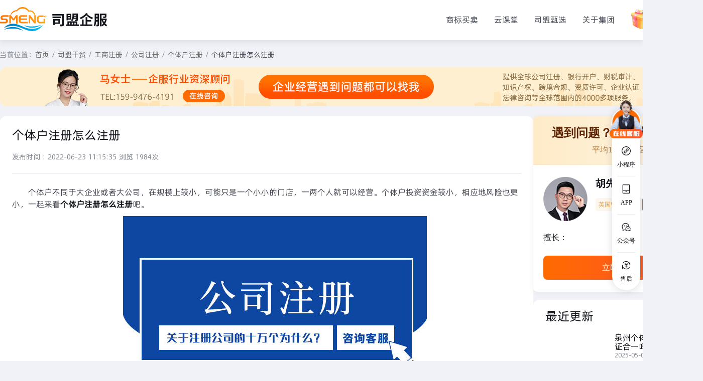

--- FILE ---
content_type: text/html; charset=utf-8
request_url: https://www.simengqifu.com/list_67/836.html
body_size: 6175
content:
<!doctype html>
<html data-n-head-ssr lang="zh-CN" data-n-head="%7B%22lang%22:%7B%22ssr%22:%22zh-CN%22%7D%7D">
  <head >
    <meta data-n-head="ssr" charset="utf-8"><meta data-n-head="ssr" name="viewport" content="width=device-width, initial-scale=1"><meta data-n-head="ssr" httpEquiv="X-UA-Compatible" content="IE=edge,chrome=1"><meta data-n-head="ssr" name="keywords" content="个体户注册怎么注册"><meta data-n-head="ssr" name="description" content="个体户不同于大企业或者大公司，在规模上较小，可能只是一个小小的门店，一两个人就可以经营。个体户投资资金较小，相应地风险也更小，一起来看个体户注册怎么注册吧。"><title>个体户注册怎么注册- 司盟企服</title><link data-n-head="ssr" rel="icon" type="image/x-icon" href="/favicon.ico"><script data-n-head="ssr" src="https://oss.71go.com/qyg/jquery.min.js"></script><script data-n-head="ssr" src="https://hm.baidu.com/hm.js?68ce0b4fe3c607a92a74fe5709c4b197" async defer></script><link rel="preload" href="/_nuxt/c2c64e6.js" as="script"><link rel="preload" href="/_nuxt/c2b3e8e.js" as="script"><link rel="preload" href="/_nuxt/css/90035f8.css" as="style"><link rel="preload" href="/_nuxt/f6c1444.js" as="script"><link rel="preload" href="/_nuxt/css/280e148.css" as="style"><link rel="preload" href="/_nuxt/eff32d0.js" as="script"><link rel="stylesheet" href="/_nuxt/css/90035f8.css"><link rel="stylesheet" href="/_nuxt/css/280e148.css">
  </head>
  <body >
    <div data-server-rendered="true" id="__nuxt"><!----><div id="__layout"><div class="article-detail standard2025" data-v-5b8d06c4><div data-v-0f3580b7 data-v-5b8d06c4><div data-v-0f3580b7><div></div></div> <div class="header-box bgw" data-v-0f3580b7><div class="container flex flex-c-b" data-v-0f3580b7><div class="logo-box flex flex-c" data-v-0f3580b7><a href="/" class="nuxt-link-active" data-v-0f3580b7><img src="/images/head/logo.svg" alt="司盟企服" data-v-0f3580b7></a> <!----> <!----></div> <div class="nav-box" data-v-0f3580b7><ul class="flex flex-c" data-v-0f3580b7><li data-v-0f3580b7><a title="商标买卖" href="https://71go.com/jy?param=eiE3ymIbeAZbQ7bmeu3eMVJz" target="_blank" data-v-0f3580b7>商标买卖</a></li> <li data-v-0f3580b7><a title="云课堂" href="https://www.simengke.com" target="_blank" data-v-0f3580b7>云课堂</a></li> <li data-v-0f3580b7><a title="司盟甄选" href="https://71go.com/spu/spulist?cateId=10219" target="_blank" data-v-0f3580b7>司盟甄选</a></li> <li data-v-0f3580b7><a title="关于集团" href="https://71go.com/aboutus/companyIntroduce" target="_blank" data-v-0f3580b7>关于集团</a></li> <li data-v-0f3580b7><a title="司盟商城" href="https://71go.com" target="_blank" data-v-0f3580b7><img src="/images/home/shopGuid.png" alt="司盟商城" class="goLogo" data-v-0f3580b7></a></li></ul></div></div></div> <div class="toolbar-wrap" data-v-0f3580b7><div class="toolbar-box" data-v-0f3580b7><div class="toolbar-tabs" data-v-0f3580b7><div class="tabKfIcon" data-v-0f3580b7><img src="https://oss.71go.com/adminIndex/tabKfIconNews.gif" alt="在线客服" class="tabKfIconImg" data-v-0f3580b7></div> <ul class="toolbar-tab-item" data-v-0f3580b7><li class="toolbar-li" data-v-0f3580b7><img src="https://oss.71go.com/adminIndex/tabs1.png" alt="司盟企服" class="toolbar-tab-img1" data-v-0f3580b7> <img src="https://oss.71go.com/adminIndex/tabs1_1.png" alt="司盟企服" class="toolbar-tab-img2" data-v-0f3580b7> <span data-v-0f3580b7>小程序</span> <!----></li> <li class="toolbar-li" data-v-0f3580b7><img src="https://oss.71go.com/adminIndex/tabs2.png" alt="司盟企服" class="toolbar-tab-img1" data-v-0f3580b7> <img src="https://oss.71go.com/adminIndex/tabs2_1.png" alt="司盟企服" class="toolbar-tab-img2" data-v-0f3580b7> <span data-v-0f3580b7>APP</span> <!----></li> <li class="toolbar-li" data-v-0f3580b7><img src="https://oss.71go.com/adminIndex/tabs3.png" alt="司盟企服" class="toolbar-tab-img1" data-v-0f3580b7> <img src="https://oss.71go.com/adminIndex/tabs3_1.png" alt="司盟企服" class="toolbar-tab-img2" data-v-0f3580b7> <span data-v-0f3580b7>公众号</span> <!----></li> <a href="https://71go.com/feedback" target="_blank" class="toolbar-a" data-v-0f3580b7><li class="toolbar-li" data-v-0f3580b7><img src="https://oss.71go.com/adminIndex/tabs4.png" alt="司盟企服" class="toolbar-tab-img1" data-v-0f3580b7> <img src="https://oss.71go.com/adminIndex/tabs4_1.png" alt="司盟企服" class="toolbar-tab-img2" data-v-0f3580b7> <span data-v-0f3580b7>售后</span></li></a></ul></div> <!----></div></div></div> <div class="container zgx-mb-6" data-v-5b8d06c4><div class="breadcrumb" data-v-5b8d06c4>
      当前位置：<a href="/" title="司盟首页" class="nuxt-link-active" data-v-5b8d06c4>首页</a> /
      <a href="/smgh" title="司盟干货" data-v-5b8d06c4>司盟干货</a> /
      <span data-v-5b8d06c4><a href="/gongshangzc" title="工商注册" data-v-5b8d06c4> 工商注册</a> /
        </span><span data-v-5b8d06c4><a href="/gongsizc" title="公司注册" data-v-5b8d06c4> 公司注册</a> /
        </span><span data-v-5b8d06c4><a href="/getihuzc" title="个体户注册" data-v-5b8d06c4> 个体户注册</a> /
        </span> <a title="个体户注册怎么注册" class="last" data-v-5b8d06c4>个体户注册怎么注册</a></div> <div class="consultant" data-v-5b8d06c4><a href="https://tb.53kf.com/code/client/ebfefff4ae0e93ad07883ba33fd558789/1" target="_blank" data-v-5b8d06c4><img src="/images/smgh/seniorconsultant.png" alt="司盟 资深顾问" data-v-5b8d06c4></a></div> <div class="main-columns zgx-mt-3" data-v-5b8d06c4><div class="left" data-v-5b8d06c4><h1 title="个体户注册怎么注册" data-v-5b8d06c4>个体户注册怎么注册</h1> <p class="time zgx-mt-4" data-v-5b8d06c4>发布时间 : 2022-06-23 11:15:35 浏览 1984次</p> <div class="line" data-v-5b8d06c4></div> <div class="detail dl_msgbox" data-v-5b8d06c4><p>个体户不同于大企业或者大公司，在规模上较小，可能只是一个小小的门店，一两个人就可以经营。个体户投资资金较小，相应地风险也更小，一起来看<strong>个体户注册怎么注册</strong>吧。</p><p style="text-align:center;"><img src="https://www.simengqifu.com/static/upload/image/222/1-000033.jpg" title="个体户注册怎么注册" alt="个体户注册怎么注册" /></p><h2>个体户注册怎么注册</h2><p>1、填写《个体工商户名称预先核准申请书》；</p><p>2、备齐有关文件，申请名称预先核准；</p><p>3、凭借《个体工商户名称预先核准通知书》、《个体工商户开业登记申请》，以及上述所说办理个体工商户营业执照所需要的资料，申请个体工商户营业执照；</p><p>4、由经营者携带身份证原件领取个体户营业执照；</p><p>5、携带个体户营业执照到税局申报备案。</p><h2>注册个体户优势</h2><p>1、流程简单：注册材料及核定材料简单，全程无需到场，无需开设对公户，快捷高效，即开即用，即用即取；</p><p>2、税负低：个体户核定后的综合税负率比个独更低；</p><p>3、多园区、满足不同需求：快创通提供了5个不同类型的园区资源，针对不同的开票金额、开票类型、开票行业，为客户提供了最适合、最低成本的多种选择；避免了因个别园区的突发情况影响客户的开办事务。选择我们的客户，就是选择了最适合的政策园区和最丰富的后备园区资源。</p><h2>注册个体户注意事项</h2><p>【1】个体户注册之前负责人必须做工商的身份认证；</p><p>【2】起名字根据注册地在哪个区起：比如市北区xxxx，市南区xxxx；</p><p>【3】需要准备一张负责人的身份证照片</p><p>总结：以上就是“<strong>个体户注册怎么注册</strong>”的相关介绍，个体户注册相对比较简单，但也需要走流程提供各种证明和资料，大家可以委托第三方机构代办更专业、更高效。</p></div> <div class="line" data-v-5b8d06c4></div> <div class="prevnext" data-v-5b8d06c4><div class="prev" data-v-5b8d06c4><p data-v-5b8d06c4>上一篇</p> <a href="/list_67/368102.html" title="泉州个体户有必要三证合一吗" data-v-5b8d06c4>泉州个体户有必要三证合一吗</a></div> <div class="next" data-v-5b8d06c4><p data-v-5b8d06c4>下一篇</p> <a href="/list_67/837.html" title="个体户注册名称与店名" data-v-5b8d06c4>个体户注册名称与店名</a></div></div></div> <div class="right" data-v-5b8d06c4><div class="kefu-card" data-v-bf502de6 data-v-5b8d06c4><div class="header" data-v-bf502de6><div class="title" data-v-bf502de6>遇到问题？专家为您解答</div> <div class="subtitle" data-v-bf502de6>平均1分钟响应</div></div> <div class="content" data-v-bf502de6><div class="profile" data-v-bf502de6><div class="avatar-wrapper" data-v-bf502de6><div class="avatar-placeholder" data-v-bf502de6><img src="https://oss.71go.com/newindex/seo/drygoods/dl_four_left.png" alt data-v-bf502de6></div></div> <div class="info" data-v-bf502de6><div class="name" data-v-bf502de6>胡先生</div> <div class="tags" data-v-bf502de6><span class="tag tag-role" data-v-bf502de6>英国VAT代理人</span> <span class="tag tag-status" data-v-bf502de6><i class="dot" data-v-bf502de6></i>当前在线</span></div></div></div> <div class="expertise" data-v-bf502de6><span class="label" data-v-bf502de6>擅长：</span> <span class="text" data-v-bf502de6>
          
        </span></div> <div class="actions" data-v-bf502de6><button class="consult-btn" data-v-bf502de6><a href="https://tb.53kf.com/code/client/ebfefff4ae0e93ad07883ba33fd558789/1" target="_blank" data-v-bf502de6>立即咨询</a></button></div></div></div> <div class="line" data-v-5b8d06c4></div> <div class="updated" data-v-7c17cf2e data-v-5b8d06c4><h2 class="title" data-v-7c17cf2e>最近更新</h2> <div class="newlist" data-v-7c17cf2e><div class="new flex" data-v-7c17cf2e><a href="/getihuzc/368102.html" title="泉州个体户有必要三证合一吗" data-v-7c17cf2e><img alt="泉州个体户有必要三证合一吗" data-v-7c17cf2e></a> <div class="flex flex-column flex-b" data-v-7c17cf2e><h3 data-v-7c17cf2e><a href="/getihuzc/368102.html" title="泉州个体户有必要三证合一吗" data-v-7c17cf2e> 泉州个体户有必要三证合一吗</a></h3> <div class="meta" data-v-7c17cf2e><span data-v-7c17cf2e>2025-05-07 07:28:00</span></div></div></div><div class="new flex" data-v-7c17cf2e><a href="/getihuzc/368058.html" title="木渎古镇注册个体户和有限公司的区别在哪里？" data-v-7c17cf2e><img alt="木渎古镇注册个体户和有限公司的区别在哪里？" data-v-7c17cf2e></a> <div class="flex flex-column flex-b" data-v-7c17cf2e><h3 data-v-7c17cf2e><a href="/getihuzc/368058.html" title="木渎古镇注册个体户和有限公司的区别在哪里？" data-v-7c17cf2e> 木渎古镇注册个体户和有限公司的区别在哪里？</a></h3> <div class="meta" data-v-7c17cf2e><span data-v-7c17cf2e>2025-05-07 07:14:00</span></div></div></div><div class="new flex" data-v-7c17cf2e><a href="/getihuzc/368022.html" title="注册公司和注册个体户哪个好？我们注册公司要注意什么" data-v-7c17cf2e><img alt="注册公司和注册个体户哪个好？我们注册公司要注意什么" data-v-7c17cf2e></a> <div class="flex flex-column flex-b" data-v-7c17cf2e><h3 data-v-7c17cf2e><a href="/getihuzc/368022.html" title="注册公司和注册个体户哪个好？我们注册公司要注意什么" data-v-7c17cf2e> 注册公司和注册个体户哪个好？我们注册公司要注意什么</a></h3> <div class="meta" data-v-7c17cf2e><span data-v-7c17cf2e>2025-05-07 07:00:00</span></div></div></div></div></div> <div class="line" data-v-5b8d06c4></div> <section class="card bgw rank" data-v-7a22abc3 data-v-5b8d06c4><div class="card-header" data-v-7a22abc3><h2 class="title" data-v-7a22abc3><img src="/images/smgh/fire.svg" alt="浏览排行榜" class="zgx-mr-1" data-v-7a22abc3>
      浏览排行榜
    </h2></div> <ul class="rank-list" data-v-7a22abc3><li class="rank-item" data-v-7a22abc3><span class="index index1" data-v-7a22abc3>1</span><span class="text" data-v-7a22abc3><a href="/dljz/3752.html" title="纪检查账一般查几年的账？" data-v-7a22abc3>
          纪检查账一般查几年的账？
        </a></span></li><li class="rank-item" data-v-7a22abc3><span class="index index2" data-v-7a22abc3>2</span><span class="text" data-v-7a22abc3><a href="/guoneikaihu/4974.html" title="银行卡会过期的原因是什么？" data-v-7a22abc3>
          银行卡会过期的原因是什么？
        </a></span></li><li class="rank-item" data-v-7a22abc3><span class="index index3" data-v-7a22abc3>3</span><span class="text" data-v-7a22abc3><a href="/xggszc/5291.html" title="香港公司注册大陆办事处攻略" data-v-7a22abc3>
          香港公司注册大陆办事处攻略
        </a></span></li><li class="rank-item" data-v-7a22abc3><span class="index index4" data-v-7a22abc3>4</span><span class="text" data-v-7a22abc3><a href="/guoneikaihu/4874.html" title="2023年工商银行新开卡规定是什么" data-v-7a22abc3>
          2023年工商银行新开卡规定是什么
        </a></span></li><li class="rank-item" data-v-7a22abc3><span class="index index5" data-v-7a22abc3>5</span><span class="text" data-v-7a22abc3><a href="/cszs/2401.html" title="法人给自己发多少工资合适？" data-v-7a22abc3>
          法人给自己发多少工资合适？
        </a></span></li><li class="rank-item" data-v-7a22abc3><span class="index index6" data-v-7a22abc3>6</span><span class="text" data-v-7a22abc3><a href="/guoneikaihu/3407.html" title="银行的一类卡和二类卡可以互换吗？" data-v-7a22abc3>
          银行的一类卡和二类卡可以互换吗？
        </a></span></li><li class="rank-item" data-v-7a22abc3><span class="index index7" data-v-7a22abc3>7</span><span class="text" data-v-7a22abc3><a href="/hkfinace/116059.html" title="香港每年向国家缴税多少？" data-v-7a22abc3>
          香港每年向国家缴税多少？
        </a></span></li><li class="rank-item" data-v-7a22abc3><span class="index index8" data-v-7a22abc3>8</span><span class="text" data-v-7a22abc3><a href="/xianggangkaihu/118828.html" title="香港银行卡会被国内监控吗？" data-v-7a22abc3>
          香港银行卡会被国内监控吗？
        </a></span></li><li class="rank-item" data-v-7a22abc3><span class="index index9" data-v-7a22abc3>9</span><span class="text" data-v-7a22abc3><a href="/usareview/91580.html" title="美国公司年检代办" data-v-7a22abc3>
          美国公司年检代办
        </a></span></li><li class="rank-item" data-v-7a22abc3><span class="index index10" data-v-7a22abc3>10</span><span class="text" data-v-7a22abc3><a href="/guoneikaihu/3542.html" title="建设银行可以异地补卡吗" data-v-7a22abc3>
          建设银行可以异地补卡吗
        </a></span></li><li class="rank-item" data-v-7a22abc3><span class="index index11" data-v-7a22abc3>11</span><span class="text" data-v-7a22abc3><a href="/ask/1552.html" title="企业服务公司是干嘛的" data-v-7a22abc3>
          企业服务公司是干嘛的
        </a></span></li><li class="rank-item" data-v-7a22abc3><span class="index index12" data-v-7a22abc3>12</span><span class="text" data-v-7a22abc3><a href="/list-vat/3914.html" title="煤炭增值税税率是多少，怎么计算？" data-v-7a22abc3>
          煤炭增值税税率是多少，怎么计算？
        </a></span></li></ul></section></div></div></div> <div class="footer-wrapper" style="zoom:1;" data-v-1f61f044 data-v-5b8d06c4><div class="footer-advantage-bg" data-v-1f61f044><div class="footer-advantage" data-v-1f61f044><div class="adv-item flex" data-v-1f61f044><img src="/images/home/footerImg1.png?v=2" alt srcset class="adv-icon" data-v-1f61f044> <div class="adv-content" data-v-1f61f044><div class="adv-title" data-v-1f61f044>海量产品</div> <div class="adv-desc" data-v-1f61f044>覆盖企服12大领域，2W+产品</div></div></div><div class="adv-item flex" data-v-1f61f044><img src="/images/home/footerImg2.png?v=2" alt srcset class="adv-icon" data-v-1f61f044> <div class="adv-content" data-v-1f61f044><div class="adv-title" data-v-1f61f044>极速响应</div> <div class="adv-desc" data-v-1f61f044>分钟级触达，专业顾问7×12小时在线</div></div></div><div class="adv-item flex" data-v-1f61f044><img src="/images/home/footerImg3.png?v=2" alt srcset class="adv-icon" data-v-1f61f044> <div class="adv-content" data-v-1f61f044><div class="adv-title" data-v-1f61f044>优质产品</div> <div class="adv-desc" data-v-1f61f044>专业用心服务，客户满意度高达99%</div></div></div><div class="adv-item flex" data-v-1f61f044><img src="/images/home/footerImg4.png?v=2" alt srcset class="adv-icon" data-v-1f61f044> <div class="adv-content" data-v-1f61f044><div class="adv-title" data-v-1f61f044>高性价比</div> <div class="adv-desc" data-v-1f61f044>精准匹配需求，省时省钱更省心</div></div></div><div class="adv-item flex" data-v-1f61f044><img src="/images/home/footerImg5.png?v=2" alt srcset class="adv-icon" data-v-1f61f044> <div class="adv-content" data-v-1f61f044><div class="adv-title" data-v-1f61f044>企服平台</div> <div class="adv-desc" data-v-1f61f044>深耕企服行业20年，量身定制解决方案</div></div></div></div></div> <div class="footer-main" data-v-1f61f044><div class="footer-main-content" data-v-1f61f044><div class="footer-cols" data-v-1f61f044><div class="footer-cols-left" data-v-1f61f044><div class="footer-col" data-v-1f61f044><div class="col-title" data-v-1f61f044>业务产品</div> <a title="公司注册" href="https://71go.com/companytopic" target="_blank" class="col-link" data-v-1f61f044>公司注册</a> <a title="知识产权" href="https://71go.com/intellectualProperty" target="_blank" class="col-link" data-v-1f61f044>知识产权</a> <a title="法律服务" href="https://71go.com/legalservice" target="_blank" class="col-link" data-v-1f61f044>法律服务</a> <a title="跨境电商" href="https://71go.com/crossborder" target="_blank" class="col-link" data-v-1f61f044>跨境电商</a> <a title="资质认证" href="https://71go.com/aptitudesolution" target="_blank" class="col-link" data-v-1f61f044>资质认证</a></div> <div class="footer-col" data-v-1f61f044><div class="col-title" data-v-1f61f044>服务支持</div> <a title="平台规则" href="https://71go.com/article/serviceSupport?number=1" target="_blank" class="col-link" data-v-1f61f044>平台规则</a> <a title="用户指南" href="https://71go.com/article/serviceSupport?number=99" target="_blank" class="col-link" data-v-1f61f044>用户指南</a> <a title="会员中心" href="https://71go.com/vip" target="_blank" class="col-link" data-v-1f61f044>会员中心</a> <a title="售后中心" href="https://71go.com/feedback" target="_blank" class="col-link" data-v-1f61f044>售后中心</a></div> <div class="footer-col" data-v-1f61f044><div class="col-title" data-v-1f61f044>关于我们</div> <a title="公司简介" href="https://71go.com/aboutus/companyIntroduce" target="_blank" class="col-link" data-v-1f61f044>公司简介</a> <a title="公司资质" href="https://71go.com/aboutus/companyIntroduce?linkIndex=4" target="_blank" class="col-link" data-v-1f61f044>公司资质</a> <a title="客户案例" href="https://71go.com/aboutus/companyIntroduce?linkIndex=6" target="_blank" class="col-link" data-v-1f61f044>客户案例</a> <a title="加入我们" href="https://www.zhipin.com/gongsi/21b5bbc51ebf2e851n142dS8E1c~.html?ka=company-intro" target="_blank" class="col-link" data-v-1f61f044>加入我们</a></div> <div class="footer-col" data-v-1f61f044><div class="col-title" data-v-1f61f044>友情链接</div> <a title="司盟商城" href="https://71go.com" target="_blank" class="col-link" data-v-1f61f044>司盟商城</a> <a title="司盟同创" href="https://www.simengmall.com/#/" target="_blank" class="col-link" data-v-1f61f044>司盟同创</a> <a title="司盟甄选" href="https://71go.com/spu/spulist?queryString=%E5%8F%B8%E7%9B%9F%E7%94%84%E9%80%89&cateId=-1&dateTime=1752051571025" target="_blank" class="col-link" data-v-1f61f044>司盟甄选</a> <a title="司盟云课堂" href="https://www.simengke.com/" target="_blank" class="col-link" data-v-1f61f044>司盟云课堂</a> <a title="广东震轩律师事务所" href="https://71go.com/legalservice" target="_blank" class="col-link" data-v-1f61f044>广东震轩律师事务所</a></div> <div class="footer-contact" data-v-1f61f044><div class="contact-phone" data-v-1f61f044>0755-82211688</div> <div class="contact-phone" data-v-1f61f044>15994764191</div> <div class="contact-time" data-v-1f61f044>周一至周日9:00-18:00（法定假日除外）</div> <a title="智能客服" data-v-1f61f044><button class="contact-btn" data-v-1f61f044><img src="/images/home/customerIcon.png" alt mode="widthFix" data-v-1f61f044>
                智能客服</button></a></div></div> <div class="footer-qrcode" data-v-1f61f044><div class="qrcode-item" data-v-1f61f044><img src="/images/home/miniPrgramScan.png" alt="小程序二维码" data-v-1f61f044> <div class="qrcode-desc" data-v-1f61f044>司盟企服小程序</div></div> <div class="qrcode-item" data-v-1f61f044><img src="/images/home/appScan.png" alt="APP二维码" data-v-1f61f044> <div class="qrcode-desc" data-v-1f61f044>司盟企服APP</div></div></div></div></div></div> <div class="footer-bottom" data-v-1f61f044><div class="footer-bottom-content" data-v-1f61f044><div class="bottom-links" data-v-1f61f044><div class="hot-business" data-v-1f61f044>热门业务</div> <a title="中国商标注册" href="/spu/spudetail?id=17338058530709434480364016148521" target="_blank" data-v-1f61f044>中国商标注册</a> <a title="香港银行开户" href="/spu/spudetail?id=17334722876099434480364016148491" target="_blank" data-v-1f61f044>香港银行开户</a> <a title="香港公司年审" href="/spu/spudetail?id=17356106171009464797768503828501" target="_blank" data-v-1f61f044>香港公司年审</a> <a title="美国商标注册" href="/spu/spudetail?id=17339196753519434480364016148771" target="_blank" data-v-1f61f044>美国商标注册</a> <a title="香港公司注册" href="/spu/spudetail?id=17332302944439424897272553185291" target="_blank" data-v-1f61f044>香港公司注册</a> <a title="英国商标注册" href="/spu/spudetail?id=17565454133304601" target="_blank" data-v-1f61f044>英国商标注册</a></div> <div class="bottom-info" data-v-1f61f044><div class="bottom-info-left" data-v-1f61f044><img src="https://oss.71go.com/qyg-pc/footerActivity/gongan.png" alt="安全认证" class="bottom-gongan" data-v-1f61f044> <a title="粤公网安备 44030502007956号" href="http://www.beian.gov.cn/portal/registerSystemInfo?recordcode=44030502007959" target="_blank" rel="nofollow" data-v-1f61f044>粤公网安备 44030502007956号</a> <a title="粤ICP备17143321号" href="https://beian.miit.gov.cn/#/Integrated/index" target="_blank" rel="nofollow" style="margin: 0 16px" data-v-1f61f044>粤ICP备17143321号</a> <span data-v-1f61f044>Copyright © 2022 深圳市中港星互联网科技有限公司 All Rights Reserved</span> <span style="margin: 0 16px 0 0" data-v-1f61f044>增值电信业务经营许可 粤B2-20211455</span> <span data-v-1f61f044>客服与投诉热线：0755-82211688 邮箱：vip@zgxjt.net</span></div> <div class="bottom-info-right" data-v-1f61f044><img alt="3A认证" src="https://oss.71go.com/newindex/seo/foot/ico4.png" mode="widthFix" class="bottom-badge" data-v-1f61f044> <a title="司盟企服" href="https://szcert.ebs.org.cn/312e130e-d3f2-4073-8645-f7a0edf13e0e" rel="nofollow" target="_blank" data-v-1f61f044><img src="https://oss.71go.com/newindex/seo/foot/newGovIcon.png" alt="司盟企服" data-v-1f61f044></a></div></div></div></div></div></div></div></div><script>window.__NUXT__={serverRendered:true,routePath:"\"\u002Flist_67\u002F836.html\""};</script><script src="/_nuxt/c2c64e6.js" defer></script><script src="/_nuxt/c2b3e8e.js" defer></script><script src="/_nuxt/f6c1444.js" defer></script><script src="/_nuxt/eff32d0.js" defer></script>
  </body>
</html>


--- FILE ---
content_type: text/css; charset=UTF-8
request_url: https://www.simengqifu.com/_nuxt/css/90035f8.css
body_size: 65322
content:
.error-img[data-v-07338c78]{position:relative}.error-img img[data-v-07338c78],.error-img[data-v-07338c78]{height:100%;width:100%}.back-home[data-v-07338c78]{background:#fff;border:1px solid #fff;border-radius:20px;top:50%;transform:translate(-50%,-50%);width:120px}.auto-back[data-v-07338c78],.back-home[data-v-07338c78]{color:#000;display:block;font-size:18px;height:45px;left:50%;line-height:45px;position:absolute;text-align:center}.auto-back[data-v-07338c78]{top:55%;transform:translate(-50%,-60%);width:100%}.nuxt-progress{background-color:#000;height:2px;left:0;opacity:1;position:fixed;right:0;top:0;transition:width .1s,opacity .4s;width:0;z-index:999999}.nuxt-progress.nuxt-progress-notransition{transition:none}.nuxt-progress-failed{background-color:red}@font-face{font-display:"auto";font-family:element-icons;font-style:normal;font-weight:400;src:url(/_nuxt/fonts/element-icons.313f7da.woff) format("woff"),url(/_nuxt/fonts/element-icons.4520188.ttf) format("truetype")}[class*=" el-icon-"],[class^=el-icon-]{speak:none;font-feature-settings:normal;-webkit-font-smoothing:antialiased;-moz-osx-font-smoothing:grayscale;display:inline-block;font-family:element-icons!important;font-style:normal;font-variant:normal;font-weight:400;line-height:1;text-transform:none;vertical-align:baseline}.el-icon-ice-cream-round:before{content:"\e6a0"}.el-icon-ice-cream-square:before{content:"\e6a3"}.el-icon-lollipop:before{content:"\e6a4"}.el-icon-potato-strips:before{content:"\e6a5"}.el-icon-milk-tea:before{content:"\e6a6"}.el-icon-ice-drink:before{content:"\e6a7"}.el-icon-ice-tea:before{content:"\e6a9"}.el-icon-coffee:before{content:"\e6aa"}.el-icon-orange:before{content:"\e6ab"}.el-icon-pear:before{content:"\e6ac"}.el-icon-apple:before{content:"\e6ad"}.el-icon-cherry:before{content:"\e6ae"}.el-icon-watermelon:before{content:"\e6af"}.el-icon-grape:before{content:"\e6b0"}.el-icon-refrigerator:before{content:"\e6b1"}.el-icon-goblet-square-full:before{content:"\e6b2"}.el-icon-goblet-square:before{content:"\e6b3"}.el-icon-goblet-full:before{content:"\e6b4"}.el-icon-goblet:before{content:"\e6b5"}.el-icon-cold-drink:before{content:"\e6b6"}.el-icon-coffee-cup:before{content:"\e6b8"}.el-icon-water-cup:before{content:"\e6b9"}.el-icon-hot-water:before{content:"\e6ba"}.el-icon-ice-cream:before{content:"\e6bb"}.el-icon-dessert:before{content:"\e6bc"}.el-icon-sugar:before{content:"\e6bd"}.el-icon-tableware:before{content:"\e6be"}.el-icon-burger:before{content:"\e6bf"}.el-icon-knife-fork:before{content:"\e6c1"}.el-icon-fork-spoon:before{content:"\e6c2"}.el-icon-chicken:before{content:"\e6c3"}.el-icon-food:before{content:"\e6c4"}.el-icon-dish-1:before{content:"\e6c5"}.el-icon-dish:before{content:"\e6c6"}.el-icon-moon-night:before{content:"\e6ee"}.el-icon-moon:before{content:"\e6f0"}.el-icon-cloudy-and-sunny:before{content:"\e6f1"}.el-icon-partly-cloudy:before{content:"\e6f2"}.el-icon-cloudy:before{content:"\e6f3"}.el-icon-sunny:before{content:"\e6f6"}.el-icon-sunset:before{content:"\e6f7"}.el-icon-sunrise-1:before{content:"\e6f8"}.el-icon-sunrise:before{content:"\e6f9"}.el-icon-heavy-rain:before{content:"\e6fa"}.el-icon-lightning:before{content:"\e6fb"}.el-icon-light-rain:before{content:"\e6fc"}.el-icon-wind-power:before{content:"\e6fd"}.el-icon-baseball:before{content:"\e712"}.el-icon-soccer:before{content:"\e713"}.el-icon-football:before{content:"\e715"}.el-icon-basketball:before{content:"\e716"}.el-icon-ship:before{content:"\e73f"}.el-icon-truck:before{content:"\e740"}.el-icon-bicycle:before{content:"\e741"}.el-icon-mobile-phone:before{content:"\e6d3"}.el-icon-service:before{content:"\e6d4"}.el-icon-key:before{content:"\e6e2"}.el-icon-unlock:before{content:"\e6e4"}.el-icon-lock:before{content:"\e6e5"}.el-icon-watch:before{content:"\e6fe"}.el-icon-watch-1:before{content:"\e6ff"}.el-icon-timer:before{content:"\e702"}.el-icon-alarm-clock:before{content:"\e703"}.el-icon-map-location:before{content:"\e704"}.el-icon-delete-location:before{content:"\e705"}.el-icon-add-location:before{content:"\e706"}.el-icon-location-information:before{content:"\e707"}.el-icon-location-outline:before{content:"\e708"}.el-icon-location:before{content:"\e79e"}.el-icon-place:before{content:"\e709"}.el-icon-discover:before{content:"\e70a"}.el-icon-first-aid-kit:before{content:"\e70b"}.el-icon-trophy-1:before{content:"\e70c"}.el-icon-trophy:before{content:"\e70d"}.el-icon-medal:before{content:"\e70e"}.el-icon-medal-1:before{content:"\e70f"}.el-icon-stopwatch:before{content:"\e710"}.el-icon-mic:before{content:"\e711"}.el-icon-copy-document:before{content:"\e718"}.el-icon-full-screen:before{content:"\e719"}.el-icon-switch-button:before{content:"\e71b"}.el-icon-aim:before{content:"\e71c"}.el-icon-crop:before{content:"\e71d"}.el-icon-odometer:before{content:"\e71e"}.el-icon-time:before{content:"\e71f"}.el-icon-bangzhu:before{content:"\e724"}.el-icon-close-notification:before{content:"\e726"}.el-icon-microphone:before{content:"\e727"}.el-icon-turn-off-microphone:before{content:"\e728"}.el-icon-position:before{content:"\e729"}.el-icon-postcard:before{content:"\e72a"}.el-icon-message:before{content:"\e72b"}.el-icon-chat-line-square:before{content:"\e72d"}.el-icon-chat-dot-square:before{content:"\e72e"}.el-icon-chat-dot-round:before{content:"\e72f"}.el-icon-chat-square:before{content:"\e730"}.el-icon-chat-line-round:before{content:"\e731"}.el-icon-chat-round:before{content:"\e732"}.el-icon-set-up:before{content:"\e733"}.el-icon-turn-off:before{content:"\e734"}.el-icon-open:before{content:"\e735"}.el-icon-connection:before{content:"\e736"}.el-icon-link:before{content:"\e737"}.el-icon-cpu:before{content:"\e738"}.el-icon-thumb:before{content:"\e739"}.el-icon-female:before{content:"\e73a"}.el-icon-male:before{content:"\e73b"}.el-icon-guide:before{content:"\e73c"}.el-icon-news:before{content:"\e73e"}.el-icon-price-tag:before{content:"\e744"}.el-icon-discount:before{content:"\e745"}.el-icon-wallet:before{content:"\e747"}.el-icon-coin:before{content:"\e748"}.el-icon-money:before{content:"\e749"}.el-icon-bank-card:before{content:"\e74a"}.el-icon-box:before{content:"\e74b"}.el-icon-present:before{content:"\e74c"}.el-icon-sell:before{content:"\e6d5"}.el-icon-sold-out:before{content:"\e6d6"}.el-icon-shopping-bag-2:before{content:"\e74d"}.el-icon-shopping-bag-1:before{content:"\e74e"}.el-icon-shopping-cart-2:before{content:"\e74f"}.el-icon-shopping-cart-1:before{content:"\e750"}.el-icon-shopping-cart-full:before{content:"\e751"}.el-icon-smoking:before{content:"\e752"}.el-icon-no-smoking:before{content:"\e753"}.el-icon-house:before{content:"\e754"}.el-icon-table-lamp:before{content:"\e755"}.el-icon-school:before{content:"\e756"}.el-icon-office-building:before{content:"\e757"}.el-icon-toilet-paper:before{content:"\e758"}.el-icon-notebook-2:before{content:"\e759"}.el-icon-notebook-1:before{content:"\e75a"}.el-icon-files:before{content:"\e75b"}.el-icon-collection:before{content:"\e75c"}.el-icon-receiving:before{content:"\e75d"}.el-icon-suitcase-1:before{content:"\e760"}.el-icon-suitcase:before{content:"\e761"}.el-icon-film:before{content:"\e763"}.el-icon-collection-tag:before{content:"\e765"}.el-icon-data-analysis:before{content:"\e766"}.el-icon-pie-chart:before{content:"\e767"}.el-icon-data-board:before{content:"\e768"}.el-icon-data-line:before{content:"\e76d"}.el-icon-reading:before{content:"\e769"}.el-icon-magic-stick:before{content:"\e76a"}.el-icon-coordinate:before{content:"\e76b"}.el-icon-mouse:before{content:"\e76c"}.el-icon-brush:before{content:"\e76e"}.el-icon-headset:before{content:"\e76f"}.el-icon-umbrella:before{content:"\e770"}.el-icon-scissors:before{content:"\e771"}.el-icon-mobile:before{content:"\e773"}.el-icon-attract:before{content:"\e774"}.el-icon-monitor:before{content:"\e775"}.el-icon-search:before{content:"\e778"}.el-icon-takeaway-box:before{content:"\e77a"}.el-icon-paperclip:before{content:"\e77d"}.el-icon-printer:before{content:"\e77e"}.el-icon-document-add:before{content:"\e782"}.el-icon-document:before{content:"\e785"}.el-icon-document-checked:before{content:"\e786"}.el-icon-document-copy:before{content:"\e787"}.el-icon-document-delete:before{content:"\e788"}.el-icon-document-remove:before{content:"\e789"}.el-icon-tickets:before{content:"\e78b"}.el-icon-folder-checked:before{content:"\e77f"}.el-icon-folder-delete:before{content:"\e780"}.el-icon-folder-remove:before{content:"\e781"}.el-icon-folder-add:before{content:"\e783"}.el-icon-folder-opened:before{content:"\e784"}.el-icon-folder:before{content:"\e78a"}.el-icon-edit-outline:before{content:"\e764"}.el-icon-edit:before{content:"\e78c"}.el-icon-date:before{content:"\e78e"}.el-icon-c-scale-to-original:before{content:"\e7c6"}.el-icon-view:before{content:"\e6ce"}.el-icon-loading:before{content:"\e6cf"}.el-icon-rank:before{content:"\e6d1"}.el-icon-sort-down:before{content:"\e7c4"}.el-icon-sort-up:before{content:"\e7c5"}.el-icon-sort:before{content:"\e6d2"}.el-icon-finished:before{content:"\e6cd"}.el-icon-refresh-left:before{content:"\e6c7"}.el-icon-refresh-right:before{content:"\e6c8"}.el-icon-refresh:before{content:"\e6d0"}.el-icon-video-play:before{content:"\e7c0"}.el-icon-video-pause:before{content:"\e7c1"}.el-icon-d-arrow-right:before{content:"\e6dc"}.el-icon-d-arrow-left:before{content:"\e6dd"}.el-icon-arrow-up:before{content:"\e6e1"}.el-icon-arrow-down:before{content:"\e6df"}.el-icon-arrow-right:before{content:"\e6e0"}.el-icon-arrow-left:before{content:"\e6de"}.el-icon-top-right:before{content:"\e6e7"}.el-icon-top-left:before{content:"\e6e8"}.el-icon-top:before{content:"\e6e6"}.el-icon-bottom:before{content:"\e6eb"}.el-icon-right:before{content:"\e6e9"}.el-icon-back:before{content:"\e6ea"}.el-icon-bottom-right:before{content:"\e6ec"}.el-icon-bottom-left:before{content:"\e6ed"}.el-icon-caret-top:before{content:"\e78f"}.el-icon-caret-bottom:before{content:"\e790"}.el-icon-caret-right:before{content:"\e791"}.el-icon-caret-left:before{content:"\e792"}.el-icon-d-caret:before{content:"\e79a"}.el-icon-share:before{content:"\e793"}.el-icon-menu:before{content:"\e798"}.el-icon-s-grid:before{content:"\e7a6"}.el-icon-s-check:before{content:"\e7a7"}.el-icon-s-data:before{content:"\e7a8"}.el-icon-s-opportunity:before{content:"\e7aa"}.el-icon-s-custom:before{content:"\e7ab"}.el-icon-s-claim:before{content:"\e7ad"}.el-icon-s-finance:before{content:"\e7ae"}.el-icon-s-comment:before{content:"\e7af"}.el-icon-s-flag:before{content:"\e7b0"}.el-icon-s-marketing:before{content:"\e7b1"}.el-icon-s-shop:before{content:"\e7b4"}.el-icon-s-open:before{content:"\e7b5"}.el-icon-s-management:before{content:"\e7b6"}.el-icon-s-ticket:before{content:"\e7b7"}.el-icon-s-release:before{content:"\e7b8"}.el-icon-s-home:before{content:"\e7b9"}.el-icon-s-promotion:before{content:"\e7ba"}.el-icon-s-operation:before{content:"\e7bb"}.el-icon-s-unfold:before{content:"\e7bc"}.el-icon-s-fold:before{content:"\e7a9"}.el-icon-s-platform:before{content:"\e7bd"}.el-icon-s-order:before{content:"\e7be"}.el-icon-s-cooperation:before{content:"\e7bf"}.el-icon-bell:before{content:"\e725"}.el-icon-message-solid:before{content:"\e799"}.el-icon-video-camera:before{content:"\e772"}.el-icon-video-camera-solid:before{content:"\e796"}.el-icon-camera:before{content:"\e779"}.el-icon-camera-solid:before{content:"\e79b"}.el-icon-download:before{content:"\e77c"}.el-icon-upload2:before{content:"\e77b"}.el-icon-upload:before{content:"\e7c3"}.el-icon-picture-outline-round:before{content:"\e75f"}.el-icon-picture-outline:before{content:"\e75e"}.el-icon-picture:before{content:"\e79f"}.el-icon-close:before{content:"\e6db"}.el-icon-check:before{content:"\e6da"}.el-icon-plus:before{content:"\e6d9"}.el-icon-minus:before{content:"\e6d8"}.el-icon-help:before{content:"\e73d"}.el-icon-s-help:before{content:"\e7b3"}.el-icon-circle-close:before{content:"\e78d"}.el-icon-circle-check:before{content:"\e720"}.el-icon-circle-plus-outline:before{content:"\e723"}.el-icon-remove-outline:before{content:"\e722"}.el-icon-zoom-out:before{content:"\e776"}.el-icon-zoom-in:before{content:"\e777"}.el-icon-error:before{content:"\e79d"}.el-icon-success:before{content:"\e79c"}.el-icon-circle-plus:before{content:"\e7a0"}.el-icon-remove:before{content:"\e7a2"}.el-icon-info:before{content:"\e7a1"}.el-icon-question:before{content:"\e7a4"}.el-icon-warning-outline:before{content:"\e6c9"}.el-icon-warning:before{content:"\e7a3"}.el-icon-goods:before{content:"\e7c2"}.el-icon-s-goods:before{content:"\e7b2"}.el-icon-star-off:before{content:"\e717"}.el-icon-star-on:before{content:"\e797"}.el-icon-more-outline:before{content:"\e6cc"}.el-icon-more:before{content:"\e794"}.el-icon-phone-outline:before{content:"\e6cb"}.el-icon-phone:before{content:"\e795"}.el-icon-user:before{content:"\e6e3"}.el-icon-user-solid:before{content:"\e7a5"}.el-icon-setting:before{content:"\e6ca"}.el-icon-s-tools:before{content:"\e7ac"}.el-icon-delete:before{content:"\e6d7"}.el-icon-delete-solid:before{content:"\e7c9"}.el-icon-eleme:before{content:"\e7c7"}.el-icon-platform-eleme:before{content:"\e7ca"}.el-icon-loading{animation:rotating 2s linear infinite}.el-icon--right{margin-left:5px}.el-icon--left{margin-right:5px}@keyframes rotating{0%{transform:rotate(0)}to{transform:rotate(1turn)}}.el-pagination{color:#303133;font-weight:700;padding:2px 5px;white-space:nowrap}.el-pagination:after,.el-pagination:before{content:"";display:table}.el-pagination:after{clear:both}.el-pagination button,.el-pagination span:not([class*=suffix]){box-sizing:border-box;display:inline-block;font-size:13px;height:28px;line-height:28px;min-width:35.5px;vertical-align:top}.el-pagination .el-input__inner{-moz-appearance:textfield;line-height:normal;text-align:center}.el-pagination .el-input__suffix{right:0;transform:scale(.8)}.el-pagination .el-select .el-input{margin:0 5px;width:100px}.el-pagination .el-select .el-input .el-input__inner{border-radius:3px;padding-right:25px}.el-pagination button{background:0 0;border:none;padding:0 6px}.el-pagination button:focus{outline:0}.el-pagination button:hover{color:#409eff}.el-pagination button:disabled{background-color:#fff;color:#c0c4cc;cursor:not-allowed}.el-pagination .btn-next,.el-pagination .btn-prev{background:50% no-repeat #fff;background-size:16px;color:#303133;cursor:pointer;margin:0}.el-pagination .btn-next .el-icon,.el-pagination .btn-prev .el-icon{display:block;font-size:12px;font-weight:700}.el-pagination .btn-prev{padding-right:12px}.el-pagination .btn-next{padding-left:12px}.el-pagination .el-pager li.disabled{color:#c0c4cc;cursor:not-allowed}.el-pager li,.el-pager li.btn-quicknext:hover,.el-pager li.btn-quickprev:hover{cursor:pointer}.el-pagination--small .btn-next,.el-pagination--small .btn-prev,.el-pagination--small .el-pager li,.el-pagination--small .el-pager li.btn-quicknext,.el-pagination--small .el-pager li.btn-quickprev,.el-pagination--small .el-pager li:last-child{border-color:transparent;font-size:12px;height:22px;line-height:22px;min-width:22px}.el-pagination--small .arrow.disabled{visibility:hidden}.el-pagination--small .more:before,.el-pagination--small li.more:before{line-height:24px}.el-pagination--small button,.el-pagination--small span:not([class*=suffix]){height:22px;line-height:22px}.el-pagination--small .el-pagination__editor,.el-pagination--small .el-pagination__editor.el-input .el-input__inner{height:22px}.el-pagination__sizes{color:#606266;font-weight:400;margin:0 10px 0 0}.el-pagination__sizes .el-input .el-input__inner{font-size:13px;padding-left:8px}.el-pagination__sizes .el-input .el-input__inner:hover{border-color:#409eff}.el-pagination__total{color:#606266;font-weight:400;margin-right:10px}.el-pagination__jump{color:#606266;font-weight:400;margin-left:24px}.el-pagination__jump .el-input__inner{padding:0 3px}.el-pagination__rightwrapper{float:right}.el-pagination__editor{border-radius:3px;box-sizing:border-box;height:28px;line-height:18px;margin:0 2px;padding:0 2px;text-align:center}.el-pager,.el-pagination.is-background .btn-next,.el-pagination.is-background .btn-prev{padding:0}.el-dialog,.el-pager li{-webkit-box-sizing:border-box}.el-pagination__editor.el-input{width:50px}.el-pagination__editor.el-input .el-input__inner{height:28px}.el-pagination__editor .el-input__inner::-webkit-inner-spin-button,.el-pagination__editor .el-input__inner::-webkit-outer-spin-button{-webkit-appearance:none;margin:0}.el-pagination.is-background .btn-next,.el-pagination.is-background .btn-prev,.el-pagination.is-background .el-pager li{background-color:#f4f4f5;border-radius:2px;color:#606266;margin:0 5px;min-width:30px}.el-pagination.is-background .btn-next.disabled,.el-pagination.is-background .btn-next:disabled,.el-pagination.is-background .btn-prev.disabled,.el-pagination.is-background .btn-prev:disabled,.el-pagination.is-background .el-pager li.disabled{color:#c0c4cc}.el-pagination.is-background .el-pager li:not(.disabled):hover{color:#409eff}.el-pagination.is-background .el-pager li:not(.disabled).active{background-color:#409eff;color:#fff}.el-pagination.is-background.el-pagination--small .btn-next,.el-pagination.is-background.el-pagination--small .btn-prev,.el-pagination.is-background.el-pagination--small .el-pager li{margin:0 3px;min-width:22px}.el-pager,.el-pager li{display:inline-block;margin:0;vertical-align:top}.el-pager{font-size:0;list-style:none;-webkit-user-select:none;-moz-user-select:none;user-select:none}.el-pager .more:before{line-height:30px}.el-pager li{background:#fff;box-sizing:border-box;font-size:13px;height:28px;line-height:28px;min-width:35.5px;padding:0 4px;text-align:center}.el-pager li.btn-quicknext,.el-pager li.btn-quickprev{color:#303133;line-height:28px}.el-pager li.btn-quicknext.disabled,.el-pager li.btn-quickprev.disabled{color:#c0c4cc}.el-pager li.active+li{border-left:0}.el-pager li:hover{color:#409eff}.el-pager li.active{color:#409eff;cursor:default}.el-dialog{background:#fff;border-radius:2px;box-shadow:0 1px 3px rgba(0,0,0,.3);box-sizing:border-box;margin:0 auto 50px;position:relative;width:50%}.el-dialog.is-fullscreen{height:100%;margin-bottom:0;margin-top:0;overflow:auto;width:100%}.el-dialog__wrapper{bottom:0;left:0;margin:0;overflow:auto;position:fixed;right:0;top:0}.el-dialog__header{padding:20px 20px 10px}.el-dialog__headerbtn{background:0 0;border:none;cursor:pointer;font-size:16px;outline:0;padding:0;position:absolute;right:20px;top:20px}.el-dialog__headerbtn .el-dialog__close{color:#909399}.el-dialog__headerbtn:focus .el-dialog__close,.el-dialog__headerbtn:hover .el-dialog__close{color:#409eff}.el-dialog__title{color:#303133;font-size:18px;line-height:24px}.el-dialog__body{color:#606266;font-size:14px;padding:30px 20px;word-break:break-all}.el-dialog__footer{box-sizing:border-box;padding:10px 20px 20px;text-align:right}.el-dialog--center{text-align:center}.el-dialog--center .el-dialog__body{padding:25px 25px 30px;text-align:left;text-align:initial}.el-dialog--center .el-dialog__footer{text-align:inherit}.dialog-fade-enter-active{animation:dialog-fade-in .3s}.dialog-fade-leave-active{animation:dialog-fade-out .3s}@keyframes dialog-fade-in{0%{opacity:0;transform:translate3d(0,-20px,0)}to{opacity:1;transform:translateZ(0)}}@keyframes dialog-fade-out{0%{opacity:1;transform:translateZ(0)}to{opacity:0;transform:translate3d(0,-20px,0)}}.el-autocomplete{display:inline-block;position:relative}.el-autocomplete-suggestion{background-color:#fff;border:1px solid #e4e7ed;border-radius:4px;box-shadow:0 2px 12px 0 rgba(0,0,0,.1);box-sizing:border-box;margin:5px 0}.el-autocomplete-suggestion__wrap{box-sizing:border-box;max-height:280px;padding:10px 0}.el-autocomplete-suggestion__list{margin:0;padding:0}.el-autocomplete-suggestion li{color:#606266;cursor:pointer;font-size:14px;line-height:34px;list-style:none;margin:0;overflow:hidden;padding:0 20px;text-overflow:ellipsis;white-space:nowrap}.el-autocomplete-suggestion li.highlighted,.el-autocomplete-suggestion li:hover{background-color:#f5f7fa}.el-autocomplete-suggestion li.divider{border-top:1px solid #000;margin-top:6px}.el-autocomplete-suggestion li.divider:last-child{margin-bottom:-6px}.el-autocomplete-suggestion.is-loading li{color:#999;font-size:20px;height:100px;line-height:100px;text-align:center}.el-autocomplete-suggestion.is-loading li:after{content:"";display:inline-block;height:100%;vertical-align:middle}.el-autocomplete-suggestion.is-loading li:hover{background-color:#fff}.el-autocomplete-suggestion.is-loading .el-icon-loading{vertical-align:middle}.el-dropdown{color:#606266;display:inline-block;font-size:14px;position:relative}.el-dropdown .el-button-group{display:block}.el-dropdown .el-button-group .el-button{float:none}.el-dropdown .el-dropdown__caret-button{border-left:none;padding-left:5px;padding-right:5px;position:relative}.el-dropdown .el-dropdown__caret-button:before{background:hsla(0,0%,100%,.5);bottom:5px;content:"";display:block;left:0;position:absolute;top:5px;width:1px}.el-dropdown .el-dropdown__caret-button.el-button--default:before{background:rgba(220,223,230,.5)}.el-dropdown .el-dropdown__caret-button:hover:not(.is-disabled):before{bottom:0;top:0}.el-dropdown .el-dropdown__caret-button .el-dropdown__icon{padding-left:0}.el-dropdown__icon{font-size:12px;margin:0 3px}.el-dropdown .el-dropdown-selfdefine:focus:active,.el-dropdown .el-dropdown-selfdefine:focus:not(.focusing){outline-width:0}.el-dropdown [disabled]{color:#bbb;cursor:not-allowed}.el-dropdown-menu{background-color:#fff;border:1px solid #ebeef5;border-radius:4px;box-shadow:0 2px 12px 0 rgba(0,0,0,.1);left:0;margin:5px 0;padding:10px 0;position:absolute;top:0;z-index:10}.el-dropdown-menu__item,.el-menu-item{cursor:pointer;font-size:14px;padding:0 20px}.el-dropdown-menu__item{color:#606266;line-height:36px;list-style:none;margin:0;outline:0}.el-dropdown-menu__item:focus,.el-dropdown-menu__item:not(.is-disabled):hover{background-color:#ecf5ff;color:#66b1ff}.el-dropdown-menu__item i{margin-right:5px}.el-dropdown-menu__item--divided{border-top:1px solid #ebeef5;margin-top:6px;position:relative}.el-dropdown-menu__item--divided:before{background-color:#fff;content:"";display:block;height:6px;margin:0 -20px}.el-dropdown-menu__item.is-disabled{color:#bbb;cursor:default;pointer-events:none}.el-dropdown-menu--medium{padding:6px 0}.el-dropdown-menu--medium .el-dropdown-menu__item{font-size:14px;line-height:30px;padding:0 17px}.el-dropdown-menu--medium .el-dropdown-menu__item.el-dropdown-menu__item--divided{margin-top:6px}.el-dropdown-menu--medium .el-dropdown-menu__item.el-dropdown-menu__item--divided:before{height:6px;margin:0 -17px}.el-dropdown-menu--small{padding:6px 0}.el-dropdown-menu--small .el-dropdown-menu__item{font-size:13px;line-height:27px;padding:0 15px}.el-dropdown-menu--small .el-dropdown-menu__item.el-dropdown-menu__item--divided{margin-top:4px}.el-dropdown-menu--small .el-dropdown-menu__item.el-dropdown-menu__item--divided:before{height:4px;margin:0 -15px}.el-dropdown-menu--mini{padding:3px 0}.el-dropdown-menu--mini .el-dropdown-menu__item{font-size:12px;line-height:24px;padding:0 10px}.el-dropdown-menu--mini .el-dropdown-menu__item.el-dropdown-menu__item--divided{margin-top:3px}.el-dropdown-menu--mini .el-dropdown-menu__item.el-dropdown-menu__item--divided:before{height:3px;margin:0 -10px}.el-menu{border-right:1px solid #e6e6e6;list-style:none;margin:0;padding-left:0;position:relative}.el-menu,.el-menu--horizontal>.el-menu-item:not(.is-disabled):focus,.el-menu--horizontal>.el-menu-item:not(.is-disabled):hover,.el-menu--horizontal>.el-submenu .el-submenu__title:hover{background-color:#fff}.el-menu:after,.el-menu:before{content:"";display:table}.el-breadcrumb__item:last-child .el-breadcrumb__separator,.el-menu--collapse>.el-menu-item .el-submenu__icon-arrow,.el-menu--collapse>.el-submenu>.el-submenu__title .el-submenu__icon-arrow{display:none}.el-menu:after{clear:both}.el-menu.el-menu--horizontal{border-bottom:1px solid #e6e6e6}.el-menu--horizontal{border-right:none}.el-menu--horizontal>.el-menu-item{border-bottom:2px solid transparent;color:#909399;float:left;height:60px;line-height:60px;margin:0}.el-menu--horizontal>.el-menu-item a,.el-menu--horizontal>.el-menu-item a:hover{color:inherit}.el-menu--horizontal>.el-submenu{float:left}.el-menu--horizontal>.el-submenu:focus,.el-menu--horizontal>.el-submenu:hover{outline:0}.el-menu--horizontal>.el-submenu:focus .el-submenu__title,.el-menu--horizontal>.el-submenu:hover .el-submenu__title{color:#303133}.el-menu--horizontal>.el-submenu.is-active .el-submenu__title{border-bottom:2px solid #409eff;color:#303133}.el-menu--horizontal>.el-submenu .el-submenu__title{border-bottom:2px solid transparent;color:#909399;height:60px;line-height:60px}.el-menu--horizontal>.el-submenu .el-submenu__icon-arrow{margin-left:8px;margin-top:-3px;position:static;vertical-align:middle}.el-menu--collapse .el-submenu,.el-menu-item{position:relative}.el-menu--horizontal .el-menu .el-menu-item,.el-menu--horizontal .el-menu .el-submenu__title{background-color:#fff;color:#909399;float:none;height:36px;line-height:36px;padding:0 10px}.el-menu--horizontal .el-menu .el-menu-item.is-active,.el-menu--horizontal .el-menu .el-submenu.is-active>.el-submenu__title{color:#303133}.el-menu--horizontal .el-menu-item:not(.is-disabled):focus,.el-menu--horizontal .el-menu-item:not(.is-disabled):hover{color:#303133;outline:0}.el-menu--horizontal>.el-menu-item.is-active{border-bottom:2px solid #409eff;color:#303133}.el-menu--collapse{width:64px}.el-menu--collapse>.el-menu-item [class^=el-icon-],.el-menu--collapse>.el-submenu>.el-submenu__title [class^=el-icon-]{margin:0;text-align:center;vertical-align:middle;width:24px}.el-menu--collapse>.el-menu-item span,.el-menu--collapse>.el-submenu>.el-submenu__title span{display:inline-block;height:0;overflow:hidden;visibility:hidden;width:0}.el-menu-item,.el-submenu__title{height:56px;line-height:56px;list-style:none}.el-menu--collapse>.el-menu-item.is-active i{color:inherit}.el-menu--collapse .el-menu .el-submenu{min-width:200px}.el-menu--collapse .el-submenu .el-menu{border:1px solid #e4e7ed;border-radius:2px;box-shadow:0 2px 12px 0 rgba(0,0,0,.1);left:100%;margin-left:5px;position:absolute;top:0;z-index:10}.el-menu--collapse .el-submenu.is-opened>.el-submenu__title .el-submenu__icon-arrow{transform:none}.el-menu--popup{border:none;border-radius:2px;box-shadow:0 2px 12px 0 rgba(0,0,0,.1);min-width:200px;padding:5px 0;z-index:100}.el-menu--popup-bottom-start{margin-top:5px}.el-menu--popup-right-start{margin-left:5px;margin-right:5px}.el-menu-item{box-sizing:border-box;color:#303133;transition:border-color .3s,background-color .3s,color .3s;white-space:nowrap}.el-radio-button__inner,.el-submenu__title{-webkit-box-sizing:border-box;position:relative;white-space:nowrap}.el-menu-item *{vertical-align:middle}.el-menu-item i{color:#909399}.el-menu-item:focus,.el-menu-item:hover{background-color:#ecf5ff;outline:0}.el-menu-item.is-disabled{background:0 0!important;cursor:not-allowed;opacity:.25}.el-menu-item [class^=el-icon-]{font-size:18px;margin-right:5px;text-align:center;vertical-align:middle;width:24px}.el-menu-item.is-active{color:#409eff}.el-menu-item.is-active i{color:inherit}.el-submenu{list-style:none;margin:0;padding-left:0}.el-submenu__title{box-sizing:border-box;color:#303133;cursor:pointer;font-size:14px;padding:0 20px;transition:border-color .3s,background-color .3s,color .3s}.el-submenu__title *{vertical-align:middle}.el-submenu__title i{color:#909399}.el-submenu__title:focus,.el-submenu__title:hover{background-color:#ecf5ff;outline:0}.el-submenu__title.is-disabled{background:0 0!important;cursor:not-allowed;opacity:.25}.el-submenu__title:hover{background-color:#ecf5ff}.el-submenu .el-menu{border:none}.el-submenu .el-menu-item{height:50px;line-height:50px;min-width:200px;padding:0 45px}.el-submenu__icon-arrow{font-size:12px;margin-top:-7px;position:absolute;right:20px;top:50%;transition:transform .3s}.el-submenu.is-active .el-submenu__title{border-bottom-color:#409eff}.el-submenu.is-opened>.el-submenu__title .el-submenu__icon-arrow{transform:rotate(180deg)}.el-submenu.is-disabled .el-menu-item,.el-submenu.is-disabled .el-submenu__title{background:0 0!important;cursor:not-allowed;opacity:.25}.el-submenu [class^=el-icon-]{font-size:18px;margin-right:5px;text-align:center;vertical-align:middle;width:24px}.el-menu-item-group>ul{padding:0}.el-menu-item-group__title{color:#909399;font-size:12px;line-height:normal;padding:7px 0 7px 20px}.el-radio-button__inner,.el-radio-group{display:inline-block;line-height:1;vertical-align:middle}.horizontal-collapse-transition .el-submenu__title .el-submenu__icon-arrow{opacity:0;transition:.2s}.el-radio-group{font-size:0}.el-radio-button{display:inline-block;outline:0;position:relative}.el-radio-button__inner{-webkit-appearance:none;background:#fff;border:1px solid #dcdfe6;border-left:0;border-radius:0;box-sizing:border-box;color:#606266;cursor:pointer;font-size:14px;font-weight:500;margin:0;outline:0;padding:12px 20px;text-align:center;transition:all .3s cubic-bezier(.645,.045,.355,1)}.el-radio-button__inner.is-round{padding:12px 20px}.el-radio-button__inner:hover{color:#409eff}.el-radio-button__inner [class*=el-icon-]{line-height:.9}.el-radio-button__inner [class*=el-icon-]+span{margin-left:5px}.el-radio-button:first-child .el-radio-button__inner{border-left:1px solid #dcdfe6;border-radius:4px 0 0 4px;box-shadow:none!important}.el-radio-button__orig-radio{opacity:0;outline:0;position:absolute;z-index:-1}.el-radio-button__orig-radio:checked+.el-radio-button__inner{background-color:#409eff;border-color:#409eff;box-shadow:-1px 0 0 0 #409eff;color:#fff}.el-radio-button__orig-radio:disabled+.el-radio-button__inner{background-color:#fff;background-image:none;border-color:#ebeef5;box-shadow:none;color:#c0c4cc;cursor:not-allowed}.el-radio-button__orig-radio:disabled:checked+.el-radio-button__inner{background-color:#f2f6fc}.el-radio-button:last-child .el-radio-button__inner{border-radius:0 4px 4px 0}.el-radio-button:first-child:last-child .el-radio-button__inner{border-radius:4px}.el-radio-button--medium .el-radio-button__inner{border-radius:0;font-size:14px;padding:10px 20px}.el-radio-button--medium .el-radio-button__inner.is-round{padding:10px 20px}.el-radio-button--small .el-radio-button__inner{border-radius:0;font-size:12px;padding:9px 15px}.el-radio-button--small .el-radio-button__inner.is-round{padding:9px 15px}.el-radio-button--mini .el-radio-button__inner{border-radius:0;font-size:12px;padding:7px 15px}.el-radio-button--mini .el-radio-button__inner.is-round{padding:7px 15px}.el-radio-button:focus:not(.is-focus):not(:active):not(.is-disabled){box-shadow:0 0 2px 2px #409eff}.el-picker-panel,.el-popover,.el-select-dropdown,.el-table-filter,.el-time-panel{-webkit-box-shadow:0 2px 12px 0 rgba(0,0,0,.1)}.el-switch{align-items:center;display:inline-flex;font-size:14px;height:20px;line-height:20px;position:relative;vertical-align:middle}.el-switch__core,.el-switch__label{cursor:pointer;display:inline-block}.el-switch.is-disabled .el-switch__core,.el-switch.is-disabled .el-switch__label{cursor:not-allowed}.el-switch__label{color:#303133;font-size:14px;font-weight:500;height:20px;transition:.2s;vertical-align:middle}.el-switch__label.is-active{color:#409eff}.el-switch__label--left{margin-right:10px}.el-switch__label--right{margin-left:10px}.el-switch__label *{display:inline-block;font-size:14px;line-height:1}.el-switch__input{height:0;margin:0;opacity:0;position:absolute;width:0}.el-switch__core{background:#dcdfe6;border:1px solid #dcdfe6;border-radius:10px;box-sizing:border-box;height:20px;margin:0;outline:0;position:relative;transition:border-color .3s,background-color .3s;vertical-align:middle;width:40px}.el-input__prefix,.el-input__suffix{color:#c0c4cc;-webkit-transition:all .3s}.el-switch__core:after{background-color:#fff;border-radius:100%;content:"";height:16px;left:1px;position:absolute;top:1px;transition:all .3s;width:16px}.el-switch.is-checked .el-switch__core{background-color:#409eff;border-color:#409eff}.el-switch.is-checked .el-switch__core:after{left:100%;margin-left:-17px}.el-switch.is-disabled{opacity:.6}.el-switch--wide .el-switch__label.el-switch__label--left span{left:10px}.el-switch--wide .el-switch__label.el-switch__label--right span{right:10px}.el-switch .label-fade-enter,.el-switch .label-fade-leave-active{opacity:0}.el-select-dropdown{background-color:#fff;border:1px solid #e4e7ed;border-radius:4px;box-shadow:0 2px 12px 0 rgba(0,0,0,.1);box-sizing:border-box;margin:5px 0;position:absolute;z-index:1001}.el-select-dropdown.is-multiple .el-select-dropdown__item{padding-right:40px}.el-select-dropdown.is-multiple .el-select-dropdown__item.selected{background-color:#fff;color:#409eff}.el-select-dropdown.is-multiple .el-select-dropdown__item.selected.hover{background-color:#f5f7fa}.el-select-dropdown.is-multiple .el-select-dropdown__item.selected:after{-webkit-font-smoothing:antialiased;-moz-osx-font-smoothing:grayscale;content:"\e6da";font-family:element-icons;font-size:12px;font-weight:700;position:absolute;right:20px}.el-select-dropdown .el-scrollbar.is-empty .el-select-dropdown__list{padding:0}.el-select-dropdown__empty{color:#999;font-size:14px;margin:0;padding:10px 0;text-align:center}.el-select-dropdown__wrap{max-height:274px}.el-select-dropdown__list{box-sizing:border-box;list-style:none;margin:0;padding:6px 0}.el-select-dropdown__item{box-sizing:border-box;color:#606266;cursor:pointer;font-size:14px;height:34px;line-height:34px;overflow:hidden;padding:0 20px;position:relative;text-overflow:ellipsis;white-space:nowrap}.el-select-dropdown__item.is-disabled{color:#c0c4cc;cursor:not-allowed}.el-select-dropdown__item.is-disabled:hover{background-color:#fff}.el-select-dropdown__item.hover,.el-select-dropdown__item:hover{background-color:#f5f7fa}.el-select-dropdown__item.selected{color:#409eff;font-weight:700}.el-select-group{margin:0;padding:0}.el-select-group__wrap{list-style:none;margin:0;padding:0;position:relative}.el-select-group__wrap:not(:last-of-type){padding-bottom:24px}.el-select-group__wrap:not(:last-of-type):after{background:#e4e7ed;bottom:12px;content:"";display:block;height:1px;left:20px;position:absolute;right:20px}.el-select-group__title{color:#909399;font-size:12px;line-height:30px;padding-left:20px}.el-select-group .el-select-dropdown__item{padding-left:20px}.el-select{display:inline-block;position:relative}.el-select .el-select__tags>span{display:contents}.el-select:hover .el-input__inner{border-color:#c0c4cc}.el-select .el-input__inner{cursor:pointer;padding-right:35px}.el-select .el-input__inner:focus{border-color:#409eff}.el-select .el-input .el-select__caret{color:#c0c4cc;cursor:pointer;font-size:14px;transform:rotate(180deg);transition:transform .3s}.el-select .el-input .el-select__caret.is-reverse{transform:rotate(0)}.el-select .el-input .el-select__caret.is-show-close{border-radius:100%;color:#c0c4cc;font-size:14px;text-align:center;transform:rotate(180deg);transition:color .2s cubic-bezier(.645,.045,.355,1)}.el-select .el-input .el-select__caret.is-show-close:hover{color:#909399}.el-select .el-input.is-disabled .el-input__inner{cursor:not-allowed}.el-select .el-input.is-disabled .el-input__inner:hover{border-color:#e4e7ed}.el-range-editor.is-active,.el-range-editor.is-active:hover,.el-select .el-input.is-focus .el-input__inner{border-color:#409eff}.el-select>.el-input{display:block}.el-select__input{-webkit-appearance:none;-moz-appearance:none;appearance:none;background-color:transparent;border:none;color:#666;font-size:14px;height:28px;margin-left:15px;outline:0;padding:0}.el-select__input.is-mini{height:14px}.el-select__close{color:#c0c4cc;cursor:pointer;font-size:14px;line-height:18px;position:absolute;right:25px;top:8px;z-index:1000}.el-select__close:hover{color:#909399}.el-select__tags{align-items:center;display:flex;flex-wrap:wrap;line-height:normal;position:absolute;top:50%;transform:translateY(-50%);white-space:normal;z-index:1}.el-select__tags-text{overflow:hidden;text-overflow:ellipsis}.el-select .el-tag{align-items:center;background-color:#f0f2f5;border-color:transparent;box-sizing:border-box;display:flex;margin:2px 0 2px 6px;max-width:100%}.el-select .el-tag__close.el-icon-close{background-color:#c0c4cc;color:#fff;flex-shrink:0;top:0}.el-select .el-tag__close.el-icon-close:hover{background-color:#909399}.el-table,.el-table__expanded-cell{background-color:#fff}.el-select .el-tag__close.el-icon-close:before{display:block;transform:translateY(.5px)}.el-table{box-sizing:border-box;color:#606266;flex:1;font-size:14px;max-width:100%;overflow:hidden;position:relative;width:100%}.el-table__empty-block{align-items:center;display:flex;justify-content:center;min-height:60px;text-align:center;width:100%}.el-table__empty-text{color:#909399;line-height:60px;width:50%}.el-table__expand-column .cell{padding:0;text-align:center}.el-table__expand-icon{color:#666;cursor:pointer;font-size:12px;height:20px;position:relative;transition:transform .2s ease-in-out}.el-table__expand-icon--expanded{transform:rotate(90deg)}.el-table__expand-icon>.el-icon{left:50%;margin-left:-5px;margin-top:-5px;position:absolute;top:50%}.el-table__expanded-cell[class*=cell]{padding:20px 50px}.el-table__expanded-cell:hover{background-color:transparent!important}.el-table__placeholder{display:inline-block;width:20px}.el-table__append-wrapper{overflow:hidden}.el-table--fit{border-bottom:0;border-right:0}.el-table--fit .el-table__cell.gutter{border-right-width:1px}.el-table--scrollable-x .el-table__body-wrapper{overflow-x:auto}.el-table--scrollable-y .el-table__body-wrapper{overflow-y:auto}.el-table thead{color:#909399;font-weight:500}.el-table thead.is-group th.el-table__cell{background:#f5f7fa}.el-table .el-table__cell{box-sizing:border-box;min-width:0;padding:12px 0;position:relative;text-align:left;text-overflow:ellipsis;vertical-align:middle}.el-table .el-table__cell.is-center{text-align:center}.el-table .el-table__cell.is-right{text-align:right}.el-table .el-table__cell.gutter{border-bottom-width:0;border-right-width:0;padding:0;width:15px}.el-table .el-table__cell.is-hidden>*{visibility:hidden}.el-table--medium .el-table__cell{padding:10px 0}.el-table--small{font-size:12px}.el-table--small .el-table__cell{padding:8px 0}.el-table--mini{font-size:12px}.el-table--mini .el-table__cell{padding:6px 0}.el-table tr{background-color:#fff}.el-table tr input[type=checkbox]{margin:0}.el-table td.el-table__cell,.el-table th.el-table__cell.is-leaf{border-bottom:1px solid #ebeef5}.el-table th.el-table__cell.is-sortable{cursor:pointer}.el-table th.el-table__cell{background-color:#fff;overflow:hidden;-webkit-user-select:none;-moz-user-select:none;user-select:none}.el-table th.el-table__cell>.cell{box-sizing:border-box;display:inline-block;padding-left:10px;padding-right:10px;position:relative;vertical-align:middle;width:100%}.el-table th.el-table__cell>.cell.highlight{color:#409eff}.el-table th.el-table__cell.required>div:before{background:#ff4d51;border-radius:50%;content:"";display:inline-block;height:8px;margin-right:5px;vertical-align:middle;width:8px}.el-table td.el-table__cell div{box-sizing:border-box}.el-date-table td,.el-table .cell,.el-table-filter{-webkit-box-sizing:border-box}.el-table td.el-table__cell.gutter{width:0}.el-table .cell{box-sizing:border-box;line-height:23px;overflow:hidden;padding-left:10px;padding-right:10px;text-overflow:ellipsis;white-space:normal;word-break:break-all}.el-table .cell.el-tooltip{min-width:50px;white-space:nowrap}.el-table--border,.el-table--group{border:1px solid #ebeef5}.el-table--border:after,.el-table--group:after,.el-table:before{background-color:#ebeef5;content:"";position:absolute;z-index:1}.el-table--border:after,.el-table--group:after{height:100%;right:0;top:0;width:1px}.el-table:before{bottom:0;height:1px;left:0;width:100%}.el-table--border{border-bottom:none;border-right:none}.el-table--border.el-loading-parent--relative{border-color:transparent}.el-table--border .el-table__cell,.el-table__body-wrapper .el-table--border.is-scrolling-left~.el-table__fixed{border-right:1px solid #ebeef5}.el-table--border .el-table__cell:first-child .cell{padding-left:10px}.el-table--border th.el-table__cell,.el-table--border th.el-table__cell.gutter:last-of-type,.el-table__fixed-right-patch{border-bottom:1px solid #ebeef5}.el-table--hidden{visibility:hidden}.el-table__fixed,.el-table__fixed-right{box-shadow:0 0 10px rgba(0,0,0,.12);left:0;overflow-x:hidden;overflow-y:hidden;position:absolute;top:0}.el-table__fixed-right:before,.el-table__fixed:before{background-color:#ebeef5;bottom:0;content:"";height:1px;left:0;position:absolute;width:100%;z-index:4}.el-table__fixed-right-patch{background-color:#fff;position:absolute;right:0;top:-1px}.el-table__fixed-right{left:auto;right:0;top:0}.el-table__fixed-right .el-table__fixed-body-wrapper,.el-table__fixed-right .el-table__fixed-footer-wrapper,.el-table__fixed-right .el-table__fixed-header-wrapper{left:auto;right:0}.el-table__fixed-header-wrapper{left:0;position:absolute;top:0;z-index:3}.el-table__fixed-footer-wrapper{bottom:0;left:0;position:absolute;z-index:3}.el-table__fixed-footer-wrapper tbody td.el-table__cell{background-color:#f5f7fa;border-top:1px solid #ebeef5;color:#606266}.el-table__fixed-body-wrapper{left:0;overflow:hidden;position:absolute;top:37px;z-index:3}.el-table__body-wrapper,.el-table__footer-wrapper,.el-table__header-wrapper{width:100%}.el-table__footer-wrapper{margin-top:-1px}.el-table__footer-wrapper td.el-table__cell{border-top:1px solid #ebeef5}.el-table__body,.el-table__footer,.el-table__header{border-collapse:separate;table-layout:fixed}.el-table__footer-wrapper,.el-table__header-wrapper{overflow:hidden}.el-table__footer-wrapper tbody td.el-table__cell,.el-table__header-wrapper tbody td.el-table__cell{background-color:#f5f7fa;color:#606266}.el-table__body-wrapper{overflow:hidden;position:relative}.el-table__body-wrapper.is-scrolling-left~.el-table__fixed,.el-table__body-wrapper.is-scrolling-none~.el-table__fixed,.el-table__body-wrapper.is-scrolling-none~.el-table__fixed-right,.el-table__body-wrapper.is-scrolling-right~.el-table__fixed-right{box-shadow:none}.el-table__body-wrapper .el-table--border.is-scrolling-right~.el-table__fixed-right{border-left:1px solid #ebeef5}.el-table .caret-wrapper{align-items:center;cursor:pointer;display:inline-flex;flex-direction:column;height:34px;overflow:visible;overflow:initial;position:relative;vertical-align:middle;width:24px}.el-table .sort-caret{border:5px solid transparent;height:0;left:7px;position:absolute;width:0}.el-table .sort-caret.ascending{border-bottom-color:#c0c4cc;top:5px}.el-table .sort-caret.descending{border-top-color:#c0c4cc;bottom:7px}.el-table .ascending .sort-caret.ascending{border-bottom-color:#409eff}.el-table .descending .sort-caret.descending{border-top-color:#409eff}.el-table .hidden-columns{position:absolute;visibility:hidden;z-index:-1}.el-table--striped .el-table__body tr.el-table__row--striped td.el-table__cell{background:#fafafa}.el-table--striped .el-table__body tr.el-table__row--striped.current-row td.el-table__cell,.el-table--striped .el-table__body tr.el-table__row--striped.selection-row td.el-table__cell{background-color:#ecf5ff}.el-table__body tr.hover-row.current-row>td.el-table__cell,.el-table__body tr.hover-row.el-table__row--striped.current-row>td.el-table__cell,.el-table__body tr.hover-row.el-table__row--striped.selection-row>td.el-table__cell,.el-table__body tr.hover-row.el-table__row--striped>td.el-table__cell,.el-table__body tr.hover-row.selection-row>td.el-table__cell,.el-table__body tr.hover-row>td.el-table__cell{background-color:#f5f7fa}.el-table__body tr.current-row>td.el-table__cell,.el-table__body tr.selection-row>td.el-table__cell{background-color:#ecf5ff}.el-table__column-resize-proxy{border-left:1px solid #ebeef5;bottom:0;left:200px;position:absolute;top:0;width:0;z-index:10}.el-table__column-filter-trigger{cursor:pointer;display:inline-block;line-height:34px}.el-table__column-filter-trigger i{color:#909399;font-size:12px;transform:scale(.75)}.el-table--enable-row-transition .el-table__body td.el-table__cell{transition:background-color .25s ease}.el-table--enable-row-hover .el-table__body tr:hover>td.el-table__cell{background-color:#f5f7fa}.el-table--fluid-height .el-table__fixed,.el-table--fluid-height .el-table__fixed-right{bottom:0;overflow:hidden}.el-table [class*=el-table__row--level] .el-table__expand-icon{display:inline-block;height:20px;line-height:20px;margin-right:3px;text-align:center;width:20px}.el-table-column--selection .cell{padding-left:14px;padding-right:14px}.el-table-filter{background-color:#fff;border:1px solid #ebeef5;border-radius:2px;box-shadow:0 2px 12px 0 rgba(0,0,0,.1);box-sizing:border-box;margin:2px 0}.el-table-filter__list{list-style:none;margin:0;min-width:100px;padding:5px 0}.el-table-filter__list-item{cursor:pointer;font-size:14px;line-height:36px;padding:0 10px}.el-table-filter__list-item:hover{background-color:#ecf5ff;color:#66b1ff}.el-table-filter__list-item.is-active{background-color:#409eff;color:#fff}.el-table-filter__content{min-width:100px}.el-table-filter__bottom{border-top:1px solid #ebeef5;padding:8px}.el-table-filter__bottom button{background:0 0;border:none;color:#606266;cursor:pointer;font-size:13px;padding:0 3px}.el-date-table td.in-range div,.el-date-table td.in-range div:hover,.el-date-table.is-week-mode .el-date-table__row.current div,.el-date-table.is-week-mode .el-date-table__row:hover div{background-color:#f2f6fc}.el-table-filter__bottom button:hover{color:#409eff}.el-table-filter__bottom button:focus{outline:0}.el-table-filter__bottom button.is-disabled{color:#c0c4cc;cursor:not-allowed}.el-table-filter__wrap{max-height:280px}.el-table-filter__checkbox-group{padding:10px}.el-table-filter__checkbox-group label.el-checkbox{display:block;margin-bottom:8px;margin-left:5px;margin-right:5px}.el-table-filter__checkbox-group .el-checkbox:last-child{margin-bottom:0}.el-date-table{font-size:12px;-webkit-user-select:none;-moz-user-select:none;user-select:none}.el-date-table.is-week-mode .el-date-table__row:hover td.available:hover{color:#606266}.el-date-table.is-week-mode .el-date-table__row:hover td:first-child div{border-bottom-left-radius:15px;border-top-left-radius:15px;margin-left:5px}.el-date-table.is-week-mode .el-date-table__row:hover td:last-child div{border-bottom-right-radius:15px;border-top-right-radius:15px;margin-right:5px}.el-date-table td{box-sizing:border-box;cursor:pointer;height:30px;padding:4px 0;position:relative;text-align:center;width:32px}.el-date-table td div{box-sizing:border-box;height:30px;padding:3px 0}.el-date-table td span{border-radius:50%;display:block;height:24px;left:50%;line-height:24px;margin:0 auto;position:absolute;transform:translateX(-50%);width:24px}.el-date-table td.next-month,.el-date-table td.prev-month{color:#c0c4cc}.el-date-table td.today{position:relative}.el-date-table td.today span{color:#409eff;font-weight:700}.el-date-table td.today.end-date span,.el-date-table td.today.start-date span{color:#fff}.el-date-table td.available:hover{color:#409eff}.el-date-table td.current:not(.disabled) span{background-color:#409eff;color:#fff}.el-date-table td.end-date div,.el-date-table td.start-date div{color:#fff}.el-date-table td.end-date span,.el-date-table td.start-date span{background-color:#409eff}.el-date-table td.start-date div{border-bottom-left-radius:15px;border-top-left-radius:15px;margin-left:5px}.el-date-table td.end-date div{border-bottom-right-radius:15px;border-top-right-radius:15px;margin-right:5px}.el-date-table td.disabled div{background-color:#f5f7fa;color:#c0c4cc;cursor:not-allowed;opacity:1}.el-date-table td.selected div{background-color:#f2f6fc;border-radius:15px;margin-left:5px;margin-right:5px}.el-date-table td.selected div:hover{background-color:#f2f6fc}.el-date-table td.selected span{background-color:#409eff;border-radius:15px;color:#fff}.el-date-table td.week{color:#606266;font-size:80%}.el-month-table,.el-year-table{border-collapse:collapse;font-size:12px}.el-date-table th{border-bottom:1px solid #ebeef5;color:#606266;font-weight:400;padding:5px}.el-month-table{margin:-1px}.el-month-table td{cursor:pointer;padding:8px 0;text-align:center}.el-month-table td div{box-sizing:border-box;height:48px;padding:6px 0}.el-month-table td.today .cell{color:#409eff;font-weight:700}.el-month-table td.today.end-date .cell,.el-month-table td.today.start-date .cell{color:#fff}.el-month-table td.disabled .cell{background-color:#f5f7fa;color:#c0c4cc;cursor:not-allowed}.el-month-table td.disabled .cell:hover{color:#c0c4cc}.el-month-table td .cell{border-radius:18px;color:#606266;display:block;height:36px;line-height:36px;margin:0 auto;width:60px}.el-month-table td .cell:hover{color:#409eff}.el-month-table td.in-range div,.el-month-table td.in-range div:hover{background-color:#f2f6fc}.el-month-table td.end-date div,.el-month-table td.start-date div{color:#fff}.el-month-table td.end-date .cell,.el-month-table td.start-date .cell{background-color:#409eff;color:#fff}.el-month-table td.start-date div{border-bottom-left-radius:24px;border-top-left-radius:24px}.el-month-table td.end-date div{border-bottom-right-radius:24px;border-top-right-radius:24px}.el-month-table td.current:not(.disabled) .cell{color:#409eff}.el-year-table{margin:-1px}.el-year-table .el-icon{color:#303133}.el-year-table td{cursor:pointer;padding:20px 3px;text-align:center}.el-year-table td.today .cell{color:#409eff;font-weight:700}.el-year-table td.disabled .cell{background-color:#f5f7fa;color:#c0c4cc;cursor:not-allowed}.el-year-table td.disabled .cell:hover{color:#c0c4cc}.el-year-table td .cell{color:#606266;display:block;height:32px;line-height:32px;margin:0 auto;width:48px}.el-year-table td .cell:hover,.el-year-table td.current:not(.disabled) .cell{color:#409eff}.el-date-range-picker{width:646px}.el-date-range-picker.has-sidebar{width:756px}.el-date-range-picker table{table-layout:fixed;width:100%}.el-date-range-picker .el-picker-panel__body{min-width:513px}.el-date-range-picker .el-picker-panel__content{margin:0}.el-date-range-picker__header{height:28px;position:relative;text-align:center}.el-date-range-picker__header [class*=arrow-left]{float:left}.el-date-range-picker__header [class*=arrow-right]{float:right}.el-date-range-picker__header div{font-size:16px;font-weight:500;margin-right:50px}.el-date-range-picker__content{box-sizing:border-box;float:left;margin:0;padding:16px;width:50%}.el-date-range-picker__content.is-left{border-right:1px solid #e4e4e4}.el-date-range-picker__content .el-date-range-picker__header div{margin-left:50px;margin-right:50px}.el-date-range-picker__editors-wrap{box-sizing:border-box;display:table-cell}.el-date-range-picker__editors-wrap.is-right{text-align:right}.el-date-range-picker__time-header{border-bottom:1px solid #e4e4e4;box-sizing:border-box;display:table;font-size:12px;padding:8px 5px 5px;position:relative;width:100%}.el-date-range-picker__time-header>.el-icon-arrow-right{color:#303133;display:table-cell;font-size:20px;vertical-align:middle}.el-date-range-picker__time-picker-wrap{display:table-cell;padding:0 5px;position:relative}.el-date-range-picker__time-picker-wrap .el-picker-panel{background:#fff;position:absolute;right:0;top:13px;z-index:1}.el-date-picker{width:322px}.el-date-picker.has-sidebar.has-time{width:434px}.el-date-picker.has-sidebar{width:438px}.el-date-picker.has-time .el-picker-panel__body-wrapper{position:relative}.el-date-picker .el-picker-panel__content{width:292px}.el-date-picker table{table-layout:fixed;width:100%}.el-date-picker__editor-wrap{display:table-cell;padding:0 5px;position:relative}.el-date-picker__time-header{border-bottom:1px solid #e4e4e4;box-sizing:border-box;display:table;font-size:12px;padding:8px 5px 5px;position:relative;width:100%}.el-date-picker__header{margin:12px;text-align:center}.el-date-picker__header--bordered{border-bottom:1px solid #ebeef5;margin-bottom:0;padding-bottom:12px}.el-date-picker__header--bordered+.el-picker-panel__content{margin-top:0}.el-date-picker__header-label{color:#606266;cursor:pointer;font-size:16px;font-weight:500;line-height:22px;padding:0 5px;text-align:center}.el-date-picker__header-label.active,.el-date-picker__header-label:hover{color:#409eff}.el-date-picker__prev-btn{float:left}.el-date-picker__next-btn{float:right}.el-date-picker__time-wrap{padding:10px;text-align:center}.el-date-picker__time-label{cursor:pointer;float:left;line-height:30px;margin-left:10px}.time-select{margin:5px 0;min-width:0}.time-select .el-picker-panel__content{margin:0;max-height:200px}.time-select-item{font-size:14px;line-height:20px;padding:8px 10px}.time-select-item.selected:not(.disabled){color:#409eff;font-weight:700}.time-select-item.disabled{color:#e4e7ed;cursor:not-allowed}.time-select-item:hover{background-color:#f5f7fa;cursor:pointer;font-weight:700}.el-date-editor{display:inline-block;position:relative;text-align:left}.el-date-editor.el-input,.el-date-editor.el-input__inner{width:220px}.el-date-editor--monthrange.el-input,.el-date-editor--monthrange.el-input__inner{width:300px}.el-date-editor--daterange.el-input,.el-date-editor--daterange.el-input__inner,.el-date-editor--timerange.el-input,.el-date-editor--timerange.el-input__inner{width:350px}.el-date-editor--datetimerange.el-input,.el-date-editor--datetimerange.el-input__inner{width:400px}.el-date-editor--dates .el-input__inner{text-overflow:ellipsis;white-space:nowrap}.el-date-editor .el-icon-circle-close{cursor:pointer}.el-date-editor .el-range__icon{color:#c0c4cc;float:left;font-size:14px;line-height:32px;margin-left:-5px}.el-date-editor .el-range-input{-webkit-appearance:none;-moz-appearance:none;appearance:none;border:none;color:#606266;display:inline-block;font-size:14px;height:100%;margin:0;outline:0;padding:0;text-align:center;width:39%}.el-date-editor .el-range-input::-moz-placeholder{color:#c0c4cc}.el-date-editor .el-range-input::placeholder{color:#c0c4cc}.el-date-editor .el-range-separator{color:#303133;display:inline-block;font-size:14px;height:100%;line-height:32px;margin:0;padding:0 5px;text-align:center;width:5%}.el-date-editor .el-range__close-icon{color:#c0c4cc;display:inline-block;float:right;font-size:14px;line-height:32px;width:25px}.el-range-editor.el-input__inner{align-items:center;display:inline-flex;padding:3px 10px}.el-range-editor .el-range-input{line-height:1}.el-range-editor--medium.el-input__inner{height:36px}.el-range-editor--medium .el-range-separator{font-size:14px;line-height:28px}.el-range-editor--medium .el-range-input{font-size:14px}.el-range-editor--medium .el-range__close-icon,.el-range-editor--medium .el-range__icon{line-height:28px}.el-range-editor--small.el-input__inner{height:32px}.el-range-editor--small .el-range-separator{font-size:13px;line-height:24px}.el-range-editor--small .el-range-input{font-size:13px}.el-range-editor--small .el-range__close-icon,.el-range-editor--small .el-range__icon{line-height:24px}.el-range-editor--mini.el-input__inner{height:28px}.el-range-editor--mini .el-range-separator{font-size:12px;line-height:20px}.el-range-editor--mini .el-range-input{font-size:12px}.el-range-editor--mini .el-range__close-icon,.el-range-editor--mini .el-range__icon{line-height:20px}.el-range-editor.is-disabled{background-color:#f5f7fa;border-color:#e4e7ed;color:#c0c4cc;cursor:not-allowed}.el-range-editor.is-disabled:focus,.el-range-editor.is-disabled:hover{border-color:#e4e7ed}.el-range-editor.is-disabled input{background-color:#f5f7fa;color:#c0c4cc;cursor:not-allowed}.el-range-editor.is-disabled input::-moz-placeholder{color:#c0c4cc}.el-range-editor.is-disabled input::placeholder{color:#c0c4cc}.el-range-editor.is-disabled .el-range-separator{color:#c0c4cc}.el-picker-panel{background:#fff;border:1px solid #e4e7ed;border-radius:4px;box-shadow:0 2px 12px 0 rgba(0,0,0,.1);color:#606266;line-height:30px;margin:5px 0}.el-picker-panel__body-wrapper:after,.el-picker-panel__body:after{clear:both;content:"";display:table}.el-picker-panel__content{margin:15px;position:relative}.el-picker-panel__footer{background-color:#fff;border-top:1px solid #e4e4e4;font-size:0;padding:4px;position:relative;text-align:right}.el-picker-panel__shortcut{background-color:transparent;border:0;color:#606266;cursor:pointer;display:block;font-size:14px;line-height:28px;outline:0;padding-left:12px;text-align:left;width:100%}.el-picker-panel__shortcut:hover{color:#409eff}.el-picker-panel__shortcut.active{background-color:#e6f1fe;color:#409eff}.el-picker-panel__btn{background-color:transparent;border:1px solid #dcdcdc;border-radius:2px;color:#333;cursor:pointer;font-size:12px;line-height:24px;outline:0;padding:0 20px}.el-picker-panel__btn[disabled]{color:#ccc;cursor:not-allowed}.el-picker-panel__icon-btn{background:0 0;border:0;color:#303133;cursor:pointer;font-size:12px;margin-top:8px;outline:0}.el-picker-panel__icon-btn:hover{color:#409eff}.el-picker-panel__icon-btn.is-disabled{color:#bbb}.el-picker-panel__icon-btn.is-disabled:hover{cursor:not-allowed}.el-picker-panel__link-btn{vertical-align:middle}.el-picker-panel [slot=sidebar],.el-picker-panel__sidebar{background-color:#fff;border-right:1px solid #e4e4e4;bottom:0;box-sizing:border-box;overflow:auto;padding-top:6px;position:absolute;top:0;width:110px}.el-picker-panel [slot=sidebar]+.el-picker-panel__body,.el-picker-panel__sidebar+.el-picker-panel__body{margin-left:110px}.el-time-spinner.has-seconds .el-time-spinner__wrapper{width:33.3%}.el-time-spinner__wrapper{display:inline-block;max-height:190px;overflow:auto;position:relative;vertical-align:top;width:50%}.el-time-spinner__wrapper .el-scrollbar__wrap:not(.el-scrollbar__wrap--hidden-default){padding-bottom:15px}.el-time-spinner__input.el-input .el-input__inner,.el-time-spinner__list{padding:0;text-align:center}.el-time-spinner__wrapper.is-arrow{box-sizing:border-box;overflow:hidden;text-align:center}.el-time-spinner__wrapper.is-arrow .el-time-spinner__list{transform:translateY(-32px)}.el-time-spinner__wrapper.is-arrow .el-time-spinner__item:hover:not(.disabled):not(.active){background:#fff;cursor:default}.el-time-spinner__arrow{color:#909399;cursor:pointer;font-size:12px;height:30px;left:0;line-height:30px;position:absolute;text-align:center;width:100%;z-index:1}.el-time-spinner__arrow:hover{color:#409eff}.el-time-spinner__arrow.el-icon-arrow-up{top:10px}.el-time-spinner__arrow.el-icon-arrow-down{bottom:10px}.el-time-spinner__input.el-input{width:70%}.el-time-spinner__list{list-style:none;margin:0}.el-time-spinner__list:after,.el-time-spinner__list:before{content:"";display:block;height:80px;width:100%}.el-time-spinner__item{color:#606266;font-size:12px;height:32px;line-height:32px}.el-time-spinner__item:hover:not(.disabled):not(.active){background:#f5f7fa;cursor:pointer}.el-time-spinner__item.active:not(.disabled){color:#303133;font-weight:700}.el-time-spinner__item.disabled{color:#c0c4cc;cursor:not-allowed}.el-time-panel{background-color:#fff;border:1px solid #e4e7ed;border-radius:2px;box-shadow:0 2px 12px 0 rgba(0,0,0,.1);box-sizing:content-box;left:0;margin:5px 0;position:absolute;-webkit-user-select:none;-moz-user-select:none;user-select:none;width:180px;z-index:1000}.el-time-panel__content{font-size:0;overflow:hidden;position:relative}.el-time-panel__content:after,.el-time-panel__content:before{border-bottom:1px solid #e4e7ed;border-top:1px solid #e4e7ed;box-sizing:border-box;content:"";height:32px;left:0;margin-top:-15px;padding-top:6px;position:absolute;right:0;text-align:left;top:50%;z-index:-1}.el-time-panel__content:after{left:50%;margin-left:12%;margin-right:12%}.el-time-panel__content:before{margin-left:12%;margin-right:12%;padding-left:50%}.el-time-panel__content.has-seconds:after{left:66.66667%}.el-time-panel__content.has-seconds:before{padding-left:33.33333%}.el-time-panel__footer{border-top:1px solid #e4e4e4;box-sizing:border-box;height:36px;line-height:25px;padding:4px;text-align:right}.el-time-panel__btn{background-color:transparent;border:none;color:#303133;cursor:pointer;font-size:12px;line-height:28px;margin:0 5px;outline:0;padding:0 5px}.el-time-panel__btn.confirm{color:#409eff;font-weight:800}.el-time-range-picker{overflow:visible;width:354px}.el-time-range-picker__content{padding:10px;position:relative;text-align:center}.el-time-range-picker__cell{box-sizing:border-box;display:inline-block;margin:0;padding:4px 7px 7px;width:50%}.el-time-range-picker__header{font-size:14px;margin-bottom:5px;text-align:center}.el-time-range-picker__body{border:1px solid #e4e7ed;border-radius:2px}.el-popover{background:#fff;border:1px solid #ebeef5;border-radius:4px;box-shadow:0 2px 12px 0 rgba(0,0,0,.1);color:#606266;font-size:14px;line-height:1.4;min-width:150px;padding:12px;position:absolute;text-align:justify;word-break:break-all;z-index:2000}.el-card.is-always-shadow,.el-card.is-hover-shadow:focus,.el-card.is-hover-shadow:hover,.el-cascader__dropdown,.el-color-picker__panel,.el-message-box,.el-notification{-webkit-box-shadow:0 2px 12px 0 rgba(0,0,0,.1)}.el-popover--plain{padding:18px 20px}.el-popover__title{color:#303133;font-size:16px;line-height:1;margin-bottom:12px}.el-popover:focus,.el-popover:focus:active,.el-popover__reference:focus:hover,.el-popover__reference:focus:not(.focusing){outline-width:0}.v-modal-enter{animation:v-modal-in .2s ease}.v-modal-leave{animation:v-modal-out .2s ease forwards}@keyframes v-modal-in{0%{opacity:0}}@keyframes v-modal-out{to{opacity:0}}.v-modal{background:#000;height:100%;left:0;opacity:.5;position:fixed;top:0;width:100%}.el-popup-parent--hidden{overflow:hidden}.el-message-box{backface-visibility:hidden;background-color:#fff;border:1px solid #ebeef5;border-radius:4px;box-shadow:0 2px 12px 0 rgba(0,0,0,.1);display:inline-block;font-size:18px;overflow:hidden;padding-bottom:10px;text-align:left;vertical-align:middle;width:420px}.el-message-box__wrapper{bottom:0;left:0;position:fixed;right:0;text-align:center;top:0}.el-message-box__wrapper:after{content:"";display:inline-block;height:100%;vertical-align:middle;width:0}.el-message-box__header{padding:15px 15px 10px;position:relative}.el-message-box__title{color:#303133;font-size:18px;line-height:1;margin-bottom:0;padding-left:0}.el-message-box__headerbtn{background:0 0;border:none;cursor:pointer;font-size:16px;outline:0;padding:0;position:absolute;right:15px;top:15px}.el-form-item.is-error .el-input__inner,.el-form-item.is-error .el-input__inner:focus,.el-form-item.is-error .el-textarea__inner,.el-form-item.is-error .el-textarea__inner:focus,.el-message-box__input input.invalid,.el-message-box__input input.invalid:focus{border-color:#f56c6c}.el-message-box__headerbtn .el-message-box__close{color:#909399}.el-message-box__headerbtn:focus .el-message-box__close,.el-message-box__headerbtn:hover .el-message-box__close{color:#409eff}.el-message-box__content{color:#606266;font-size:14px;padding:10px 15px}.el-message-box__container{position:relative}.el-message-box__input{padding-top:15px}.el-message-box__status{font-size:24px!important;position:absolute;top:50%;transform:translateY(-50%)}.el-message-box__status:before{padding-left:1px}.el-message-box__status+.el-message-box__message{padding-left:36px;padding-right:12px}.el-message-box__status.el-icon-success{color:#67c23a}.el-message-box__status.el-icon-info{color:#909399}.el-message-box__status.el-icon-warning{color:#e6a23c}.el-message-box__status.el-icon-error{color:#f56c6c}.el-message-box__message{margin:0}.el-message-box__message p{line-height:24px;margin:0}.el-message-box__errormsg{color:#f56c6c;font-size:12px;margin-top:2px;min-height:18px}.el-message-box__btns{padding:5px 15px 0;text-align:right}.el-message-box__btns button:nth-child(2){margin-left:10px}.el-message-box__btns-reverse{flex-direction:row-reverse}.el-message-box--center{padding-bottom:30px}.el-message-box--center .el-message-box__header{padding-top:30px}.el-message-box--center .el-message-box__title{align-items:center;display:flex;justify-content:center;position:relative}.el-message-box--center .el-message-box__status{padding-right:5px;position:relative;text-align:center;top:auto;transform:translateY(-1px)}.el-message-box--center .el-message-box__message{margin-left:0}.el-message-box--center .el-message-box__btns,.el-message-box--center .el-message-box__content{text-align:center}.el-message-box--center .el-message-box__content{padding-left:27px;padding-right:27px}.msgbox-fade-enter-active{animation:msgbox-fade-in .3s}.msgbox-fade-leave-active{animation:msgbox-fade-out .3s}@keyframes msgbox-fade-in{0%{opacity:0;transform:translate3d(0,-20px,0)}to{opacity:1;transform:translateZ(0)}}@keyframes msgbox-fade-out{0%{opacity:1;transform:translateZ(0)}to{opacity:0;transform:translate3d(0,-20px,0)}}.el-breadcrumb{font-size:14px;line-height:1}.el-breadcrumb:after,.el-breadcrumb:before{content:"";display:table}.el-breadcrumb:after{clear:both}.el-breadcrumb__separator{color:#c0c4cc;font-weight:700;margin:0 9px}.el-breadcrumb__separator[class*=icon]{font-weight:400;margin:0 6px}.el-breadcrumb__item{float:left}.el-breadcrumb__inner{color:#606266}.el-breadcrumb__inner a,.el-breadcrumb__inner.is-link{color:#303133;font-weight:700;-webkit-text-decoration:none;text-decoration:none;transition:color .2s cubic-bezier(.645,.045,.355,1)}.el-breadcrumb__inner a:hover,.el-breadcrumb__inner.is-link:hover{color:#409eff;cursor:pointer}.el-breadcrumb__item:last-child .el-breadcrumb__inner,.el-breadcrumb__item:last-child .el-breadcrumb__inner a,.el-breadcrumb__item:last-child .el-breadcrumb__inner a:hover,.el-breadcrumb__item:last-child .el-breadcrumb__inner:hover{color:#606266;cursor:text;font-weight:400}.el-form--label-left .el-form-item__label{text-align:left}.el-form--label-top .el-form-item__label{display:inline-block;float:none;padding:0 0 10px;text-align:left}.el-form--inline .el-form-item{display:inline-block;margin-right:10px;vertical-align:top}.el-form--inline .el-form-item__label{display:inline-block;float:none}.el-form--inline .el-form-item__content{display:inline-block;vertical-align:top}.el-form--inline.el-form--label-top .el-form-item__content{display:block}.el-form-item{margin-bottom:22px}.el-form-item:after,.el-form-item:before{content:"";display:table}.el-form-item:after{clear:both}.el-form-item .el-form-item{margin-bottom:0}.el-form-item--mini.el-form-item,.el-form-item--small.el-form-item{margin-bottom:18px}.el-form-item .el-input__validateIcon{display:none}.el-form-item--medium .el-form-item__content,.el-form-item--medium .el-form-item__label{line-height:36px}.el-form-item--small .el-form-item__content,.el-form-item--small .el-form-item__label{line-height:32px}.el-form-item--small .el-form-item__error{padding-top:2px}.el-form-item--mini .el-form-item__content,.el-form-item--mini .el-form-item__label{line-height:28px}.el-form-item--mini .el-form-item__error{padding-top:1px}.el-form-item__label-wrap{float:left}.el-form-item__label-wrap .el-form-item__label{display:inline-block;float:none}.el-form-item__label{box-sizing:border-box;color:#606266;float:left;font-size:14px;line-height:40px;padding:0 12px 0 0;text-align:right;vertical-align:middle}.el-form-item__content{font-size:14px;line-height:40px;position:relative}.el-form-item__content:after,.el-form-item__content:before{content:"";display:table}.el-form-item__content:after{clear:both}.el-form-item__content .el-input-group{vertical-align:top}.el-form-item__error{color:#f56c6c;font-size:12px;left:0;line-height:1;padding-top:4px;position:absolute;top:100%}.el-form-item__error--inline{display:inline-block;left:auto;margin-left:10px;position:relative;top:auto}.el-form-item.is-required:not(.is-no-asterisk) .el-form-item__label-wrap>.el-form-item__label:before,.el-form-item.is-required:not(.is-no-asterisk)>.el-form-item__label:before{color:#f56c6c;content:"*";margin-right:4px}.el-form-item.is-error .el-input-group__append .el-input__inner,.el-form-item.is-error .el-input-group__prepend .el-input__inner{border-color:transparent}.el-form-item.is-error .el-input__validateIcon{color:#f56c6c}.el-form-item--feedback .el-input__validateIcon{display:inline-block}.el-tabs__header{margin:0 0 15px;padding:0;position:relative}.el-tabs__active-bar{background-color:#409eff;bottom:0;height:2px;left:0;list-style:none;position:absolute;transition:transform .3s cubic-bezier(.645,.045,.355,1);z-index:1}.el-tabs__new-tab{border:1px solid #d3dce6;border-radius:3px;color:#d3dce6;cursor:pointer;float:right;font-size:12px;height:18px;line-height:18px;margin:12px 0 9px 10px;text-align:center;transition:all .15s;width:18px}.el-tabs__new-tab .el-icon-plus{transform:scale(.8)}.el-tabs__new-tab:hover{color:#409eff}.el-tabs__nav-wrap{margin-bottom:-1px;overflow:hidden;position:relative}.el-tabs__nav-wrap:after{background-color:#e4e7ed;bottom:0;content:"";height:2px;left:0;position:absolute;width:100%;z-index:1}.el-tabs__nav-wrap.is-scrollable{box-sizing:border-box;padding:0 20px}.el-tabs__nav-scroll{overflow:hidden}.el-tabs__nav-next,.el-tabs__nav-prev{color:#909399;cursor:pointer;font-size:12px;line-height:44px;position:absolute}.el-tabs__nav-next{right:0}.el-tabs__nav-prev{left:0}.el-tabs__nav{float:left;position:relative;transition:transform .3s;white-space:nowrap;z-index:2}.el-tabs__nav.is-stretch{display:flex;min-width:100%}.el-tabs__nav.is-stretch>*{flex:1;text-align:center}.el-tabs__item{box-sizing:border-box;color:#303133;display:inline-block;font-size:14px;font-weight:500;height:40px;line-height:40px;list-style:none;padding:0 20px;position:relative}.el-tabs__item:focus,.el-tabs__item:focus:active{outline:0}.el-tabs__item:focus.is-active.is-focus:not(:active){border-radius:3px;box-shadow:inset 0 0 2px 2px #409eff}.el-tabs__item .el-icon-close{border-radius:50%;margin-left:5px;text-align:center;transition:all .3s cubic-bezier(.645,.045,.355,1)}.el-tabs__item .el-icon-close:before{display:inline-block;transform:scale(.9)}.el-tabs--card>.el-tabs__header .el-tabs__active-bar,.el-tabs--left.el-tabs--card .el-tabs__active-bar.is-left,.el-tabs--right.el-tabs--card .el-tabs__active-bar.is-right{display:none}.el-tabs__item .el-icon-close:hover{background-color:#c0c4cc;color:#fff}.el-tabs__item.is-active{color:#409eff}.el-tabs__item:hover{color:#409eff;cursor:pointer}.el-tabs__item.is-disabled{color:#c0c4cc;cursor:default}.el-tabs__content{overflow:hidden;position:relative}.el-tabs--card>.el-tabs__header{border-bottom:1px solid #e4e7ed}.el-tabs--card>.el-tabs__header .el-tabs__nav-wrap:after{content:none}.el-tabs--card>.el-tabs__header .el-tabs__nav{border:1px solid #e4e7ed;border-bottom:none;border-radius:4px 4px 0 0;box-sizing:border-box}.el-tabs--card>.el-tabs__header .el-tabs__item .el-icon-close{font-size:12px;height:14px;line-height:15px;overflow:hidden;position:relative;right:-2px;top:-1px;transform-origin:100% 50%;vertical-align:middle;width:0}.el-tabs--card>.el-tabs__header .el-tabs__item{border-bottom:1px solid transparent;border-left:1px solid #e4e7ed;transition:color .3s cubic-bezier(.645,.045,.355,1),padding .3s cubic-bezier(.645,.045,.355,1)}.el-tabs--card>.el-tabs__header .el-tabs__item:first-child{border-left:none}.el-tabs--card>.el-tabs__header .el-tabs__item.is-closable:hover{padding-left:13px;padding-right:13px}.el-tabs--card>.el-tabs__header .el-tabs__item.is-closable:hover .el-icon-close{width:14px}.el-tabs--card>.el-tabs__header .el-tabs__item.is-active{border-bottom-color:#fff}.el-tabs--card>.el-tabs__header .el-tabs__item.is-active.is-closable{padding-left:20px;padding-right:20px}.el-tabs--card>.el-tabs__header .el-tabs__item.is-active.is-closable .el-icon-close{width:14px}.el-tabs--border-card{background:#fff;border:1px solid #dcdfe6;box-shadow:0 2px 4px 0 rgba(0,0,0,.12),0 0 6px 0 rgba(0,0,0,.04)}.el-tabs--border-card>.el-tabs__content{padding:15px}.el-tabs--border-card>.el-tabs__header{background-color:#f5f7fa;border-bottom:1px solid #e4e7ed;margin:0}.el-tabs--border-card>.el-tabs__header .el-tabs__nav-wrap:after{content:none}.el-tabs--border-card>.el-tabs__header .el-tabs__item{border:1px solid transparent;color:#909399;margin-top:-1px;transition:all .3s cubic-bezier(.645,.045,.355,1)}.el-tabs--border-card>.el-tabs__header .el-tabs__item+.el-tabs__item,.el-tabs--border-card>.el-tabs__header .el-tabs__item:first-child{margin-left:-1px}.el-col-offset-0,.el-tabs--border-card>.el-tabs__header .is-scrollable .el-tabs__item:first-child{margin-left:0}.el-tabs--border-card>.el-tabs__header .el-tabs__item.is-active{background-color:#fff;border-left-color:#dcdfe6;border-right-color:#dcdfe6;color:#409eff}.el-tabs--border-card>.el-tabs__header .el-tabs__item:not(.is-disabled):hover{color:#409eff}.el-tabs--border-card>.el-tabs__header .el-tabs__item.is-disabled{color:#c0c4cc}.el-tabs--bottom .el-tabs__item.is-bottom:nth-child(2),.el-tabs--bottom .el-tabs__item.is-top:nth-child(2),.el-tabs--top .el-tabs__item.is-bottom:nth-child(2),.el-tabs--top .el-tabs__item.is-top:nth-child(2){padding-left:0}.el-tabs--bottom .el-tabs__item.is-bottom:last-child,.el-tabs--bottom .el-tabs__item.is-top:last-child,.el-tabs--top .el-tabs__item.is-bottom:last-child,.el-tabs--top .el-tabs__item.is-top:last-child{padding-right:0}.el-cascader-menu:last-child .el-cascader-node,.el-tabs--bottom .el-tabs--left>.el-tabs__header .el-tabs__item:last-child,.el-tabs--bottom .el-tabs--right>.el-tabs__header .el-tabs__item:last-child,.el-tabs--bottom.el-tabs--border-card>.el-tabs__header .el-tabs__item:last-child,.el-tabs--bottom.el-tabs--card>.el-tabs__header .el-tabs__item:last-child,.el-tabs--top .el-tabs--left>.el-tabs__header .el-tabs__item:last-child,.el-tabs--top .el-tabs--right>.el-tabs__header .el-tabs__item:last-child,.el-tabs--top.el-tabs--border-card>.el-tabs__header .el-tabs__item:last-child,.el-tabs--top.el-tabs--card>.el-tabs__header .el-tabs__item:last-child{padding-right:20px}.el-tabs--bottom .el-tabs--left>.el-tabs__header .el-tabs__item:nth-child(2),.el-tabs--bottom .el-tabs--right>.el-tabs__header .el-tabs__item:nth-child(2),.el-tabs--bottom.el-tabs--border-card>.el-tabs__header .el-tabs__item:nth-child(2),.el-tabs--bottom.el-tabs--card>.el-tabs__header .el-tabs__item:nth-child(2),.el-tabs--top .el-tabs--left>.el-tabs__header .el-tabs__item:nth-child(2),.el-tabs--top .el-tabs--right>.el-tabs__header .el-tabs__item:nth-child(2),.el-tabs--top.el-tabs--border-card>.el-tabs__header .el-tabs__item:nth-child(2),.el-tabs--top.el-tabs--card>.el-tabs__header .el-tabs__item:nth-child(2){padding-left:20px}.el-tabs--bottom .el-tabs__header.is-bottom{margin-bottom:0;margin-top:10px}.el-tabs--bottom.el-tabs--border-card .el-tabs__header.is-bottom{border-bottom:0;border-top:1px solid #dcdfe6}.el-tabs--bottom.el-tabs--border-card .el-tabs__nav-wrap.is-bottom{margin-bottom:0;margin-top:-1px}.el-tabs--bottom.el-tabs--border-card .el-tabs__item.is-bottom:not(.is-active){border:1px solid transparent}.el-tabs--bottom.el-tabs--border-card .el-tabs__item.is-bottom{margin:0 -1px -1px}.el-tabs--left,.el-tabs--right{overflow:hidden}.el-tabs--left .el-tabs__header.is-left,.el-tabs--left .el-tabs__header.is-right,.el-tabs--left .el-tabs__nav-scroll,.el-tabs--left .el-tabs__nav-wrap.is-left,.el-tabs--left .el-tabs__nav-wrap.is-right,.el-tabs--right .el-tabs__header.is-left,.el-tabs--right .el-tabs__header.is-right,.el-tabs--right .el-tabs__nav-scroll,.el-tabs--right .el-tabs__nav-wrap.is-left,.el-tabs--right .el-tabs__nav-wrap.is-right{height:100%}.el-tabs--left .el-tabs__active-bar.is-left,.el-tabs--left .el-tabs__active-bar.is-right,.el-tabs--right .el-tabs__active-bar.is-left,.el-tabs--right .el-tabs__active-bar.is-right{bottom:auto;height:auto;top:0;width:2px}.el-tabs--left .el-tabs__nav-wrap.is-left,.el-tabs--left .el-tabs__nav-wrap.is-right,.el-tabs--right .el-tabs__nav-wrap.is-left,.el-tabs--right .el-tabs__nav-wrap.is-right{margin-bottom:0}.el-tabs--left .el-tabs__nav-wrap.is-left>.el-tabs__nav-next,.el-tabs--left .el-tabs__nav-wrap.is-left>.el-tabs__nav-prev,.el-tabs--left .el-tabs__nav-wrap.is-right>.el-tabs__nav-next,.el-tabs--left .el-tabs__nav-wrap.is-right>.el-tabs__nav-prev,.el-tabs--right .el-tabs__nav-wrap.is-left>.el-tabs__nav-next,.el-tabs--right .el-tabs__nav-wrap.is-left>.el-tabs__nav-prev,.el-tabs--right .el-tabs__nav-wrap.is-right>.el-tabs__nav-next,.el-tabs--right .el-tabs__nav-wrap.is-right>.el-tabs__nav-prev{cursor:pointer;height:30px;line-height:30px;text-align:center;width:100%}.el-tabs--left .el-tabs__nav-wrap.is-left>.el-tabs__nav-next i,.el-tabs--left .el-tabs__nav-wrap.is-left>.el-tabs__nav-prev i,.el-tabs--left .el-tabs__nav-wrap.is-right>.el-tabs__nav-next i,.el-tabs--left .el-tabs__nav-wrap.is-right>.el-tabs__nav-prev i,.el-tabs--right .el-tabs__nav-wrap.is-left>.el-tabs__nav-next i,.el-tabs--right .el-tabs__nav-wrap.is-left>.el-tabs__nav-prev i,.el-tabs--right .el-tabs__nav-wrap.is-right>.el-tabs__nav-next i,.el-tabs--right .el-tabs__nav-wrap.is-right>.el-tabs__nav-prev i{transform:rotate(90deg)}.el-tabs--left .el-tabs__nav-wrap.is-left>.el-tabs__nav-prev,.el-tabs--left .el-tabs__nav-wrap.is-right>.el-tabs__nav-prev,.el-tabs--right .el-tabs__nav-wrap.is-left>.el-tabs__nav-prev,.el-tabs--right .el-tabs__nav-wrap.is-right>.el-tabs__nav-prev{left:auto;top:0}.el-tabs--left .el-tabs__nav-wrap.is-left>.el-tabs__nav-next,.el-tabs--left .el-tabs__nav-wrap.is-right>.el-tabs__nav-next,.el-tabs--right .el-tabs__nav-wrap.is-left>.el-tabs__nav-next,.el-tabs--right .el-tabs__nav-wrap.is-right>.el-tabs__nav-next{bottom:0;right:auto}.el-tabs--left .el-tabs__active-bar.is-left,.el-tabs--left .el-tabs__nav-wrap.is-left:after{left:auto;right:0}.el-tabs--left .el-tabs__nav-wrap.is-left.is-scrollable,.el-tabs--left .el-tabs__nav-wrap.is-right.is-scrollable,.el-tabs--right .el-tabs__nav-wrap.is-left.is-scrollable,.el-tabs--right .el-tabs__nav-wrap.is-right.is-scrollable{padding:30px 0}.el-tabs--left .el-tabs__nav-wrap.is-left:after,.el-tabs--left .el-tabs__nav-wrap.is-right:after,.el-tabs--right .el-tabs__nav-wrap.is-left:after,.el-tabs--right .el-tabs__nav-wrap.is-right:after{bottom:auto;height:100%;top:0;width:2px}.el-tabs--left .el-tabs__nav.is-left,.el-tabs--left .el-tabs__nav.is-right,.el-tabs--right .el-tabs__nav.is-left,.el-tabs--right .el-tabs__nav.is-right{float:none}.el-tabs--left .el-tabs__item.is-left,.el-tabs--left .el-tabs__item.is-right,.el-tabs--right .el-tabs__item.is-left,.el-tabs--right .el-tabs__item.is-right{display:block}.el-tabs--left .el-tabs__header.is-left{float:left;margin-bottom:0;margin-right:10px}.el-button-group>.el-button:not(:last-child),.el-tabs--left .el-tabs__nav-wrap.is-left{margin-right:-1px}.el-tabs--left .el-tabs__item.is-left{text-align:right}.el-tabs--left.el-tabs--card .el-tabs__item.is-left{border:1px solid #e4e7ed;border-bottom:none;border-left:none;text-align:left}.el-tabs--left.el-tabs--card .el-tabs__item.is-left:first-child{border-right:1px solid #e4e7ed;border-top:none}.el-tabs--left.el-tabs--card .el-tabs__item.is-left.is-active{border:none;border-right:1px solid #fff;border-top:1px solid #e4e7ed}.el-tabs--left.el-tabs--card .el-tabs__item.is-left.is-active:first-child{border-top:none}.el-tabs--left.el-tabs--card .el-tabs__item.is-left.is-active:last-child{border-bottom:none}.el-tabs--left.el-tabs--card .el-tabs__nav{border-bottom:1px solid #e4e7ed;border-radius:4px 0 0 4px;border-right:none}.el-tabs--left.el-tabs--card .el-tabs__new-tab{float:none}.el-tabs--left.el-tabs--border-card .el-tabs__header.is-left{border-right:1px solid #dfe4ed}.el-tabs--left.el-tabs--border-card .el-tabs__item.is-left{border:1px solid transparent;margin:-1px 0 -1px -1px}.el-tabs--left.el-tabs--border-card .el-tabs__item.is-left.is-active{border-color:#d1dbe5 transparent}.el-tabs--right .el-tabs__header.is-right{float:right;margin-bottom:0;margin-left:10px}.el-tabs--right .el-tabs__nav-wrap.is-right{margin-left:-1px}.el-tabs--right .el-tabs__nav-wrap.is-right:after{left:0;right:auto}.el-tabs--right .el-tabs__active-bar.is-right{left:0}.el-tabs--right.el-tabs--card .el-tabs__item.is-right{border-bottom:none;border-top:1px solid #e4e7ed}.el-tabs--right.el-tabs--card .el-tabs__item.is-right:first-child{border-left:1px solid #e4e7ed;border-top:none}.el-tabs--right.el-tabs--card .el-tabs__item.is-right.is-active{border:none;border-left:1px solid #fff;border-top:1px solid #e4e7ed}.el-tabs--right.el-tabs--card .el-tabs__item.is-right.is-active:first-child{border-top:none}.el-tabs--right.el-tabs--card .el-tabs__item.is-right.is-active:last-child{border-bottom:none}.el-tabs--right.el-tabs--card .el-tabs__nav{border-bottom:1px solid #e4e7ed;border-left:none;border-radius:0 4px 4px 0}.el-tabs--right.el-tabs--border-card .el-tabs__header.is-right{border-left:1px solid #dfe4ed}.el-tabs--right.el-tabs--border-card .el-tabs__item.is-right{border:1px solid transparent;margin:-1px -1px -1px 0}.el-tabs--right.el-tabs--border-card .el-tabs__item.is-right.is-active{border-color:#d1dbe5 transparent}.slideInLeft-transition,.slideInRight-transition{display:inline-block}.slideInRight-enter{animation:slideInRight-enter .3s}.slideInRight-leave{animation:slideInRight-leave .3s;left:0;position:absolute;right:0}.slideInLeft-enter{animation:slideInLeft-enter .3s}.slideInLeft-leave{animation:slideInLeft-leave .3s;left:0;position:absolute;right:0}@keyframes slideInRight-enter{0%{opacity:0;transform:translateX(100%);transform-origin:0 0}to{opacity:1;transform:translateX(0);transform-origin:0 0}}@keyframes slideInRight-leave{0%{opacity:1;transform:translateX(0);transform-origin:0 0}to{opacity:0;transform:translateX(100%);transform-origin:0 0}}@keyframes slideInLeft-enter{0%{opacity:0;transform:translateX(-100%);transform-origin:0 0}to{opacity:1;transform:translateX(0);transform-origin:0 0}}@keyframes slideInLeft-leave{0%{opacity:1;transform:translateX(0);transform-origin:0 0}to{opacity:0;transform:translateX(-100%);transform-origin:0 0}}.el-tree{background:#fff;color:#606266;cursor:default;position:relative}.el-tree__empty-block{height:100%;min-height:60px;position:relative;text-align:center;width:100%}.el-tree__empty-text{color:#909399;font-size:14px;left:50%;position:absolute;top:50%;transform:translate(-50%,-50%)}.el-tree__drop-indicator{background-color:#409eff;height:1px;left:0;position:absolute;right:0}.el-tree-node{outline:0;white-space:nowrap}.el-tree-node:focus>.el-tree-node__content{background-color:#f5f7fa}.el-tree-node.is-drop-inner>.el-tree-node__content .el-tree-node__label{background-color:#409eff;color:#fff}.el-tree-node__content:hover,.el-upload-list__item:hover{background-color:#f5f7fa}.el-tree-node__content{align-items:center;cursor:pointer;display:flex;height:26px}.el-tree-node__content>.el-tree-node__expand-icon{padding:6px}.el-tree-node__content>label.el-checkbox{margin-right:8px}.el-tree.is-dragging .el-tree-node__content{cursor:move}.el-tree.is-dragging .el-tree-node__content *{pointer-events:none}.el-tree.is-dragging.is-drop-not-allow .el-tree-node__content{cursor:not-allowed}.el-tree-node__expand-icon{color:#c0c4cc;cursor:pointer;font-size:12px;transform:rotate(0);transition:transform .3s ease-in-out}.el-tree-node__expand-icon.expanded{transform:rotate(90deg)}.el-tree-node__expand-icon.is-leaf{color:transparent;cursor:default}.el-tree-node__label{font-size:14px}.el-tree-node__loading-icon{color:#c0c4cc;font-size:14px;margin-right:8px}.el-tree-node>.el-tree-node__children{background-color:transparent;overflow:hidden}.el-tree-node.is-expanded>.el-tree-node__children{display:block}.el-tree--highlight-current .el-tree-node.is-current>.el-tree-node__content{background-color:#f0f7ff}.el-alert{align-items:center;background-color:#fff;border-radius:4px;box-sizing:border-box;display:flex;margin:0;opacity:1;overflow:hidden;padding:8px 16px;position:relative;transition:opacity .2s;width:100%}.el-alert.is-light .el-alert__closebtn{color:#c0c4cc}.el-alert.is-dark .el-alert__closebtn,.el-alert.is-dark .el-alert__description{color:#fff}.el-alert.is-center{justify-content:center}.el-alert--success.is-light{background-color:#f0f9eb;color:#67c23a}.el-alert--success.is-light .el-alert__description{color:#67c23a}.el-alert--success.is-dark{background-color:#67c23a;color:#fff}.el-alert--info.is-light{background-color:#f4f4f5;color:#909399}.el-alert--info.is-dark{background-color:#909399;color:#fff}.el-alert--info .el-alert__description{color:#909399}.el-alert--warning.is-light{background-color:#fdf6ec;color:#e6a23c}.el-alert--warning.is-light .el-alert__description{color:#e6a23c}.el-alert--warning.is-dark{background-color:#e6a23c;color:#fff}.el-alert--error.is-light{background-color:#fef0f0;color:#f56c6c}.el-alert--error.is-light .el-alert__description{color:#f56c6c}.el-alert--error.is-dark{background-color:#f56c6c;color:#fff}.el-alert__content{display:table-cell;padding:0 8px}.el-alert__icon{font-size:16px;width:16px}.el-alert__icon.is-big{font-size:28px;width:28px}.el-alert__title{font-size:13px;line-height:18px}.el-alert__title.is-bold{font-weight:700}.el-alert .el-alert__description{font-size:12px;margin:5px 0 0}.el-alert__closebtn{cursor:pointer;font-size:12px;opacity:1;position:absolute;right:15px;top:12px}.el-alert-fade-enter,.el-alert-fade-leave-active,.el-loading-fade-enter,.el-loading-fade-leave-active,.el-notification-fade-leave-active,.el-upload iframe{opacity:0}.el-carousel__arrow--right,.el-notification.right{right:16px}.el-alert__closebtn.is-customed{font-size:13px;font-style:normal;top:9px}.el-notification{background-color:#fff;border:1px solid #ebeef5;border-radius:8px;box-shadow:0 2px 12px 0 rgba(0,0,0,.1);box-sizing:border-box;display:flex;overflow:hidden;padding:14px 26px 14px 13px;position:fixed;transition:opacity .3s,transform .3s,left .3s,right .3s,top .4s,bottom .3s;width:330px}.el-notification.left{left:16px}.el-notification__group{margin-left:13px;margin-right:8px}.el-notification__title{color:#303133;font-size:16px;font-weight:700;margin:0}.el-notification__content{color:#606266;font-size:14px;line-height:21px;margin:6px 0 0;text-align:justify}.el-notification__content p{margin:0}.el-notification__icon{font-size:24px;height:24px;width:24px}.el-notification__closeBtn{color:#909399;cursor:pointer;font-size:16px;position:absolute;right:15px;top:18px}.el-notification__closeBtn:hover{color:#606266}.el-notification .el-icon-success{color:#67c23a}.el-notification .el-icon-error{color:#f56c6c}.el-notification .el-icon-info{color:#909399}.el-notification .el-icon-warning{color:#e6a23c}.el-notification-fade-enter.right{right:0;transform:translateX(100%)}.el-notification-fade-enter.left{left:0;transform:translateX(-100%)}.el-input-number{display:inline-block;line-height:38px;position:relative;width:180px}.el-input-number .el-input{display:block}.el-input-number .el-input__inner{-webkit-appearance:none;padding-left:50px;padding-right:50px;text-align:center}.el-input-number__decrease,.el-input-number__increase{background:#f5f7fa;color:#606266;cursor:pointer;font-size:13px;height:auto;position:absolute;text-align:center;top:1px;width:40px;z-index:1}.el-input-number__decrease:hover,.el-input-number__increase:hover{color:#409eff}.el-input-number__decrease:hover:not(.is-disabled)~.el-input .el-input__inner:not(.is-disabled),.el-input-number__increase:hover:not(.is-disabled)~.el-input .el-input__inner:not(.is-disabled){border-color:#409eff}.el-input-number__decrease.is-disabled,.el-input-number__increase.is-disabled{color:#c0c4cc;cursor:not-allowed}.el-input-number__increase{border-left:1px solid #dcdfe6;border-radius:0 4px 4px 0;right:1px}.el-input-number__decrease{border-radius:4px 0 0 4px;border-right:1px solid #dcdfe6;left:1px}.el-input-number.is-disabled .el-input-number__decrease,.el-input-number.is-disabled .el-input-number__increase{border-color:#e4e7ed;color:#e4e7ed}.el-input-number.is-disabled .el-input-number__decrease:hover,.el-input-number.is-disabled .el-input-number__increase:hover{color:#e4e7ed;cursor:not-allowed}.el-input-number--medium{line-height:34px;width:200px}.el-input-number--medium .el-input-number__decrease,.el-input-number--medium .el-input-number__increase{font-size:14px;width:36px}.el-input-number--medium .el-input__inner{padding-left:43px;padding-right:43px}.el-input-number--small{line-height:30px;width:130px}.el-input-number--small .el-input-number__decrease,.el-input-number--small .el-input-number__increase{font-size:13px;width:32px}.el-input-number--small .el-input-number__decrease [class*=el-icon],.el-input-number--small .el-input-number__increase [class*=el-icon]{transform:scale(.9)}.el-input-number--small .el-input__inner{padding-left:39px;padding-right:39px}.el-input-number--mini{line-height:26px;width:130px}.el-input-number--mini .el-input-number__decrease,.el-input-number--mini .el-input-number__increase{font-size:12px;width:28px}.el-input-number--mini .el-input-number__decrease [class*=el-icon],.el-input-number--mini .el-input-number__increase [class*=el-icon]{transform:scale(.8)}.el-input-number--mini .el-input__inner{padding-left:35px;padding-right:35px}.el-input-number.is-without-controls .el-input__inner{padding-left:15px;padding-right:15px}.el-input-number.is-controls-right .el-input__inner{padding-left:15px;padding-right:50px}.el-input-number.is-controls-right .el-input-number__decrease,.el-input-number.is-controls-right .el-input-number__increase{height:auto;line-height:19px}.el-input-number.is-controls-right .el-input-number__decrease [class*=el-icon],.el-input-number.is-controls-right .el-input-number__increase [class*=el-icon]{transform:scale(.8)}.el-input-number.is-controls-right .el-input-number__increase{border-bottom:1px solid #dcdfe6;border-radius:0 4px 0 0}.el-input-number.is-controls-right .el-input-number__decrease{border-left:1px solid #dcdfe6;border-radius:0 0 4px;border-right:none;bottom:1px;left:auto;right:1px;top:auto}.el-input-number.is-controls-right[class*=medium] [class*=decrease],.el-input-number.is-controls-right[class*=medium] [class*=increase]{line-height:17px}.el-input-number.is-controls-right[class*=small] [class*=decrease],.el-input-number.is-controls-right[class*=small] [class*=increase]{line-height:15px}.el-input-number.is-controls-right[class*=mini] [class*=decrease],.el-input-number.is-controls-right[class*=mini] [class*=increase]{line-height:13px}.el-tooltip:focus:hover,.el-tooltip:focus:not(.focusing){outline-width:0}.el-tooltip__popper{word-wrap:break-word;border-radius:4px;font-size:12px;line-height:1.2;min-width:10px;padding:10px;position:absolute;z-index:2000}.el-tooltip__popper .popper__arrow,.el-tooltip__popper .popper__arrow:after{border-color:transparent;border-style:solid;display:block;height:0;position:absolute;width:0}.el-tooltip__popper .popper__arrow{border-width:6px}.el-tooltip__popper .popper__arrow:after{border-width:5px;content:" "}.el-button-group:after,.el-button-group:before,.el-color-dropdown__main-wrapper:after,.el-link.is-underline:hover:after,.el-page-header__left:after,.el-progress-bar__inner:after,.el-row:after,.el-row:before,.el-slider:after,.el-slider:before,.el-slider__button-wrapper:after,.el-transfer-panel .el-transfer-panel__footer:after,.el-upload-cover:after,.el-upload-list--picture-card .el-upload-list__item-actions:after{content:""}.el-tooltip__popper[x-placement^=top]{margin-bottom:12px}.el-tooltip__popper[x-placement^=top] .popper__arrow{border-bottom-width:0;border-top-color:#303133;bottom:-6px}.el-tooltip__popper[x-placement^=top] .popper__arrow:after{border-bottom-width:0;border-top-color:#303133;bottom:1px;margin-left:-5px}.el-tooltip__popper[x-placement^=bottom]{margin-top:12px}.el-tooltip__popper[x-placement^=bottom] .popper__arrow{border-bottom-color:#303133;border-top-width:0;top:-6px}.el-tooltip__popper[x-placement^=bottom] .popper__arrow:after{border-bottom-color:#303133;border-top-width:0;margin-left:-5px;top:1px}.el-tooltip__popper[x-placement^=right]{margin-left:12px}.el-tooltip__popper[x-placement^=right] .popper__arrow{border-left-width:0;border-right-color:#303133;left:-6px}.el-tooltip__popper[x-placement^=right] .popper__arrow:after{border-left-width:0;border-right-color:#303133;bottom:-5px;left:1px}.el-tooltip__popper[x-placement^=left]{margin-right:12px}.el-tooltip__popper[x-placement^=left] .popper__arrow{border-left-color:#303133;border-right-width:0;right:-6px}.el-tooltip__popper[x-placement^=left] .popper__arrow:after{border-left-color:#303133;border-right-width:0;bottom:-5px;margin-left:-5px;right:1px}.el-tooltip__popper.is-dark{background:#303133;color:#fff}.el-tooltip__popper.is-light{background:#fff;border:1px solid #303133}.el-tooltip__popper.is-light[x-placement^=top] .popper__arrow{border-top-color:#303133}.el-tooltip__popper.is-light[x-placement^=top] .popper__arrow:after{border-top-color:#fff}.el-tooltip__popper.is-light[x-placement^=bottom] .popper__arrow{border-bottom-color:#303133}.el-tooltip__popper.is-light[x-placement^=bottom] .popper__arrow:after{border-bottom-color:#fff}.el-tooltip__popper.is-light[x-placement^=left] .popper__arrow{border-left-color:#303133}.el-tooltip__popper.is-light[x-placement^=left] .popper__arrow:after{border-left-color:#fff}.el-tooltip__popper.is-light[x-placement^=right] .popper__arrow{border-right-color:#303133}.el-tooltip__popper.is-light[x-placement^=right] .popper__arrow:after{border-right-color:#fff}.el-slider:after,.el-slider:before{display:table}.el-slider__button-wrapper .el-tooltip,.el-slider__button-wrapper:after{display:inline-block;vertical-align:middle}.el-slider:after{clear:both}.el-slider__runway{background-color:#e4e7ed;border-radius:3px;cursor:pointer;height:6px;margin:16px 0;position:relative;vertical-align:middle;width:100%}.el-slider__runway.show-input{margin-right:160px;width:auto}.el-slider__runway.disabled{cursor:default}.el-slider__runway.disabled .el-slider__bar{background-color:#c0c4cc}.el-slider__runway.disabled .el-slider__button{border-color:#c0c4cc}.el-slider__runway.disabled .el-slider__button-wrapper.dragging,.el-slider__runway.disabled .el-slider__button-wrapper.hover,.el-slider__runway.disabled .el-slider__button-wrapper:hover{cursor:not-allowed}.el-slider__runway.disabled .el-slider__button.dragging,.el-slider__runway.disabled .el-slider__button.hover,.el-slider__runway.disabled .el-slider__button:hover{cursor:not-allowed;transform:scale(1)}.el-slider__button-wrapper,.el-slider__stop{position:absolute;-webkit-transform:translateX(-50%)}.el-slider__input{float:right;margin-top:3px;width:130px}.el-slider__input.el-input-number--mini{margin-top:5px}.el-slider__input.el-input-number--medium{margin-top:0}.el-slider__input.el-input-number--large{margin-top:-2px}.el-slider__bar{background-color:#409eff;border-bottom-left-radius:3px;border-top-left-radius:3px;height:6px;position:absolute}.el-slider__button-wrapper{background-color:transparent;height:36px;line-height:normal;text-align:center;top:-15px;transform:translateX(-50%);-webkit-user-select:none;-moz-user-select:none;user-select:none;width:36px;z-index:1001}.el-image-viewer__btn,.el-slider__button,.el-step__icon-inner{-moz-user-select:none;-ms-user-select:none}.el-slider__button-wrapper:after{height:100%}.el-slider__button-wrapper.hover,.el-slider__button-wrapper:hover{cursor:grab}.el-slider__button-wrapper.dragging{cursor:grabbing}.el-slider__button{background-color:#fff;border:2px solid #409eff;border-radius:50%;height:16px;transition:.2s;-webkit-user-select:none;-moz-user-select:none;user-select:none;width:16px}.el-slider__button.dragging,.el-slider__button.hover,.el-slider__button:hover{transform:scale(1.2)}.el-slider__button.hover,.el-slider__button:hover{cursor:grab}.el-slider__button.dragging{cursor:grabbing}.el-slider__stop{background-color:#fff;border-radius:100%;height:6px;transform:translateX(-50%);width:6px}.el-slider__marks{height:100%;left:12px;top:0;width:18px}.el-slider__marks-text{color:#909399;font-size:14px;margin-top:15px;position:absolute;transform:translateX(-50%)}.el-slider.is-vertical{position:relative}.el-slider.is-vertical .el-slider__runway{height:100%;margin:0 16px;width:6px}.el-slider.is-vertical .el-slider__bar{border-radius:0 0 3px 3px;height:auto;width:6px}.el-slider.is-vertical .el-slider__button-wrapper{left:-15px;top:auto;transform:translateY(50%)}.el-slider.is-vertical .el-slider__stop{transform:translateY(50%)}.el-slider.is-vertical.el-slider--with-input{padding-bottom:58px}.el-slider.is-vertical.el-slider--with-input .el-slider__input{bottom:22px;float:none;margin-top:15px;overflow:visible;position:absolute;width:36px}.el-slider.is-vertical.el-slider--with-input .el-slider__input .el-input__inner{padding-left:5px;padding-right:5px;text-align:center}.el-slider.is-vertical.el-slider--with-input .el-slider__input .el-input-number__decrease,.el-slider.is-vertical.el-slider--with-input .el-slider__input .el-input-number__increase{border:1px solid #dcdfe6;box-sizing:border-box;line-height:20px;margin-top:-1px;top:32px;transition:border-color .2s cubic-bezier(.645,.045,.355,1)}.el-slider.is-vertical.el-slider--with-input .el-slider__input .el-input-number__decrease{border-bottom-left-radius:4px;right:18px;width:18px}.el-slider.is-vertical.el-slider--with-input .el-slider__input .el-input-number__increase{border-bottom-right-radius:4px;width:19px}.el-slider.is-vertical.el-slider--with-input .el-slider__input .el-input-number__increase~.el-input .el-input__inner{border-bottom-left-radius:0;border-bottom-right-radius:0}.el-slider.is-vertical.el-slider--with-input .el-slider__input:hover .el-input-number__decrease,.el-slider.is-vertical.el-slider--with-input .el-slider__input:hover .el-input-number__increase{border-color:#c0c4cc}.el-slider.is-vertical.el-slider--with-input .el-slider__input:active .el-input-number__decrease,.el-slider.is-vertical.el-slider--with-input .el-slider__input:active .el-input-number__increase{border-color:#409eff}.el-slider.is-vertical .el-slider__marks-text{left:15px;margin-top:0;transform:translateY(50%)}.el-loading-parent--relative{position:relative!important}.el-loading-parent--hidden{overflow:hidden!important}.el-loading-mask{background-color:hsla(0,0%,100%,.9);bottom:0;left:0;margin:0;position:absolute;right:0;top:0;transition:opacity .3s;z-index:2000}.el-loading-mask.is-fullscreen{position:fixed}.el-loading-mask.is-fullscreen .el-loading-spinner{margin-top:-25px}.el-loading-mask.is-fullscreen .el-loading-spinner .circular{height:50px;width:50px}.el-loading-spinner{margin-top:-21px;position:absolute;text-align:center;top:50%;width:100%}.el-col-pull-0,.el-col-pull-1,.el-col-pull-10,.el-col-pull-11,.el-col-pull-12,.el-col-pull-13,.el-col-pull-14,.el-col-pull-15,.el-col-pull-16,.el-col-pull-17,.el-col-pull-18,.el-col-pull-19,.el-col-pull-2,.el-col-pull-20,.el-col-pull-21,.el-col-pull-22,.el-col-pull-23,.el-col-pull-24,.el-col-pull-3,.el-col-pull-4,.el-col-pull-5,.el-col-pull-6,.el-col-pull-7,.el-col-pull-8,.el-col-pull-9,.el-col-push-0,.el-col-push-1,.el-col-push-10,.el-col-push-11,.el-col-push-12,.el-col-push-13,.el-col-push-14,.el-col-push-15,.el-col-push-16,.el-col-push-17,.el-col-push-18,.el-col-push-19,.el-col-push-2,.el-col-push-20,.el-col-push-21,.el-col-push-22,.el-col-push-23,.el-col-push-24,.el-col-push-3,.el-col-push-4,.el-col-push-5,.el-col-push-6,.el-col-push-7,.el-col-push-8,.el-col-push-9,.el-row,.el-upload-dragger,.el-upload-list__item{position:relative}.el-loading-spinner .el-loading-text{color:#409eff;font-size:14px;margin:3px 0}.el-loading-spinner .circular{animation:loading-rotate 2s linear infinite;height:42px;width:42px}.el-loading-spinner .path{stroke:#409eff;stroke-dasharray:90,150;stroke-dashoffset:0;stroke-linecap:round;stroke-width:2;animation:loading-dash 1.5s ease-in-out infinite}.el-loading-spinner i{color:#409eff}@keyframes loading-rotate{to{transform:rotate(1turn)}}@keyframes loading-dash{0%{stroke-dasharray:1,200;stroke-dashoffset:0}50%{stroke-dasharray:90,150;stroke-dashoffset:-40px}to{stroke-dasharray:90,150;stroke-dashoffset:-120px}}.el-row{box-sizing:border-box}.el-row:after,.el-row:before{display:table}.el-row:after{clear:both}.el-row--flex{display:flex}.el-col-0,.el-row--flex:after,.el-row--flex:before{display:none}.el-row--flex.is-justify-center{justify-content:center}.el-row--flex.is-justify-end{justify-content:flex-end}.el-row--flex.is-justify-space-between{justify-content:space-between}.el-row--flex.is-justify-space-around{justify-content:space-around}.el-row--flex.is-align-top{align-items:flex-start}.el-row--flex.is-align-middle{align-items:center}.el-row--flex.is-align-bottom{align-items:flex-end}[class*=el-col-]{box-sizing:border-box;float:left}.el-col-0{width:0}.el-col-pull-0{right:0}.el-col-push-0{left:0}.el-col-1{width:4.16667%}.el-col-offset-1{margin-left:4.16667%}.el-col-pull-1{right:4.16667%}.el-col-push-1{left:4.16667%}.el-col-2{width:8.33333%}.el-col-offset-2{margin-left:8.33333%}.el-col-pull-2{right:8.33333%}.el-col-push-2{left:8.33333%}.el-col-3{width:12.5%}.el-col-offset-3{margin-left:12.5%}.el-col-pull-3{right:12.5%}.el-col-push-3{left:12.5%}.el-col-4{width:16.66667%}.el-col-offset-4{margin-left:16.66667%}.el-col-pull-4{right:16.66667%}.el-col-push-4{left:16.66667%}.el-col-5{width:20.83333%}.el-col-offset-5{margin-left:20.83333%}.el-col-pull-5{right:20.83333%}.el-col-push-5{left:20.83333%}.el-col-6{width:25%}.el-col-offset-6{margin-left:25%}.el-col-pull-6{right:25%}.el-col-push-6{left:25%}.el-col-7{width:29.16667%}.el-col-offset-7{margin-left:29.16667%}.el-col-pull-7{right:29.16667%}.el-col-push-7{left:29.16667%}.el-col-8{width:33.33333%}.el-col-offset-8{margin-left:33.33333%}.el-col-pull-8{right:33.33333%}.el-col-push-8{left:33.33333%}.el-col-9{width:37.5%}.el-col-offset-9{margin-left:37.5%}.el-col-pull-9{right:37.5%}.el-col-push-9{left:37.5%}.el-col-10{width:41.66667%}.el-col-offset-10{margin-left:41.66667%}.el-col-pull-10{right:41.66667%}.el-col-push-10{left:41.66667%}.el-col-11{width:45.83333%}.el-col-offset-11{margin-left:45.83333%}.el-col-pull-11{right:45.83333%}.el-col-push-11{left:45.83333%}.el-col-12{width:50%}.el-col-offset-12{margin-left:50%}.el-col-pull-12{right:50%}.el-col-push-12{left:50%}.el-col-13{width:54.16667%}.el-col-offset-13{margin-left:54.16667%}.el-col-pull-13{right:54.16667%}.el-col-push-13{left:54.16667%}.el-col-14{width:58.33333%}.el-col-offset-14{margin-left:58.33333%}.el-col-pull-14{right:58.33333%}.el-col-push-14{left:58.33333%}.el-col-15{width:62.5%}.el-col-offset-15{margin-left:62.5%}.el-col-pull-15{right:62.5%}.el-col-push-15{left:62.5%}.el-col-16{width:66.66667%}.el-col-offset-16{margin-left:66.66667%}.el-col-pull-16{right:66.66667%}.el-col-push-16{left:66.66667%}.el-col-17{width:70.83333%}.el-col-offset-17{margin-left:70.83333%}.el-col-pull-17{right:70.83333%}.el-col-push-17{left:70.83333%}.el-col-18{width:75%}.el-col-offset-18{margin-left:75%}.el-col-pull-18{right:75%}.el-col-push-18{left:75%}.el-col-19{width:79.16667%}.el-col-offset-19{margin-left:79.16667%}.el-col-pull-19{right:79.16667%}.el-col-push-19{left:79.16667%}.el-col-20{width:83.33333%}.el-col-offset-20{margin-left:83.33333%}.el-col-pull-20{right:83.33333%}.el-col-push-20{left:83.33333%}.el-col-21{width:87.5%}.el-col-offset-21{margin-left:87.5%}.el-col-pull-21{right:87.5%}.el-col-push-21{left:87.5%}.el-col-22{width:91.66667%}.el-col-offset-22{margin-left:91.66667%}.el-col-pull-22{right:91.66667%}.el-col-push-22{left:91.66667%}.el-col-23{width:95.83333%}.el-col-offset-23{margin-left:95.83333%}.el-col-pull-23{right:95.83333%}.el-col-push-23{left:95.83333%}.el-col-24{width:100%}.el-col-offset-24{margin-left:100%}.el-col-pull-24{right:100%}.el-col-push-24{left:100%}@media only screen and (max-width:767px){.el-col-xs-0{display:none;width:0}.el-col-xs-offset-0{margin-left:0}.el-col-xs-pull-0{position:relative;right:0}.el-col-xs-push-0{left:0;position:relative}.el-col-xs-1{width:4.16667%}.el-col-xs-offset-1{margin-left:4.16667%}.el-col-xs-pull-1{position:relative;right:4.16667%}.el-col-xs-push-1{left:4.16667%;position:relative}.el-col-xs-2{width:8.33333%}.el-col-xs-offset-2{margin-left:8.33333%}.el-col-xs-pull-2{position:relative;right:8.33333%}.el-col-xs-push-2{left:8.33333%;position:relative}.el-col-xs-3{width:12.5%}.el-col-xs-offset-3{margin-left:12.5%}.el-col-xs-pull-3{position:relative;right:12.5%}.el-col-xs-push-3{left:12.5%;position:relative}.el-col-xs-4{width:16.66667%}.el-col-xs-offset-4{margin-left:16.66667%}.el-col-xs-pull-4{position:relative;right:16.66667%}.el-col-xs-push-4{left:16.66667%;position:relative}.el-col-xs-5{width:20.83333%}.el-col-xs-offset-5{margin-left:20.83333%}.el-col-xs-pull-5{position:relative;right:20.83333%}.el-col-xs-push-5{left:20.83333%;position:relative}.el-col-xs-6{width:25%}.el-col-xs-offset-6{margin-left:25%}.el-col-xs-pull-6{position:relative;right:25%}.el-col-xs-push-6{left:25%;position:relative}.el-col-xs-7{width:29.16667%}.el-col-xs-offset-7{margin-left:29.16667%}.el-col-xs-pull-7{position:relative;right:29.16667%}.el-col-xs-push-7{left:29.16667%;position:relative}.el-col-xs-8{width:33.33333%}.el-col-xs-offset-8{margin-left:33.33333%}.el-col-xs-pull-8{position:relative;right:33.33333%}.el-col-xs-push-8{left:33.33333%;position:relative}.el-col-xs-9{width:37.5%}.el-col-xs-offset-9{margin-left:37.5%}.el-col-xs-pull-9{position:relative;right:37.5%}.el-col-xs-push-9{left:37.5%;position:relative}.el-col-xs-10{width:41.66667%}.el-col-xs-offset-10{margin-left:41.66667%}.el-col-xs-pull-10{position:relative;right:41.66667%}.el-col-xs-push-10{left:41.66667%;position:relative}.el-col-xs-11{width:45.83333%}.el-col-xs-offset-11{margin-left:45.83333%}.el-col-xs-pull-11{position:relative;right:45.83333%}.el-col-xs-push-11{left:45.83333%;position:relative}.el-col-xs-12{width:50%}.el-col-xs-offset-12{margin-left:50%}.el-col-xs-pull-12{position:relative;right:50%}.el-col-xs-push-12{left:50%;position:relative}.el-col-xs-13{width:54.16667%}.el-col-xs-offset-13{margin-left:54.16667%}.el-col-xs-pull-13{position:relative;right:54.16667%}.el-col-xs-push-13{left:54.16667%;position:relative}.el-col-xs-14{width:58.33333%}.el-col-xs-offset-14{margin-left:58.33333%}.el-col-xs-pull-14{position:relative;right:58.33333%}.el-col-xs-push-14{left:58.33333%;position:relative}.el-col-xs-15{width:62.5%}.el-col-xs-offset-15{margin-left:62.5%}.el-col-xs-pull-15{position:relative;right:62.5%}.el-col-xs-push-15{left:62.5%;position:relative}.el-col-xs-16{width:66.66667%}.el-col-xs-offset-16{margin-left:66.66667%}.el-col-xs-pull-16{position:relative;right:66.66667%}.el-col-xs-push-16{left:66.66667%;position:relative}.el-col-xs-17{width:70.83333%}.el-col-xs-offset-17{margin-left:70.83333%}.el-col-xs-pull-17{position:relative;right:70.83333%}.el-col-xs-push-17{left:70.83333%;position:relative}.el-col-xs-18{width:75%}.el-col-xs-offset-18{margin-left:75%}.el-col-xs-pull-18{position:relative;right:75%}.el-col-xs-push-18{left:75%;position:relative}.el-col-xs-19{width:79.16667%}.el-col-xs-offset-19{margin-left:79.16667%}.el-col-xs-pull-19{position:relative;right:79.16667%}.el-col-xs-push-19{left:79.16667%;position:relative}.el-col-xs-20{width:83.33333%}.el-col-xs-offset-20{margin-left:83.33333%}.el-col-xs-pull-20{position:relative;right:83.33333%}.el-col-xs-push-20{left:83.33333%;position:relative}.el-col-xs-21{width:87.5%}.el-col-xs-offset-21{margin-left:87.5%}.el-col-xs-pull-21{position:relative;right:87.5%}.el-col-xs-push-21{left:87.5%;position:relative}.el-col-xs-22{width:91.66667%}.el-col-xs-offset-22{margin-left:91.66667%}.el-col-xs-pull-22{position:relative;right:91.66667%}.el-col-xs-push-22{left:91.66667%;position:relative}.el-col-xs-23{width:95.83333%}.el-col-xs-offset-23{margin-left:95.83333%}.el-col-xs-pull-23{position:relative;right:95.83333%}.el-col-xs-push-23{left:95.83333%;position:relative}.el-col-xs-24{width:100%}.el-col-xs-offset-24{margin-left:100%}.el-col-xs-pull-24{position:relative;right:100%}.el-col-xs-push-24{left:100%;position:relative}}@media only screen and (min-width:768px){.el-col-sm-0{display:none;width:0}.el-col-sm-offset-0{margin-left:0}.el-col-sm-pull-0{position:relative;right:0}.el-col-sm-push-0{left:0;position:relative}.el-col-sm-1{width:4.16667%}.el-col-sm-offset-1{margin-left:4.16667%}.el-col-sm-pull-1{position:relative;right:4.16667%}.el-col-sm-push-1{left:4.16667%;position:relative}.el-col-sm-2{width:8.33333%}.el-col-sm-offset-2{margin-left:8.33333%}.el-col-sm-pull-2{position:relative;right:8.33333%}.el-col-sm-push-2{left:8.33333%;position:relative}.el-col-sm-3{width:12.5%}.el-col-sm-offset-3{margin-left:12.5%}.el-col-sm-pull-3{position:relative;right:12.5%}.el-col-sm-push-3{left:12.5%;position:relative}.el-col-sm-4{width:16.66667%}.el-col-sm-offset-4{margin-left:16.66667%}.el-col-sm-pull-4{position:relative;right:16.66667%}.el-col-sm-push-4{left:16.66667%;position:relative}.el-col-sm-5{width:20.83333%}.el-col-sm-offset-5{margin-left:20.83333%}.el-col-sm-pull-5{position:relative;right:20.83333%}.el-col-sm-push-5{left:20.83333%;position:relative}.el-col-sm-6{width:25%}.el-col-sm-offset-6{margin-left:25%}.el-col-sm-pull-6{position:relative;right:25%}.el-col-sm-push-6{left:25%;position:relative}.el-col-sm-7{width:29.16667%}.el-col-sm-offset-7{margin-left:29.16667%}.el-col-sm-pull-7{position:relative;right:29.16667%}.el-col-sm-push-7{left:29.16667%;position:relative}.el-col-sm-8{width:33.33333%}.el-col-sm-offset-8{margin-left:33.33333%}.el-col-sm-pull-8{position:relative;right:33.33333%}.el-col-sm-push-8{left:33.33333%;position:relative}.el-col-sm-9{width:37.5%}.el-col-sm-offset-9{margin-left:37.5%}.el-col-sm-pull-9{position:relative;right:37.5%}.el-col-sm-push-9{left:37.5%;position:relative}.el-col-sm-10{width:41.66667%}.el-col-sm-offset-10{margin-left:41.66667%}.el-col-sm-pull-10{position:relative;right:41.66667%}.el-col-sm-push-10{left:41.66667%;position:relative}.el-col-sm-11{width:45.83333%}.el-col-sm-offset-11{margin-left:45.83333%}.el-col-sm-pull-11{position:relative;right:45.83333%}.el-col-sm-push-11{left:45.83333%;position:relative}.el-col-sm-12{width:50%}.el-col-sm-offset-12{margin-left:50%}.el-col-sm-pull-12{position:relative;right:50%}.el-col-sm-push-12{left:50%;position:relative}.el-col-sm-13{width:54.16667%}.el-col-sm-offset-13{margin-left:54.16667%}.el-col-sm-pull-13{position:relative;right:54.16667%}.el-col-sm-push-13{left:54.16667%;position:relative}.el-col-sm-14{width:58.33333%}.el-col-sm-offset-14{margin-left:58.33333%}.el-col-sm-pull-14{position:relative;right:58.33333%}.el-col-sm-push-14{left:58.33333%;position:relative}.el-col-sm-15{width:62.5%}.el-col-sm-offset-15{margin-left:62.5%}.el-col-sm-pull-15{position:relative;right:62.5%}.el-col-sm-push-15{left:62.5%;position:relative}.el-col-sm-16{width:66.66667%}.el-col-sm-offset-16{margin-left:66.66667%}.el-col-sm-pull-16{position:relative;right:66.66667%}.el-col-sm-push-16{left:66.66667%;position:relative}.el-col-sm-17{width:70.83333%}.el-col-sm-offset-17{margin-left:70.83333%}.el-col-sm-pull-17{position:relative;right:70.83333%}.el-col-sm-push-17{left:70.83333%;position:relative}.el-col-sm-18{width:75%}.el-col-sm-offset-18{margin-left:75%}.el-col-sm-pull-18{position:relative;right:75%}.el-col-sm-push-18{left:75%;position:relative}.el-col-sm-19{width:79.16667%}.el-col-sm-offset-19{margin-left:79.16667%}.el-col-sm-pull-19{position:relative;right:79.16667%}.el-col-sm-push-19{left:79.16667%;position:relative}.el-col-sm-20{width:83.33333%}.el-col-sm-offset-20{margin-left:83.33333%}.el-col-sm-pull-20{position:relative;right:83.33333%}.el-col-sm-push-20{left:83.33333%;position:relative}.el-col-sm-21{width:87.5%}.el-col-sm-offset-21{margin-left:87.5%}.el-col-sm-pull-21{position:relative;right:87.5%}.el-col-sm-push-21{left:87.5%;position:relative}.el-col-sm-22{width:91.66667%}.el-col-sm-offset-22{margin-left:91.66667%}.el-col-sm-pull-22{position:relative;right:91.66667%}.el-col-sm-push-22{left:91.66667%;position:relative}.el-col-sm-23{width:95.83333%}.el-col-sm-offset-23{margin-left:95.83333%}.el-col-sm-pull-23{position:relative;right:95.83333%}.el-col-sm-push-23{left:95.83333%;position:relative}.el-col-sm-24{width:100%}.el-col-sm-offset-24{margin-left:100%}.el-col-sm-pull-24{position:relative;right:100%}.el-col-sm-push-24{left:100%;position:relative}}@media only screen and (min-width:992px){.el-col-md-0{display:none;width:0}.el-col-md-offset-0{margin-left:0}.el-col-md-pull-0{position:relative;right:0}.el-col-md-push-0{left:0;position:relative}.el-col-md-1{width:4.16667%}.el-col-md-offset-1{margin-left:4.16667%}.el-col-md-pull-1{position:relative;right:4.16667%}.el-col-md-push-1{left:4.16667%;position:relative}.el-col-md-2{width:8.33333%}.el-col-md-offset-2{margin-left:8.33333%}.el-col-md-pull-2{position:relative;right:8.33333%}.el-col-md-push-2{left:8.33333%;position:relative}.el-col-md-3{width:12.5%}.el-col-md-offset-3{margin-left:12.5%}.el-col-md-pull-3{position:relative;right:12.5%}.el-col-md-push-3{left:12.5%;position:relative}.el-col-md-4{width:16.66667%}.el-col-md-offset-4{margin-left:16.66667%}.el-col-md-pull-4{position:relative;right:16.66667%}.el-col-md-push-4{left:16.66667%;position:relative}.el-col-md-5{width:20.83333%}.el-col-md-offset-5{margin-left:20.83333%}.el-col-md-pull-5{position:relative;right:20.83333%}.el-col-md-push-5{left:20.83333%;position:relative}.el-col-md-6{width:25%}.el-col-md-offset-6{margin-left:25%}.el-col-md-pull-6{position:relative;right:25%}.el-col-md-push-6{left:25%;position:relative}.el-col-md-7{width:29.16667%}.el-col-md-offset-7{margin-left:29.16667%}.el-col-md-pull-7{position:relative;right:29.16667%}.el-col-md-push-7{left:29.16667%;position:relative}.el-col-md-8{width:33.33333%}.el-col-md-offset-8{margin-left:33.33333%}.el-col-md-pull-8{position:relative;right:33.33333%}.el-col-md-push-8{left:33.33333%;position:relative}.el-col-md-9{width:37.5%}.el-col-md-offset-9{margin-left:37.5%}.el-col-md-pull-9{position:relative;right:37.5%}.el-col-md-push-9{left:37.5%;position:relative}.el-col-md-10{width:41.66667%}.el-col-md-offset-10{margin-left:41.66667%}.el-col-md-pull-10{position:relative;right:41.66667%}.el-col-md-push-10{left:41.66667%;position:relative}.el-col-md-11{width:45.83333%}.el-col-md-offset-11{margin-left:45.83333%}.el-col-md-pull-11{position:relative;right:45.83333%}.el-col-md-push-11{left:45.83333%;position:relative}.el-col-md-12{width:50%}.el-col-md-offset-12{margin-left:50%}.el-col-md-pull-12{position:relative;right:50%}.el-col-md-push-12{left:50%;position:relative}.el-col-md-13{width:54.16667%}.el-col-md-offset-13{margin-left:54.16667%}.el-col-md-pull-13{position:relative;right:54.16667%}.el-col-md-push-13{left:54.16667%;position:relative}.el-col-md-14{width:58.33333%}.el-col-md-offset-14{margin-left:58.33333%}.el-col-md-pull-14{position:relative;right:58.33333%}.el-col-md-push-14{left:58.33333%;position:relative}.el-col-md-15{width:62.5%}.el-col-md-offset-15{margin-left:62.5%}.el-col-md-pull-15{position:relative;right:62.5%}.el-col-md-push-15{left:62.5%;position:relative}.el-col-md-16{width:66.66667%}.el-col-md-offset-16{margin-left:66.66667%}.el-col-md-pull-16{position:relative;right:66.66667%}.el-col-md-push-16{left:66.66667%;position:relative}.el-col-md-17{width:70.83333%}.el-col-md-offset-17{margin-left:70.83333%}.el-col-md-pull-17{position:relative;right:70.83333%}.el-col-md-push-17{left:70.83333%;position:relative}.el-col-md-18{width:75%}.el-col-md-offset-18{margin-left:75%}.el-col-md-pull-18{position:relative;right:75%}.el-col-md-push-18{left:75%;position:relative}.el-col-md-19{width:79.16667%}.el-col-md-offset-19{margin-left:79.16667%}.el-col-md-pull-19{position:relative;right:79.16667%}.el-col-md-push-19{left:79.16667%;position:relative}.el-col-md-20{width:83.33333%}.el-col-md-offset-20{margin-left:83.33333%}.el-col-md-pull-20{position:relative;right:83.33333%}.el-col-md-push-20{left:83.33333%;position:relative}.el-col-md-21{width:87.5%}.el-col-md-offset-21{margin-left:87.5%}.el-col-md-pull-21{position:relative;right:87.5%}.el-col-md-push-21{left:87.5%;position:relative}.el-col-md-22{width:91.66667%}.el-col-md-offset-22{margin-left:91.66667%}.el-col-md-pull-22{position:relative;right:91.66667%}.el-col-md-push-22{left:91.66667%;position:relative}.el-col-md-23{width:95.83333%}.el-col-md-offset-23{margin-left:95.83333%}.el-col-md-pull-23{position:relative;right:95.83333%}.el-col-md-push-23{left:95.83333%;position:relative}.el-col-md-24{width:100%}.el-col-md-offset-24{margin-left:100%}.el-col-md-pull-24{position:relative;right:100%}.el-col-md-push-24{left:100%;position:relative}}@media only screen and (min-width:1200px){.el-col-lg-0{display:none;width:0}.el-col-lg-offset-0{margin-left:0}.el-col-lg-pull-0{position:relative;right:0}.el-col-lg-push-0{left:0;position:relative}.el-col-lg-1{width:4.16667%}.el-col-lg-offset-1{margin-left:4.16667%}.el-col-lg-pull-1{position:relative;right:4.16667%}.el-col-lg-push-1{left:4.16667%;position:relative}.el-col-lg-2{width:8.33333%}.el-col-lg-offset-2{margin-left:8.33333%}.el-col-lg-pull-2{position:relative;right:8.33333%}.el-col-lg-push-2{left:8.33333%;position:relative}.el-col-lg-3{width:12.5%}.el-col-lg-offset-3{margin-left:12.5%}.el-col-lg-pull-3{position:relative;right:12.5%}.el-col-lg-push-3{left:12.5%;position:relative}.el-col-lg-4{width:16.66667%}.el-col-lg-offset-4{margin-left:16.66667%}.el-col-lg-pull-4{position:relative;right:16.66667%}.el-col-lg-push-4{left:16.66667%;position:relative}.el-col-lg-5{width:20.83333%}.el-col-lg-offset-5{margin-left:20.83333%}.el-col-lg-pull-5{position:relative;right:20.83333%}.el-col-lg-push-5{left:20.83333%;position:relative}.el-col-lg-6{width:25%}.el-col-lg-offset-6{margin-left:25%}.el-col-lg-pull-6{position:relative;right:25%}.el-col-lg-push-6{left:25%;position:relative}.el-col-lg-7{width:29.16667%}.el-col-lg-offset-7{margin-left:29.16667%}.el-col-lg-pull-7{position:relative;right:29.16667%}.el-col-lg-push-7{left:29.16667%;position:relative}.el-col-lg-8{width:33.33333%}.el-col-lg-offset-8{margin-left:33.33333%}.el-col-lg-pull-8{position:relative;right:33.33333%}.el-col-lg-push-8{left:33.33333%;position:relative}.el-col-lg-9{width:37.5%}.el-col-lg-offset-9{margin-left:37.5%}.el-col-lg-pull-9{position:relative;right:37.5%}.el-col-lg-push-9{left:37.5%;position:relative}.el-col-lg-10{width:41.66667%}.el-col-lg-offset-10{margin-left:41.66667%}.el-col-lg-pull-10{position:relative;right:41.66667%}.el-col-lg-push-10{left:41.66667%;position:relative}.el-col-lg-11{width:45.83333%}.el-col-lg-offset-11{margin-left:45.83333%}.el-col-lg-pull-11{position:relative;right:45.83333%}.el-col-lg-push-11{left:45.83333%;position:relative}.el-col-lg-12{width:50%}.el-col-lg-offset-12{margin-left:50%}.el-col-lg-pull-12{position:relative;right:50%}.el-col-lg-push-12{left:50%;position:relative}.el-col-lg-13{width:54.16667%}.el-col-lg-offset-13{margin-left:54.16667%}.el-col-lg-pull-13{position:relative;right:54.16667%}.el-col-lg-push-13{left:54.16667%;position:relative}.el-col-lg-14{width:58.33333%}.el-col-lg-offset-14{margin-left:58.33333%}.el-col-lg-pull-14{position:relative;right:58.33333%}.el-col-lg-push-14{left:58.33333%;position:relative}.el-col-lg-15{width:62.5%}.el-col-lg-offset-15{margin-left:62.5%}.el-col-lg-pull-15{position:relative;right:62.5%}.el-col-lg-push-15{left:62.5%;position:relative}.el-col-lg-16{width:66.66667%}.el-col-lg-offset-16{margin-left:66.66667%}.el-col-lg-pull-16{position:relative;right:66.66667%}.el-col-lg-push-16{left:66.66667%;position:relative}.el-col-lg-17{width:70.83333%}.el-col-lg-offset-17{margin-left:70.83333%}.el-col-lg-pull-17{position:relative;right:70.83333%}.el-col-lg-push-17{left:70.83333%;position:relative}.el-col-lg-18{width:75%}.el-col-lg-offset-18{margin-left:75%}.el-col-lg-pull-18{position:relative;right:75%}.el-col-lg-push-18{left:75%;position:relative}.el-col-lg-19{width:79.16667%}.el-col-lg-offset-19{margin-left:79.16667%}.el-col-lg-pull-19{position:relative;right:79.16667%}.el-col-lg-push-19{left:79.16667%;position:relative}.el-col-lg-20{width:83.33333%}.el-col-lg-offset-20{margin-left:83.33333%}.el-col-lg-pull-20{position:relative;right:83.33333%}.el-col-lg-push-20{left:83.33333%;position:relative}.el-col-lg-21{width:87.5%}.el-col-lg-offset-21{margin-left:87.5%}.el-col-lg-pull-21{position:relative;right:87.5%}.el-col-lg-push-21{left:87.5%;position:relative}.el-col-lg-22{width:91.66667%}.el-col-lg-offset-22{margin-left:91.66667%}.el-col-lg-pull-22{position:relative;right:91.66667%}.el-col-lg-push-22{left:91.66667%;position:relative}.el-col-lg-23{width:95.83333%}.el-col-lg-offset-23{margin-left:95.83333%}.el-col-lg-pull-23{position:relative;right:95.83333%}.el-col-lg-push-23{left:95.83333%;position:relative}.el-col-lg-24{width:100%}.el-col-lg-offset-24{margin-left:100%}.el-col-lg-pull-24{position:relative;right:100%}.el-col-lg-push-24{left:100%;position:relative}}@media only screen and (min-width:1920px){.el-col-xl-0{display:none;width:0}.el-col-xl-offset-0{margin-left:0}.el-col-xl-pull-0{position:relative;right:0}.el-col-xl-push-0{left:0;position:relative}.el-col-xl-1{width:4.16667%}.el-col-xl-offset-1{margin-left:4.16667%}.el-col-xl-pull-1{position:relative;right:4.16667%}.el-col-xl-push-1{left:4.16667%;position:relative}.el-col-xl-2{width:8.33333%}.el-col-xl-offset-2{margin-left:8.33333%}.el-col-xl-pull-2{position:relative;right:8.33333%}.el-col-xl-push-2{left:8.33333%;position:relative}.el-col-xl-3{width:12.5%}.el-col-xl-offset-3{margin-left:12.5%}.el-col-xl-pull-3{position:relative;right:12.5%}.el-col-xl-push-3{left:12.5%;position:relative}.el-col-xl-4{width:16.66667%}.el-col-xl-offset-4{margin-left:16.66667%}.el-col-xl-pull-4{position:relative;right:16.66667%}.el-col-xl-push-4{left:16.66667%;position:relative}.el-col-xl-5{width:20.83333%}.el-col-xl-offset-5{margin-left:20.83333%}.el-col-xl-pull-5{position:relative;right:20.83333%}.el-col-xl-push-5{left:20.83333%;position:relative}.el-col-xl-6{width:25%}.el-col-xl-offset-6{margin-left:25%}.el-col-xl-pull-6{position:relative;right:25%}.el-col-xl-push-6{left:25%;position:relative}.el-col-xl-7{width:29.16667%}.el-col-xl-offset-7{margin-left:29.16667%}.el-col-xl-pull-7{position:relative;right:29.16667%}.el-col-xl-push-7{left:29.16667%;position:relative}.el-col-xl-8{width:33.33333%}.el-col-xl-offset-8{margin-left:33.33333%}.el-col-xl-pull-8{position:relative;right:33.33333%}.el-col-xl-push-8{left:33.33333%;position:relative}.el-col-xl-9{width:37.5%}.el-col-xl-offset-9{margin-left:37.5%}.el-col-xl-pull-9{position:relative;right:37.5%}.el-col-xl-push-9{left:37.5%;position:relative}.el-col-xl-10{width:41.66667%}.el-col-xl-offset-10{margin-left:41.66667%}.el-col-xl-pull-10{position:relative;right:41.66667%}.el-col-xl-push-10{left:41.66667%;position:relative}.el-col-xl-11{width:45.83333%}.el-col-xl-offset-11{margin-left:45.83333%}.el-col-xl-pull-11{position:relative;right:45.83333%}.el-col-xl-push-11{left:45.83333%;position:relative}.el-col-xl-12{width:50%}.el-col-xl-offset-12{margin-left:50%}.el-col-xl-pull-12{position:relative;right:50%}.el-col-xl-push-12{left:50%;position:relative}.el-col-xl-13{width:54.16667%}.el-col-xl-offset-13{margin-left:54.16667%}.el-col-xl-pull-13{position:relative;right:54.16667%}.el-col-xl-push-13{left:54.16667%;position:relative}.el-col-xl-14{width:58.33333%}.el-col-xl-offset-14{margin-left:58.33333%}.el-col-xl-pull-14{position:relative;right:58.33333%}.el-col-xl-push-14{left:58.33333%;position:relative}.el-col-xl-15{width:62.5%}.el-col-xl-offset-15{margin-left:62.5%}.el-col-xl-pull-15{position:relative;right:62.5%}.el-col-xl-push-15{left:62.5%;position:relative}.el-col-xl-16{width:66.66667%}.el-col-xl-offset-16{margin-left:66.66667%}.el-col-xl-pull-16{position:relative;right:66.66667%}.el-col-xl-push-16{left:66.66667%;position:relative}.el-col-xl-17{width:70.83333%}.el-col-xl-offset-17{margin-left:70.83333%}.el-col-xl-pull-17{position:relative;right:70.83333%}.el-col-xl-push-17{left:70.83333%;position:relative}.el-col-xl-18{width:75%}.el-col-xl-offset-18{margin-left:75%}.el-col-xl-pull-18{position:relative;right:75%}.el-col-xl-push-18{left:75%;position:relative}.el-col-xl-19{width:79.16667%}.el-col-xl-offset-19{margin-left:79.16667%}.el-col-xl-pull-19{position:relative;right:79.16667%}.el-col-xl-push-19{left:79.16667%;position:relative}.el-col-xl-20{width:83.33333%}.el-col-xl-offset-20{margin-left:83.33333%}.el-col-xl-pull-20{position:relative;right:83.33333%}.el-col-xl-push-20{left:83.33333%;position:relative}.el-col-xl-21{width:87.5%}.el-col-xl-offset-21{margin-left:87.5%}.el-col-xl-pull-21{position:relative;right:87.5%}.el-col-xl-push-21{left:87.5%;position:relative}.el-col-xl-22{width:91.66667%}.el-col-xl-offset-22{margin-left:91.66667%}.el-col-xl-pull-22{position:relative;right:91.66667%}.el-col-xl-push-22{left:91.66667%;position:relative}.el-col-xl-23{width:95.83333%}.el-col-xl-offset-23{margin-left:95.83333%}.el-col-xl-pull-23{position:relative;right:95.83333%}.el-col-xl-push-23{left:95.83333%;position:relative}.el-col-xl-24{width:100%}.el-col-xl-offset-24{margin-left:100%}.el-col-xl-pull-24{position:relative;right:100%}.el-col-xl-push-24{left:100%;position:relative}}.el-upload{cursor:pointer;display:inline-block;outline:0;text-align:center}.el-upload__input{display:none}.el-upload__tip{color:#606266;font-size:12px;margin-top:7px}.el-upload iframe{filter:alpha(opacity=0);left:0;position:absolute;top:0;z-index:-1}.el-upload--picture-card{background-color:#fbfdff;border:1px dashed #c0ccda;border-radius:6px;box-sizing:border-box;cursor:pointer;height:148px;line-height:146px;vertical-align:top;width:148px}.el-upload--picture-card i{color:#8c939d;font-size:28px}.el-upload--picture-card:hover,.el-upload:focus{border-color:#409eff;color:#409eff}.el-upload:focus .el-upload-dragger{border-color:#409eff}.el-upload-dragger{background-color:#fff;border:1px dashed #d9d9d9;border-radius:6px;box-sizing:border-box;cursor:pointer;height:180px;overflow:hidden;text-align:center;width:360px}.el-upload-dragger .el-icon-upload{color:#c0c4cc;font-size:67px;line-height:50px;margin:40px 0 16px}.el-upload-dragger+.el-upload__tip{text-align:center}.el-upload-dragger~.el-upload__files{border-top:1px solid #dcdfe6;margin-top:7px;padding-top:5px}.el-upload-dragger .el-upload__text{color:#606266;font-size:14px;text-align:center}.el-upload-dragger .el-upload__text em{color:#409eff;font-style:normal}.el-upload-dragger:hover{border-color:#409eff}.el-upload-dragger.is-dragover{background-color:rgba(32,159,255,.06);border:2px dashed #409eff}.el-upload-list{list-style:none;margin:0;padding:0}.el-upload-list__item{border-radius:4px;box-sizing:border-box;color:#606266;font-size:14px;line-height:1.8;margin-top:5px;transition:all .5s cubic-bezier(.55,0,.1,1);width:100%}.el-upload-list__item .el-progress{position:absolute;top:20px;width:100%}.el-upload-list__item .el-progress__text{position:absolute;right:0;top:-13px}.el-upload-list__item .el-progress-bar{margin-right:0;padding-right:0}.el-upload-list__item:first-child{margin-top:10px}.el-upload-list__item .el-icon-upload-success{color:#67c23a}.el-upload-list__item .el-icon-close{color:#606266;cursor:pointer;display:none;opacity:.75;position:absolute;right:5px;top:5px}.el-upload-list__item .el-icon-close:hover{opacity:1}.el-upload-list__item .el-icon-close-tip{color:#409eff;cursor:pointer;display:none;font-size:12px;opacity:1;position:absolute;right:5px;top:5px}.el-upload-list__item:hover .el-icon-close{display:inline-block}.el-upload-list__item:hover .el-progress__text{display:none}.el-upload-list__item.is-success .el-upload-list__item-status-label{display:block}.el-upload-list__item.is-success .el-upload-list__item-name:focus,.el-upload-list__item.is-success .el-upload-list__item-name:hover{color:#409eff;cursor:pointer}.el-upload-list__item.is-success:focus:not(:hover) .el-icon-close-tip{display:inline-block}.el-upload-list__item.is-success:active,.el-upload-list__item.is-success:not(.focusing):focus{outline-width:0}.el-upload-list__item.is-success:active .el-icon-close-tip,.el-upload-list__item.is-success:focus .el-upload-list__item-status-label,.el-upload-list__item.is-success:hover .el-upload-list__item-status-label,.el-upload-list__item.is-success:not(.focusing):focus .el-icon-close-tip{display:none}.el-upload-list.is-disabled .el-upload-list__item:hover .el-upload-list__item-status-label{display:block}.el-upload-list__item-name{color:#606266;display:block;margin-right:40px;overflow:hidden;padding-left:4px;text-overflow:ellipsis;transition:color .3s;white-space:nowrap}.el-upload-list__item-name [class^=el-icon]{color:#909399;height:100%;line-height:inherit;margin-right:7px}.el-upload-list__item-status-label{display:none;line-height:inherit;position:absolute;right:5px;top:0}.el-upload-list__item-delete{color:#606266;display:none;font-size:12px;position:absolute;right:10px;top:0}.el-upload-list__item-delete:hover{color:#409eff}.el-upload-list--picture-card{display:inline;margin:0;vertical-align:top}.el-upload-list--picture-card .el-upload-list__item{background-color:#fff;border:1px solid #c0ccda;border-radius:6px;box-sizing:border-box;display:inline-block;height:148px;margin:0 8px 8px 0;overflow:hidden;width:148px}.el-upload-list--picture-card .el-upload-list__item .el-icon-check,.el-upload-list--picture-card .el-upload-list__item .el-icon-circle-check{color:#fff}.el-upload-list--picture-card .el-upload-list__item .el-icon-close,.el-upload-list--picture-card .el-upload-list__item:hover .el-upload-list__item-status-label{display:none}.el-upload-list--picture-card .el-upload-list__item:hover .el-progress__text{display:block}.el-upload-list--picture-card .el-upload-list__item-name{display:none}.el-upload-list--picture-card .el-upload-list__item-thumbnail{height:100%;width:100%}.el-upload-list--picture-card .el-upload-list__item-status-label{background:#13ce66;box-shadow:0 0 1pc 1px rgba(0,0,0,.2);height:24px;position:absolute;right:-15px;text-align:center;top:-6px;transform:rotate(45deg);width:40px}.el-upload-list--picture-card .el-upload-list__item-status-label i{font-size:12px;margin-top:11px;transform:rotate(-45deg)}.el-upload-list--picture-card .el-upload-list__item-actions{background-color:rgba(0,0,0,.5);color:#fff;cursor:default;font-size:20px;height:100%;left:0;opacity:0;position:absolute;text-align:center;top:0;transition:opacity .3s;width:100%}.el-upload-list--picture-card .el-upload-list__item-actions:after{display:inline-block;height:100%;vertical-align:middle}.el-upload-list--picture-card .el-upload-list__item-actions span{cursor:pointer;display:none}.el-upload-list--picture-card .el-upload-list__item-actions span+span{margin-left:15px}.el-upload-list--picture-card .el-upload-list__item-actions .el-upload-list__item-delete{color:inherit;font-size:inherit;position:static}.el-upload-list--picture-card .el-upload-list__item-actions:hover{opacity:1}.el-upload-list--picture-card .el-upload-list__item-actions:hover span{display:inline-block}.el-upload-list--picture-card .el-progress{bottom:auto;left:50%;top:50%;transform:translate(-50%,-50%);width:126px}.el-upload-list--picture-card .el-progress .el-progress__text{top:50%}.el-upload-list--picture .el-upload-list__item{background-color:#fff;border:1px solid #c0ccda;border-radius:6px;box-sizing:border-box;height:92px;margin-top:10px;overflow:hidden;padding:10px 10px 10px 90px;z-index:0}.el-upload-list--picture .el-upload-list__item .el-icon-check,.el-upload-list--picture .el-upload-list__item .el-icon-circle-check{color:#fff}.el-upload-list--picture .el-upload-list__item:hover .el-upload-list__item-status-label{background:0 0;box-shadow:none;right:-12px;top:-2px}.el-upload-list--picture .el-upload-list__item:hover .el-progress__text{display:block}.el-upload-list--picture .el-upload-list__item.is-success .el-upload-list__item-name{line-height:70px;margin-top:0}.el-upload-list--picture .el-upload-list__item.is-success .el-upload-list__item-name i{display:none}.el-upload-list--picture .el-upload-list__item-thumbnail{background-color:#fff;display:inline-block;float:left;height:70px;margin-left:-80px;position:relative;vertical-align:middle;width:70px;z-index:1}.el-upload-list--picture .el-upload-list__item-name{display:block;margin-top:20px}.el-upload-list--picture .el-upload-list__item-name i{font-size:70px;left:9px;line-height:1;position:absolute;top:10px}.el-upload-list--picture .el-upload-list__item-status-label{background:#13ce66;box-shadow:0 1px 1px #ccc;height:26px;position:absolute;right:-17px;text-align:center;top:-7px;transform:rotate(45deg);width:46px}.el-upload-list--picture .el-upload-list__item-status-label i{font-size:12px;margin-top:12px;transform:rotate(-45deg)}.el-upload-list--picture .el-progress{position:relative;top:-7px}.el-upload-cover{cursor:default;height:100%;left:0;overflow:hidden;position:absolute;top:0;width:100%;z-index:10}.el-upload-cover:after{display:inline-block;height:100%;vertical-align:middle}.el-upload-cover img{display:block;height:100%;width:100%}.el-upload-cover__label{background:#13ce66;box-shadow:0 0 1pc 1px rgba(0,0,0,.2);height:24px;position:absolute;right:-15px;text-align:center;top:-6px;transform:rotate(45deg);width:40px}.el-upload-cover__label i{color:#fff;font-size:12px;margin-top:11px;transform:rotate(-45deg)}.el-upload-cover__progress{display:inline-block;position:static;vertical-align:middle;width:243px}.el-upload-cover__progress+.el-upload__inner{opacity:0}.el-upload-cover__content{height:100%;left:0;position:absolute;top:0;width:100%}.el-upload-cover__interact{background-color:rgba(0,0,0,.72);bottom:0;height:100%;left:0;position:absolute;text-align:center;width:100%}.el-upload-cover__interact .btn{color:#fff;cursor:pointer;display:inline-block;font-size:14px;margin-top:60px;transition:transform .3s cubic-bezier(.23,1,.32,1),opacity .3s cubic-bezier(.23,1,.32,1);vertical-align:middle}.el-upload-cover__interact .btn span{opacity:0;transition:opacity .15s linear}.el-upload-cover__interact .btn:not(:first-child){margin-left:35px}.el-upload-cover__interact .btn:hover{transform:translateY(-13px)}.el-upload-cover__interact .btn:hover span{opacity:1}.el-upload-cover__interact .btn i{color:#fff;display:block;font-size:24px;line-height:inherit;margin:0 auto 5px}.el-upload-cover__title{background-color:#fff;bottom:0;color:#303133;font-size:14px;font-weight:400;height:36px;left:0;line-height:36px;margin:0;overflow:hidden;padding:0 10px;position:absolute;text-align:left;text-overflow:ellipsis;white-space:nowrap;width:100%}.el-upload-cover+.el-upload__inner{opacity:0;position:relative;z-index:1}.el-progress{line-height:1;position:relative}.el-progress__text{color:#606266;display:inline-block;font-size:14px;line-height:1;margin-left:10px;vertical-align:middle}.el-progress__text i{display:block;vertical-align:middle}.el-progress--circle,.el-progress--dashboard{display:inline-block}.el-progress--circle .el-progress__text,.el-progress--dashboard .el-progress__text{left:0;margin:0;position:absolute;text-align:center;top:50%;transform:translateY(-50%);width:100%}.el-progress--circle .el-progress__text i,.el-progress--dashboard .el-progress__text i{display:inline-block;vertical-align:middle}.el-progress--without-text .el-progress__text{display:none}.el-progress--without-text .el-progress-bar{display:block;margin-right:0;padding-right:0}.el-progress--text-inside .el-progress-bar{margin-right:0;padding-right:0}.el-progress.is-success .el-progress-bar__inner{background-color:#67c23a}.el-progress.is-success .el-progress__text{color:#67c23a}.el-progress.is-warning .el-progress-bar__inner{background-color:#e6a23c}.el-badge__content,.el-progress.is-exception .el-progress-bar__inner{background-color:#f56c6c}.el-progress.is-warning .el-progress__text{color:#e6a23c}.el-progress.is-exception .el-progress__text{color:#f56c6c}.el-progress-bar{box-sizing:border-box;display:inline-block;margin-right:-55px;padding-right:50px;vertical-align:middle;width:100%}.el-card__header,.el-message,.el-step__icon{-webkit-box-sizing:border-box}.el-progress-bar__outer{background-color:#ebeef5;border-radius:100px;height:6px;overflow:hidden;position:relative;vertical-align:middle}.el-progress-bar__inner{background-color:#409eff;border-radius:100px;height:100%;left:0;line-height:1;position:absolute;text-align:right;top:0;transition:width .6s ease;white-space:nowrap}.el-progress-bar__inner:after{display:inline-block;height:100%;vertical-align:middle}.el-progress-bar__innerText{color:#fff;display:inline-block;font-size:12px;margin:0 5px;vertical-align:middle}@keyframes progress{0%{background-position:0 0}to{background-position:32px 0}}.el-time-spinner{white-space:nowrap;width:100%}.el-spinner{display:inline-block;vertical-align:middle}.el-spinner-inner{animation:rotate 2s linear infinite;height:50px;width:50px}.el-spinner-inner .path{stroke:#ececec;stroke-linecap:round;animation:dash 1.5s ease-in-out infinite}@keyframes rotate{to{transform:rotate(1turn)}}@keyframes dash{0%{stroke-dasharray:1,150;stroke-dashoffset:0}50%{stroke-dasharray:90,150;stroke-dashoffset:-35}to{stroke-dasharray:90,150;stroke-dashoffset:-124}}.el-message{align-items:center;background-color:#edf2fc;border:1px solid #ebeef5;border-radius:4px;box-sizing:border-box;display:flex;left:50%;min-width:380px;overflow:hidden;padding:15px 15px 15px 20px;position:fixed;top:20px;transform:translateX(-50%);transition:opacity .3s,transform .4s,top .4s}.el-message.is-center{justify-content:center}.el-message.is-closable .el-message__content{padding-right:16px}.el-message p{margin:0}.el-message--info .el-message__content{color:#909399}.el-message--success{background-color:#f0f9eb;border-color:#e1f3d8}.el-message--success .el-message__content{color:#67c23a}.el-message--warning{background-color:#fdf6ec;border-color:#faecd8}.el-message--warning .el-message__content{color:#e6a23c}.el-message--error{background-color:#fef0f0;border-color:#fde2e2}.el-message--error .el-message__content{color:#f56c6c}.el-message__icon{margin-right:10px}.el-message__content{font-size:14px;line-height:1;padding:0}.el-message__content:focus{outline-width:0}.el-message__closeBtn{color:#c0c4cc;cursor:pointer;font-size:16px;position:absolute;right:15px;top:50%;transform:translateY(-50%)}.el-message__closeBtn:focus{outline-width:0}.el-message__closeBtn:hover{color:#909399}.el-message .el-icon-success{color:#67c23a}.el-message .el-icon-error{color:#f56c6c}.el-message .el-icon-info{color:#909399}.el-message .el-icon-warning{color:#e6a23c}.el-message-fade-enter,.el-message-fade-leave-active{opacity:0;transform:translate(-50%,-100%)}.el-badge{display:inline-block;position:relative;vertical-align:middle}.el-badge__content{border:1px solid #fff;border-radius:10px;color:#fff;display:inline-block;font-size:12px;height:18px;line-height:18px;padding:0 6px;text-align:center;white-space:nowrap}.el-badge__content.is-fixed{position:absolute;right:10px;top:0;transform:translateY(-50%) translateX(100%)}.el-rate__icon,.el-rate__item{display:inline-block;position:relative}.el-badge__content.is-fixed.is-dot{right:5px}.el-badge__content.is-dot{border-radius:50%;height:8px;padding:0;right:0;width:8px}.el-badge__content--primary{background-color:#409eff}.el-badge__content--success{background-color:#67c23a}.el-badge__content--warning{background-color:#e6a23c}.el-badge__content--info{background-color:#909399}.el-badge__content--danger{background-color:#f56c6c}.el-card{background-color:#fff;border:1px solid #ebeef5;border-radius:4px;color:#303133;overflow:hidden;transition:.3s}.el-card.is-always-shadow,.el-card.is-hover-shadow:focus,.el-card.is-hover-shadow:hover{box-shadow:0 2px 12px 0 rgba(0,0,0,.1)}.el-card__header{border-bottom:1px solid #ebeef5;box-sizing:border-box;padding:18px 20px}.el-card__body,.el-main{padding:20px}.el-rate{height:20px;line-height:1}.el-rate:active,.el-rate:focus{outline-width:0}.el-rate__item{font-size:0;vertical-align:middle}.el-rate__icon{color:#c0c4cc;font-size:18px;margin-right:6px;transition:.3s}.el-rate__decimal,.el-rate__icon .path2{left:0;position:absolute;top:0}.el-rate__icon.hover{transform:scale(1.15)}.el-rate__decimal{display:inline-block;overflow:hidden}.el-step.is-vertical,.el-steps{display:-ms-flexbox}.el-rate__text{font-size:14px;vertical-align:middle}.el-steps{display:flex}.el-steps--simple{background:#f5f7fa;border-radius:4px;padding:13px 8%}.el-steps--horizontal{white-space:nowrap}.el-steps--vertical{flex-flow:column;height:100%}.el-step{flex-shrink:1;position:relative}.el-step:last-of-type .el-step__line{display:none}.el-step:last-of-type.is-flex{flex-basis:auto!important;flex-grow:0;flex-shrink:0}.el-step:last-of-type .el-step__description,.el-step:last-of-type .el-step__main{padding-right:0}.el-step__head{position:relative;width:100%}.el-step__head.is-process{border-color:#303133;color:#303133}.el-step__head.is-wait{border-color:#c0c4cc;color:#c0c4cc}.el-step__head.is-success{border-color:#67c23a;color:#67c23a}.el-step__head.is-error{border-color:#f56c6c;color:#f56c6c}.el-step__head.is-finish{border-color:#409eff;color:#409eff}.el-step__icon{align-items:center;background:#fff;box-sizing:border-box;display:inline-flex;font-size:14px;height:24px;justify-content:center;position:relative;transition:.15s ease-out;width:24px;z-index:1}.el-step.is-horizontal,.el-step__icon-inner{display:inline-block}.el-step__icon.is-text{border:2px solid;border-color:inherit;border-radius:50%}.el-step__icon.is-icon{width:40px}.el-step__icon-inner{color:inherit;font-weight:700;line-height:1;text-align:center;-webkit-user-select:none;-moz-user-select:none;user-select:none}.el-step__icon-inner[class*=el-icon]:not(.is-status){font-size:25px;font-weight:400}.el-step__icon-inner.is-status{transform:translateY(1px)}.el-step__line{background-color:#c0c4cc;border-color:inherit;position:absolute}.el-step__line-inner{border:1px solid;border-color:inherit;box-sizing:border-box;display:block;height:0;transition:.15s ease-out;width:0}.el-step__main{text-align:left;white-space:normal}.el-step__title{font-size:16px;line-height:38px}.el-step__title.is-process{color:#303133;font-weight:700}.el-step__title.is-wait{color:#c0c4cc}.el-step__title.is-success{color:#67c23a}.el-step__title.is-error{color:#f56c6c}.el-step__title.is-finish{color:#409eff}.el-step__description{font-size:12px;font-weight:400;line-height:20px;margin-top:-5px;padding-right:10%}.el-step__description.is-process{color:#303133}.el-step__description.is-wait{color:#c0c4cc}.el-step__description.is-success{color:#67c23a}.el-step__description.is-error{color:#f56c6c}.el-step__description.is-finish{color:#409eff}.el-step.is-horizontal .el-step__line{height:2px;left:0;right:0;top:11px}.el-step.is-vertical{display:flex}.el-step.is-vertical .el-step__head{flex-grow:0;width:24px}.el-step.is-vertical .el-step__main{flex-grow:1;padding-left:10px}.el-step.is-vertical .el-step__title{line-height:24px;padding-bottom:8px}.el-step.is-vertical .el-step__line{bottom:0;left:11px;top:0;width:2px}.el-step.is-vertical .el-step__icon.is-icon{width:24px}.el-step.is-center .el-step__head,.el-step.is-center .el-step__main{text-align:center}.el-step.is-center .el-step__description{padding-left:20%;padding-right:20%}.el-step.is-center .el-step__line{left:50%;right:-50%}.el-step.is-simple{align-items:center;display:flex}.el-step.is-simple .el-step__head{font-size:0;padding-right:10px;width:auto}.el-step.is-simple .el-step__icon{background:0 0;font-size:12px;height:16px;width:16px}.el-step.is-simple .el-step__icon-inner[class*=el-icon]:not(.is-status){font-size:18px}.el-step.is-simple .el-step__icon-inner.is-status{transform:scale(.8) translateY(1px)}.el-step.is-simple .el-step__main{align-items:stretch;display:flex;flex-grow:1;position:relative}.el-step.is-simple .el-step__title{font-size:16px;line-height:20px}.el-step.is-simple:not(:last-of-type) .el-step__title{max-width:50%;word-break:break-all}.el-step.is-simple .el-step__arrow{align-items:center;display:flex;flex-grow:1;justify-content:center}.el-step.is-simple .el-step__arrow:after,.el-step.is-simple .el-step__arrow:before{background:#c0c4cc;content:"";display:inline-block;height:15px;position:absolute;width:1px}.el-step.is-simple .el-step__arrow:before{transform:rotate(-45deg) translateY(-4px);transform-origin:0 0}.el-step.is-simple .el-step__arrow:after{transform:rotate(45deg) translateY(4px);transform-origin:100% 100%}.el-step.is-simple:last-of-type .el-step__arrow{display:none}.el-carousel{position:relative}.el-carousel--horizontal{overflow-x:hidden}.el-carousel--vertical{overflow-y:hidden}.el-carousel__container{height:300px;position:relative}.el-carousel__arrow{background-color:rgba(31,45,61,.11);border:none;border-radius:50%;color:#fff;cursor:pointer;font-size:12px;height:36px;margin:0;outline:0;padding:0;position:absolute;text-align:center;top:50%;transform:translateY(-50%);transition:.3s;width:36px;z-index:10}.el-carousel__arrow--left{left:16px}.el-carousel__arrow:hover{background-color:rgba(31,45,61,.23)}.el-carousel__arrow i{cursor:pointer}.el-carousel__indicators{list-style:none;margin:0;padding:0;position:absolute;z-index:2}.el-carousel__indicators--horizontal{bottom:0;left:50%;transform:translateX(-50%)}.el-carousel__indicators--vertical{right:0;top:50%;transform:translateY(-50%)}.el-carousel__indicators--outside{bottom:26px;position:static;text-align:center;transform:none}.el-carousel__indicators--outside .el-carousel__indicator:hover button{opacity:.64}.el-carousel__indicators--outside button{background-color:#c0c4cc;opacity:.24}.el-carousel__indicators--labels{left:0;right:0;text-align:center;transform:none}.el-carousel__indicators--labels .el-carousel__button{font-size:12px;height:auto;padding:2px 18px;width:auto}.el-carousel__indicators--labels .el-carousel__indicator{padding:6px 4px}.el-carousel__indicator{background-color:transparent;cursor:pointer}.el-carousel__indicator:hover button{opacity:.72}.el-carousel__indicator--horizontal{display:inline-block;padding:12px 4px}.el-carousel__indicator--vertical{padding:4px 12px}.el-carousel__indicator--vertical .el-carousel__button{height:15px;width:2px}.el-carousel__indicator.is-active button{opacity:1}.el-carousel__button{background-color:#fff;border:none;cursor:pointer;display:block;height:2px;margin:0;opacity:.48;outline:0;padding:0;transition:.3s;width:30px}.el-carousel__item,.el-carousel__mask{height:100%;left:0;position:absolute;top:0}.carousel-arrow-left-enter,.carousel-arrow-left-leave-active{opacity:0;transform:translateY(-50%) translateX(-10px)}.carousel-arrow-right-enter,.carousel-arrow-right-leave-active{opacity:0;transform:translateY(-50%) translateX(10px)}.el-carousel__item{display:inline-block;overflow:hidden;width:100%;z-index:0}.el-carousel__item.is-active{z-index:2}.el-carousel__item--card,.el-carousel__item.is-animating{transition:transform .4s ease-in-out}.el-carousel__item--card{width:50%}.el-carousel__item--card.is-in-stage{cursor:pointer;z-index:1}.el-carousel__item--card.is-in-stage.is-hover .el-carousel__mask,.el-carousel__item--card.is-in-stage:hover .el-carousel__mask{opacity:.12}.el-carousel__item--card.is-active{z-index:2}.el-carousel__mask{background-color:#fff;opacity:.24;transition:.2s;width:100%}.fade-in-linear-enter-active,.fade-in-linear-leave-active{transition:opacity .2s linear}.fade-in-linear-enter,.fade-in-linear-leave,.fade-in-linear-leave-active{opacity:0}.el-fade-in-linear-enter-active,.el-fade-in-linear-leave-active{transition:opacity .2s linear}.el-fade-in-linear-enter,.el-fade-in-linear-leave,.el-fade-in-linear-leave-active{opacity:0}.el-fade-in-enter-active,.el-fade-in-leave-active{transition:all .3s cubic-bezier(.55,0,.1,1)}.el-fade-in-enter,.el-fade-in-leave-active{opacity:0}.el-zoom-in-center-enter-active,.el-zoom-in-center-leave-active{transition:all .3s cubic-bezier(.55,0,.1,1)}.el-zoom-in-center-enter,.el-zoom-in-center-leave-active{opacity:0;transform:scaleX(0)}.el-zoom-in-top-enter-active,.el-zoom-in-top-leave-active{opacity:1;transform:scaleY(1);transform-origin:center top;transition:transform .3s cubic-bezier(.23,1,.32,1),opacity .3s cubic-bezier(.23,1,.32,1)}.el-zoom-in-top-enter,.el-zoom-in-top-leave-active{opacity:0;transform:scaleY(0)}.el-zoom-in-bottom-enter-active,.el-zoom-in-bottom-leave-active{opacity:1;transform:scaleY(1);transform-origin:center bottom;transition:transform .3s cubic-bezier(.23,1,.32,1),opacity .3s cubic-bezier(.23,1,.32,1)}.el-zoom-in-bottom-enter,.el-zoom-in-bottom-leave-active{opacity:0;transform:scaleY(0)}.el-zoom-in-left-enter-active,.el-zoom-in-left-leave-active{opacity:1;transform:scale(1);transform-origin:top left;transition:transform .3s cubic-bezier(.23,1,.32,1),opacity .3s cubic-bezier(.23,1,.32,1)}.el-zoom-in-left-enter,.el-zoom-in-left-leave-active{opacity:0;transform:scale(.45)}.collapse-transition{transition:height .3s ease-in-out,padding-top .3s ease-in-out,padding-bottom .3s ease-in-out}.horizontal-collapse-transition{transition:width .3s ease-in-out,padding-left .3s ease-in-out,padding-right .3s ease-in-out}.el-list-enter-active,.el-list-leave-active{transition:all 1s}.el-list-enter,.el-list-leave-active{opacity:0;transform:translateY(-30px)}.el-opacity-transition{transition:opacity .3s cubic-bezier(.55,0,.1,1)}.el-collapse{border-bottom:1px solid #ebeef5;border-top:1px solid #ebeef5}.el-collapse-item.is-disabled .el-collapse-item__header{color:#bbb;cursor:not-allowed}.el-collapse-item__header{align-items:center;background-color:#fff;border-bottom:1px solid #ebeef5;color:#303133;cursor:pointer;display:flex;font-size:13px;font-weight:500;height:48px;line-height:48px;outline:0;transition:border-bottom-color .3s}.el-collapse-item__arrow{font-weight:300;margin:0 8px 0 auto;transition:transform .3s}.el-collapse-item__arrow.is-active{transform:rotate(90deg)}.el-collapse-item__header.focusing:focus:not(:hover){color:#409eff}.el-collapse-item__header.is-active{border-bottom-color:transparent}.el-collapse-item__wrap{background-color:#fff;border-bottom:1px solid #ebeef5;box-sizing:border-box;overflow:hidden;will-change:height}.el-cascader__search-input,.el-cascader__tags,.el-tag{-webkit-box-sizing:border-box}.el-collapse-item__content{color:#303133;font-size:13px;line-height:1.769230769230769;padding-bottom:25px}.el-collapse-item:last-child{margin-bottom:-1px}.el-popper .popper__arrow,.el-popper .popper__arrow:after{border-color:transparent;border-style:solid;display:block;height:0;position:absolute;width:0}.el-cascader,.el-tag{display:inline-block}.el-popper .popper__arrow{border-width:6px;filter:drop-shadow(0 2px 12px rgba(0,0,0,.03))}.el-popper .popper__arrow:after{border-width:6px;content:" "}.el-popper[x-placement^=top]{margin-bottom:12px}.el-popper[x-placement^=top] .popper__arrow{border-bottom-width:0;border-top-color:#ebeef5;bottom:-6px;left:50%;margin-right:3px}.el-popper[x-placement^=top] .popper__arrow:after{border-bottom-width:0;border-top-color:#fff;bottom:1px;margin-left:-6px}.el-popper[x-placement^=bottom]{margin-top:12px}.el-popper[x-placement^=bottom] .popper__arrow{border-bottom-color:#ebeef5;border-top-width:0;left:50%;margin-right:3px;top:-6px}.el-popper[x-placement^=bottom] .popper__arrow:after{border-bottom-color:#fff;border-top-width:0;margin-left:-6px;top:1px}.el-popper[x-placement^=right]{margin-left:12px}.el-popper[x-placement^=right] .popper__arrow{border-left-width:0;border-right-color:#ebeef5;left:-6px;margin-bottom:3px;top:50%}.el-popper[x-placement^=right] .popper__arrow:after{border-left-width:0;border-right-color:#fff;bottom:-6px;left:1px}.el-popper[x-placement^=left]{margin-right:12px}.el-popper[x-placement^=left] .popper__arrow{border-left-color:#ebeef5;border-right-width:0;margin-bottom:3px;right:-6px;top:50%}.el-popper[x-placement^=left] .popper__arrow:after{border-left-color:#fff;border-right-width:0;bottom:-6px;margin-left:-6px;right:1px}.el-tag{background-color:#ecf5ff;border:1px solid #d9ecff;border-radius:4px;box-sizing:border-box;color:#409eff;font-size:12px;height:32px;line-height:30px;padding:0 10px;white-space:nowrap}.el-tag.is-hit{border-color:#409eff}.el-tag .el-tag__close{color:#409eff}.el-tag .el-tag__close:hover{background-color:#409eff;color:#fff}.el-tag.el-tag--info{background-color:#f4f4f5;border-color:#e9e9eb;color:#909399}.el-tag.el-tag--info.is-hit{border-color:#909399}.el-tag.el-tag--info .el-tag__close{color:#909399}.el-tag.el-tag--info .el-tag__close:hover{background-color:#909399;color:#fff}.el-tag.el-tag--success{background-color:#f0f9eb;border-color:#e1f3d8;color:#67c23a}.el-tag.el-tag--success.is-hit{border-color:#67c23a}.el-tag.el-tag--success .el-tag__close{color:#67c23a}.el-tag.el-tag--success .el-tag__close:hover{background-color:#67c23a;color:#fff}.el-tag.el-tag--warning{background-color:#fdf6ec;border-color:#faecd8;color:#e6a23c}.el-tag.el-tag--warning.is-hit{border-color:#e6a23c}.el-tag.el-tag--warning .el-tag__close{color:#e6a23c}.el-tag.el-tag--warning .el-tag__close:hover{background-color:#e6a23c;color:#fff}.el-tag.el-tag--danger{background-color:#fef0f0;border-color:#fde2e2;color:#f56c6c}.el-tag.el-tag--danger.is-hit{border-color:#f56c6c}.el-tag.el-tag--danger .el-tag__close{color:#f56c6c}.el-tag.el-tag--danger .el-tag__close:hover{background-color:#f56c6c;color:#fff}.el-tag .el-icon-close{border-radius:50%;cursor:pointer;font-size:12px;height:16px;line-height:16px;position:relative;right:-5px;text-align:center;top:-1px;vertical-align:middle;width:16px}.el-tag .el-icon-close:before{display:block}.el-tag--dark{background-color:#409eff;color:#fff}.el-tag--dark,.el-tag--dark.is-hit{border-color:#409eff}.el-tag--dark .el-tag__close{color:#fff}.el-tag--dark .el-tag__close:hover{background-color:#66b1ff;color:#fff}.el-tag--dark.el-tag--info{background-color:#909399;border-color:#909399;color:#fff}.el-tag--dark.el-tag--info.is-hit{border-color:#909399}.el-tag--dark.el-tag--info .el-tag__close{color:#fff}.el-tag--dark.el-tag--info .el-tag__close:hover{background-color:#a6a9ad;color:#fff}.el-tag--dark.el-tag--success{background-color:#67c23a;border-color:#67c23a;color:#fff}.el-tag--dark.el-tag--success.is-hit{border-color:#67c23a}.el-tag--dark.el-tag--success .el-tag__close{color:#fff}.el-tag--dark.el-tag--success .el-tag__close:hover{background-color:#85ce61;color:#fff}.el-tag--dark.el-tag--warning{background-color:#e6a23c;border-color:#e6a23c;color:#fff}.el-tag--dark.el-tag--warning.is-hit{border-color:#e6a23c}.el-tag--dark.el-tag--warning .el-tag__close{color:#fff}.el-tag--dark.el-tag--warning .el-tag__close:hover{background-color:#ebb563;color:#fff}.el-tag--dark.el-tag--danger{background-color:#f56c6c;border-color:#f56c6c;color:#fff}.el-tag--dark.el-tag--danger.is-hit{border-color:#f56c6c}.el-tag--dark.el-tag--danger .el-tag__close{color:#fff}.el-tag--dark.el-tag--danger .el-tag__close:hover{background-color:#f78989;color:#fff}.el-tag--plain{background-color:#fff;border-color:#b3d8ff;color:#409eff}.el-tag--plain.is-hit{border-color:#409eff}.el-tag--plain .el-tag__close{color:#409eff}.el-tag--plain .el-tag__close:hover{background-color:#409eff;color:#fff}.el-tag--plain.el-tag--info{background-color:#fff;border-color:#d3d4d6;color:#909399}.el-tag--plain.el-tag--info.is-hit{border-color:#909399}.el-tag--plain.el-tag--info .el-tag__close{color:#909399}.el-tag--plain.el-tag--info .el-tag__close:hover{background-color:#909399;color:#fff}.el-tag--plain.el-tag--success{background-color:#fff;border-color:#c2e7b0;color:#67c23a}.el-tag--plain.el-tag--success.is-hit{border-color:#67c23a}.el-tag--plain.el-tag--success .el-tag__close{color:#67c23a}.el-tag--plain.el-tag--success .el-tag__close:hover{background-color:#67c23a;color:#fff}.el-tag--plain.el-tag--warning{background-color:#fff;border-color:#f5dab1;color:#e6a23c}.el-tag--plain.el-tag--warning.is-hit{border-color:#e6a23c}.el-tag--plain.el-tag--warning .el-tag__close{color:#e6a23c}.el-tag--plain.el-tag--warning .el-tag__close:hover{background-color:#e6a23c;color:#fff}.el-tag--plain.el-tag--danger{background-color:#fff;border-color:#fbc4c4;color:#f56c6c}.el-tag--plain.el-tag--danger.is-hit{border-color:#f56c6c}.el-tag--plain.el-tag--danger .el-tag__close{color:#f56c6c}.el-tag--plain.el-tag--danger .el-tag__close:hover{background-color:#f56c6c;color:#fff}.el-tag--medium{height:28px;line-height:26px}.el-tag--medium .el-icon-close{transform:scale(.8)}.el-tag--small{height:24px;line-height:22px;padding:0 8px}.el-tag--small .el-icon-close{transform:scale(.8)}.el-tag--mini{height:20px;line-height:19px;padding:0 5px}.el-tag--mini .el-icon-close{margin-left:-3px;transform:scale(.7)}.el-cascader{font-size:14px;line-height:40px;position:relative}.el-cascader:not(.is-disabled):hover .el-input__inner{border-color:#c0c4cc;cursor:pointer}.el-cascader .el-input .el-input__inner:focus,.el-cascader .el-input.is-focus .el-input__inner{border-color:#409eff}.el-cascader .el-input{cursor:pointer}.el-cascader .el-input .el-input__inner{text-overflow:ellipsis}.el-cascader .el-input .el-icon-arrow-down{font-size:14px;transition:transform .3s}.el-cascader .el-input .el-icon-arrow-down.is-reverse{transform:rotate(180deg)}.el-cascader .el-input .el-icon-circle-close:hover{color:#909399}.el-cascader--medium{font-size:14px;line-height:36px}.el-cascader--small{font-size:13px;line-height:32px}.el-cascader--mini{font-size:12px;line-height:28px}.el-cascader.is-disabled .el-cascader__label{color:#c0c4cc;z-index:2}.el-cascader__dropdown{background:#fff;border:1px solid #e4e7ed;border-radius:4px;box-shadow:0 2px 12px 0 rgba(0,0,0,.1);font-size:14px;margin:5px 0}.el-cascader__tags{box-sizing:border-box;display:flex;flex-wrap:wrap;left:0;line-height:normal;position:absolute;right:30px;text-align:left;top:50%;transform:translateY(-50%)}.el-cascader__tags .el-tag{align-items:center;background:#f0f2f5;display:inline-flex;margin:2px 0 2px 6px;max-width:100%;text-overflow:ellipsis}.el-cascader__tags .el-tag:not(.is-hit){border-color:transparent}.el-cascader__tags .el-tag>span{flex:1;overflow:hidden;text-overflow:ellipsis}.el-cascader__tags .el-tag .el-icon-close{background-color:#c0c4cc;color:#fff;flex:none}.el-cascader__tags .el-tag .el-icon-close:hover{background-color:#909399}.el-cascader__suggestion-panel{border-radius:4px}.el-cascader__suggestion-list{color:#606266;font-size:14px;margin:0;max-height:204px;padding:6px 0;text-align:center}.el-cascader__suggestion-item{align-items:center;cursor:pointer;display:flex;height:34px;justify-content:space-between;outline:0;padding:0 15px;text-align:left}.el-cascader__suggestion-item:focus,.el-cascader__suggestion-item:hover{background:#f5f7fa}.el-cascader__suggestion-item.is-checked{color:#409eff;font-weight:700}.el-cascader__suggestion-item>span{margin-right:10px}.el-cascader__empty-text{color:#c0c4cc;margin:10px 0}.el-cascader__search-input{border:none;box-sizing:border-box;color:#606266;flex:1;height:24px;margin:2px 0 2px 15px;min-width:60px;outline:0;padding:0}.el-cascader__search-input::-moz-placeholder{color:#c0c4cc}.el-cascader__search-input::placeholder{color:#c0c4cc}.el-color-predefine{display:flex;font-size:12px;margin-top:8px;width:280px}.el-color-predefine__colors{display:flex;flex:1;flex-wrap:wrap}.el-color-predefine__color-selector{border-radius:4px;cursor:pointer;height:20px;margin:0 0 8px 8px;width:20px}.el-color-predefine__color-selector:nth-child(10n+1){margin-left:0}.el-color-predefine__color-selector.selected{box-shadow:0 0 3px 2px #409eff}.el-color-predefine__color-selector>div{border-radius:3px;display:flex;height:100%}.el-color-predefine__color-selector.is-alpha{background-image:url([data-uri])}.el-color-hue-slider{background-color:red;box-sizing:border-box;height:12px;padding:0 2px;position:relative;width:280px}.el-color-hue-slider__bar{background:linear-gradient(90deg,red,#ff0 17%,#0f0 33%,#0ff 50%,#00f 67%,#f0f 83%,red);height:100%;position:relative}.el-color-hue-slider__thumb{background:#fff;border:1px solid #f0f0f0;border-radius:1px;box-shadow:0 0 2px rgba(0,0,0,.6);box-sizing:border-box;cursor:pointer;height:100%;left:0;position:absolute;top:0;width:4px;z-index:1}.el-color-hue-slider.is-vertical{height:180px;padding:2px 0;width:12px}.el-color-hue-slider.is-vertical .el-color-hue-slider__bar{background:linear-gradient(180deg,red,#ff0 17%,#0f0 33%,#0ff 50%,#00f 67%,#f0f 83%,red)}.el-color-hue-slider.is-vertical .el-color-hue-slider__thumb{height:4px;left:0;top:0;width:100%}.el-color-svpanel{height:180px;position:relative;width:280px}.el-color-svpanel__black,.el-color-svpanel__white{bottom:0;left:0;position:absolute;right:0;top:0}.el-color-svpanel__white{background:linear-gradient(90deg,#fff,hsla(0,0%,100%,0))}.el-color-svpanel__black{background:linear-gradient(0deg,#000,transparent)}.el-color-svpanel__cursor{position:absolute}.el-color-svpanel__cursor>div{border-radius:50%;box-shadow:0 0 0 1.5px #fff,inset 0 0 1px 1px rgba(0,0,0,.3),0 0 1px 2px rgba(0,0,0,.4);cursor:head;height:4px;transform:translate(-2px,-2px);width:4px}.el-color-alpha-slider{background:url([data-uri]);box-sizing:border-box;height:12px;position:relative;width:280px}.el-color-alpha-slider__bar{background:linear-gradient(90deg,hsla(0,0%,100%,0),#fff);height:100%;position:relative}.el-color-alpha-slider__thumb{background:#fff;border:1px solid #f0f0f0;border-radius:1px;box-shadow:0 0 2px rgba(0,0,0,.6);box-sizing:border-box;cursor:pointer;height:100%;left:0;position:absolute;top:0;width:4px;z-index:1}.el-color-alpha-slider.is-vertical{height:180px;width:20px}.el-color-alpha-slider.is-vertical .el-color-alpha-slider__bar{background:linear-gradient(180deg,hsla(0,0%,100%,0),#fff)}.el-color-alpha-slider.is-vertical .el-color-alpha-slider__thumb{height:4px;left:0;top:0;width:100%}.el-color-dropdown{width:300px}.el-color-dropdown__main-wrapper{margin-bottom:6px}.el-color-dropdown__main-wrapper:after{clear:both;display:table}.el-color-dropdown__btns{margin-top:6px;text-align:right}.el-color-dropdown__value{color:#000;float:left;font-size:12px;line-height:26px;width:160px}.el-color-dropdown__btn{background-color:transparent;border:1px solid #dcdcdc;border-radius:2px;color:#333;cursor:pointer;font-size:12px;line-height:24px;outline:0;padding:0 20px}.el-color-dropdown__btn[disabled]{color:#ccc;cursor:not-allowed}.el-color-dropdown__btn:hover{border-color:#409eff;color:#409eff}.el-color-dropdown__link-btn{color:#409eff;cursor:pointer;font-size:12px;padding:15px;-webkit-text-decoration:none;text-decoration:none}.el-color-dropdown__link-btn:hover{color:tint(#409eff,20%)}.el-color-picker{display:inline-block;height:40px;line-height:normal;position:relative}.el-color-picker.is-disabled .el-color-picker__trigger{cursor:not-allowed}.el-color-picker--medium{height:36px}.el-color-picker--medium .el-color-picker__trigger{height:36px;width:36px}.el-color-picker--medium .el-color-picker__mask{height:34px;width:34px}.el-color-picker--small{height:32px}.el-color-picker--small .el-color-picker__trigger{height:32px;width:32px}.el-color-picker--small .el-color-picker__mask{height:30px;width:30px}.el-color-picker--small .el-color-picker__empty,.el-color-picker--small .el-color-picker__icon{transform:translate3d(-50%,-50%,0) scale(.8)}.el-color-picker--mini{height:28px}.el-color-picker--mini .el-color-picker__trigger{height:28px;width:28px}.el-color-picker--mini .el-color-picker__mask{height:26px;width:26px}.el-color-picker--mini .el-color-picker__empty,.el-color-picker--mini .el-color-picker__icon{transform:translate3d(-50%,-50%,0) scale(.8)}.el-color-picker__mask{background-color:hsla(0,0%,100%,.7);border-radius:4px;cursor:not-allowed;height:38px;left:1px;position:absolute;top:1px;width:38px;z-index:1}.el-color-picker__trigger{border:1px solid #e6e6e6;border-radius:4px;box-sizing:border-box;cursor:pointer;display:inline-block;font-size:0;height:40px;padding:4px;position:relative;width:40px}.el-color-picker__color{border:1px solid #999;border-radius:2px;box-sizing:border-box;display:block;height:100%;position:relative;text-align:center;width:100%}.el-color-picker__icon,.el-input,.el-textarea{display:inline-block;width:100%}.el-color-picker__color.is-alpha{background-image:url([data-uri])}.el-color-picker__color-inner{bottom:0;left:0;position:absolute;right:0;top:0}.el-color-picker__empty{color:#999}.el-color-picker__empty,.el-color-picker__icon{font-size:12px;left:50%;position:absolute;top:50%;transform:translate3d(-50%,-50%,0)}.el-color-picker__icon{color:#fff;text-align:center}.el-input__prefix,.el-input__suffix{position:absolute;text-align:center;top:0}.el-color-picker__panel{background-color:#fff;border:1px solid #ebeef5;border-radius:4px;box-shadow:0 2px 12px 0 rgba(0,0,0,.1);box-sizing:content-box;padding:6px;position:absolute;z-index:10}.el-input__inner,.el-textarea__inner,.el-transfer-panel{-webkit-box-sizing:border-box}.el-textarea{font-size:14px;position:relative;vertical-align:bottom}.el-textarea__inner{background-color:#fff;background-image:none;border:1px solid #dcdfe6;border-radius:4px;box-sizing:border-box;color:#606266;display:block;font-size:inherit;line-height:1.5;padding:5px 15px;resize:vertical;transition:border-color .2s cubic-bezier(.645,.045,.355,1);width:100%}.el-textarea__inner::-moz-placeholder{color:#c0c4cc}.el-textarea__inner::placeholder{color:#c0c4cc}.el-textarea__inner:hover{border-color:#c0c4cc}.el-textarea__inner:focus{border-color:#409eff;outline:0}.el-textarea .el-input__count{background:#fff;bottom:5px;color:#909399;font-size:12px;position:absolute;right:10px}.el-textarea.is-disabled .el-textarea__inner{background-color:#f5f7fa;border-color:#e4e7ed;color:#c0c4cc;cursor:not-allowed}.el-textarea.is-disabled .el-textarea__inner::-moz-placeholder{color:#c0c4cc}.el-textarea.is-disabled .el-textarea__inner::placeholder{color:#c0c4cc}.el-textarea.is-exceed .el-textarea__inner{border-color:#f56c6c}.el-textarea.is-exceed .el-input__count{color:#f56c6c}.el-input{font-size:14px;position:relative}.el-input::-webkit-scrollbar{width:6px;z-index:11}.el-input::-webkit-scrollbar:horizontal{height:6px}.el-input::-webkit-scrollbar-thumb{background:#b4bccc;border-radius:5px;width:6px}.el-input::-webkit-scrollbar-corner,.el-input::-webkit-scrollbar-track{background:#fff}.el-input::-webkit-scrollbar-track-piece{background:#fff;width:6px}.el-input .el-input__clear{color:#c0c4cc;cursor:pointer;font-size:14px;transition:color .2s cubic-bezier(.645,.045,.355,1)}.el-input .el-input__clear:hover{color:#909399}.el-input .el-input__count{align-items:center;color:#909399;display:inline-flex;font-size:12px;height:100%}.el-input-group__append .el-button,.el-input-group__append .el-input,.el-input-group__prepend .el-button,.el-input-group__prepend .el-input,.el-input__inner{font-size:inherit}.el-input .el-input__count .el-input__count-inner{background:#fff;display:inline-block;line-height:normal;padding:0 5px}.el-input__inner{-webkit-appearance:none;background-color:#fff;background-image:none;border:1px solid #dcdfe6;border-radius:4px;box-sizing:border-box;color:#606266;display:inline-block;height:40px;line-height:40px;outline:0;padding:0 15px;transition:border-color .2s cubic-bezier(.645,.045,.355,1);width:100%}.el-input__inner::-ms-reveal{display:none}.el-input__inner::-moz-placeholder{color:#c0c4cc}.el-input__inner::placeholder{color:#c0c4cc}.el-input__inner:hover{border-color:#c0c4cc}.el-input.is-active .el-input__inner,.el-input__inner:focus{border-color:#409eff;outline:0}.el-input__suffix{height:100%;pointer-events:none;right:5px;transition:all .3s}.el-input__suffix-inner{pointer-events:all}.el-input__prefix{height:100%;left:5px;transition:all .3s}.el-input__icon{height:100%;line-height:40px;text-align:center;transition:all .3s;width:25px}.el-input__icon:after{content:"";display:inline-block;height:100%;vertical-align:middle;width:0}.el-input__validateIcon{pointer-events:none}.el-input.is-disabled .el-input__inner{background-color:#f5f7fa;border-color:#e4e7ed;color:#c0c4cc;cursor:not-allowed}.el-input.is-disabled .el-input__inner::-moz-placeholder{color:#c0c4cc}.el-input.is-disabled .el-input__inner::placeholder{color:#c0c4cc}.el-input.is-disabled .el-input__icon{cursor:not-allowed}.el-image-viewer__btn,.el-image__preview,.el-link,.el-transfer-panel__filter .el-icon-circle-close{cursor:pointer}.el-input.is-exceed .el-input__inner{border-color:#f56c6c}.el-input.is-exceed .el-input__suffix .el-input__count{color:#f56c6c}.el-input--suffix .el-input__inner{padding-right:30px}.el-input--prefix .el-input__inner{padding-left:30px}.el-input--medium{font-size:14px}.el-input--medium .el-input__inner{height:36px;line-height:36px}.el-input--medium .el-input__icon{line-height:36px}.el-input--small{font-size:13px}.el-input--small .el-input__inner{height:32px;line-height:32px}.el-input--small .el-input__icon{line-height:32px}.el-input--mini{font-size:12px}.el-input--mini .el-input__inner{height:28px;line-height:28px}.el-input--mini .el-input__icon{line-height:28px}.el-input-group{border-collapse:separate;border-spacing:0;display:inline-table;line-height:normal;width:100%}.el-input-group>.el-input__inner{display:table-cell;vertical-align:middle}.el-input-group__append,.el-input-group__prepend{background-color:#f5f7fa;border:1px solid #dcdfe6;border-radius:4px;color:#909399;display:table-cell;padding:0 20px;position:relative;vertical-align:middle;white-space:nowrap;width:1px}.el-input-group--append .el-input__inner,.el-input-group__prepend{border-bottom-right-radius:0;border-top-right-radius:0}.el-input-group__append:focus,.el-input-group__prepend:focus{outline:0}.el-input-group__append .el-button,.el-input-group__append .el-select,.el-input-group__prepend .el-button,.el-input-group__prepend .el-select{display:inline-block;margin:-10px -20px}.el-input-group__append button.el-button,.el-input-group__append div.el-select .el-input__inner,.el-input-group__append div.el-select:hover .el-input__inner,.el-input-group__prepend button.el-button,.el-input-group__prepend div.el-select .el-input__inner,.el-input-group__prepend div.el-select:hover .el-input__inner{background-color:transparent;border-color:transparent;border-bottom:0;border-top:0;color:inherit}.el-input-group__prepend{border-right:0}.el-input-group__append{border-bottom-left-radius:0;border-left:0;border-top-left-radius:0}.el-input-group--append .el-select .el-input.is-focus .el-input__inner,.el-input-group--prepend .el-select .el-input.is-focus .el-input__inner{border-color:transparent}.el-input-group--prepend .el-input__inner{border-bottom-left-radius:0;border-top-left-radius:0}.el-input__inner::-ms-clear{display:none;height:0;width:0}.el-transfer{font-size:14px}.el-transfer__buttons{display:inline-block;padding:0 30px;vertical-align:middle}.el-transfer__button{background-color:#409eff;border-radius:50%;color:#fff;display:block;font-size:0;margin:0 auto;padding:10px}.el-button-group>.el-button+.el-button,.el-transfer-panel__item+.el-transfer-panel__item,.el-transfer__button [class*=el-icon-]+span{margin-left:0}.el-divider__text,.el-image__error,.el-link,.el-timeline,.el-transfer__button i,.el-transfer__button span{font-size:14px}.el-transfer__button.is-with-texts{border-radius:4px}.el-transfer__button.is-disabled,.el-transfer__button.is-disabled:hover{background-color:#f5f7fa;border:1px solid #dcdfe6;color:#c0c4cc}.el-transfer__button:first-child{margin-bottom:10px}.el-transfer__button:nth-child(2){margin:0}.el-transfer-panel{background:#fff;border:1px solid #ebeef5;border-radius:4px;box-sizing:border-box;display:inline-block;max-height:100%;overflow:hidden;position:relative;vertical-align:middle;width:200px}.el-transfer-panel__body{height:246px}.el-transfer-panel__body.is-with-footer{padding-bottom:40px}.el-transfer-panel__list{box-sizing:border-box;height:246px;list-style:none;margin:0;overflow:auto;padding:6px 0}.el-transfer-panel__list.is-filterable{height:194px;padding-top:0}.el-transfer-panel__item{display:block!important;height:30px;line-height:30px;padding-left:15px}.el-transfer-panel__item.el-checkbox{color:#606266}.el-transfer-panel__item:hover{color:#409eff}.el-transfer-panel__item.el-checkbox .el-checkbox__label{box-sizing:border-box;display:block;line-height:30px;overflow:hidden;padding-left:24px;text-overflow:ellipsis;white-space:nowrap;width:100%}.el-transfer-panel__item .el-checkbox__input{position:absolute;top:8px}.el-transfer-panel__filter{box-sizing:border-box;display:block;margin:15px;text-align:center;width:auto}.el-transfer-panel__filter .el-input__inner{border-radius:16px;box-sizing:border-box;display:inline-block;font-size:12px;height:32px;padding-left:30px;padding-right:10px;width:100%}.el-transfer-panel__filter .el-input__icon{margin-left:5px}.el-transfer-panel .el-transfer-panel__header{background:#f5f7fa;border-bottom:1px solid #ebeef5;box-sizing:border-box;color:#000;height:40px;line-height:40px;margin:0;padding-left:15px}.el-container,.el-header{-webkit-box-sizing:border-box}.el-transfer-panel .el-transfer-panel__header .el-checkbox{display:block;line-height:40px}.el-transfer-panel .el-transfer-panel__header .el-checkbox .el-checkbox__label{color:#303133;font-size:16px;font-weight:400}.el-transfer-panel .el-transfer-panel__header .el-checkbox .el-checkbox__label span{color:#909399;font-size:12px;font-weight:400;position:absolute;right:15px}.el-transfer-panel .el-transfer-panel__footer{background:#fff;border-top:1px solid #ebeef5;bottom:0;height:40px;left:0;margin:0;padding:0;position:absolute;width:100%;z-index:1}.el-transfer-panel .el-transfer-panel__footer:after{display:inline-block;height:100%;vertical-align:middle}.el-container,.el-timeline-item__node{display:-ms-flexbox}.el-transfer-panel .el-transfer-panel__footer .el-checkbox{color:#606266;padding-left:20px}.el-transfer-panel .el-transfer-panel__empty{color:#909399;height:30px;line-height:30px;margin:0;padding:6px 15px 0;text-align:center}.el-transfer-panel .el-checkbox__label{padding-left:8px}.el-transfer-panel .el-checkbox__inner{border-radius:3px;height:14px;width:14px}.el-transfer-panel .el-checkbox__inner:after{height:6px;left:4px;width:3px}.el-container{box-sizing:border-box;display:flex;flex:1;flex-basis:auto;flex-direction:row;min-width:0}.el-container.is-vertical,.el-drawer,.el-empty,.el-result{-webkit-box-orient:vertical}.el-container.is-vertical{flex-direction:column}.el-header{padding:0 20px}.el-aside,.el-header{box-sizing:border-box;flex-shrink:0}.el-aside,.el-main{overflow:auto}.el-main{display:block;flex:1;flex-basis:auto}.el-footer,.el-main{box-sizing:border-box}.el-footer{flex-shrink:0;padding:0 20px}.el-timeline{list-style:none;margin:0}.el-timeline .el-timeline-item:last-child .el-timeline-item__tail{display:none}.el-timeline-item{padding-bottom:20px;position:relative}.el-timeline-item__wrapper{padding-left:28px;position:relative;top:-3px}.el-timeline-item__tail{border-left:2px solid #e4e7ed;height:100%;left:4px;position:absolute}.el-timeline-item__icon{color:#fff;font-size:13px}.el-timeline-item__node{align-items:center;background-color:#e4e7ed;border-radius:50%;display:flex;justify-content:center;position:absolute}.el-image__error,.el-timeline-item__dot{display:-ms-flexbox}.el-timeline-item__node--normal{height:12px;left:-1px;width:12px}.el-timeline-item__node--large{height:14px;left:-2px;width:14px}.el-timeline-item__node--primary{background-color:#409eff}.el-timeline-item__node--success{background-color:#67c23a}.el-timeline-item__node--warning{background-color:#e6a23c}.el-timeline-item__node--danger{background-color:#f56c6c}.el-timeline-item__node--info{background-color:#909399}.el-timeline-item__dot{align-items:center;display:flex;justify-content:center;position:absolute}.el-timeline-item__content{color:#303133}.el-timeline-item__timestamp{color:#909399;font-size:13px;line-height:1}.el-timeline-item__timestamp.is-top{margin-bottom:8px;padding-top:4px}.el-timeline-item__timestamp.is-bottom{margin-top:8px}.el-link{align-items:center;display:inline-flex;flex-direction:row;font-weight:500;justify-content:center;outline:0;padding:0;position:relative;-webkit-text-decoration:none;text-decoration:none;vertical-align:middle}.el-link.is-underline:hover:after{border-bottom:1px solid #409eff;bottom:0;height:0;left:0;position:absolute;right:0}.el-link.el-link--default:after,.el-link.el-link--primary.is-underline:hover:after,.el-link.el-link--primary:after{border-color:#409eff}.el-link.is-disabled{cursor:not-allowed}.el-link [class*=el-icon-]+span{margin-left:5px}.el-link.el-link--default{color:#606266}.el-link.el-link--default:hover{color:#409eff}.el-link.el-link--default.is-disabled{color:#c0c4cc}.el-link.el-link--primary{color:#409eff}.el-link.el-link--primary:hover{color:#66b1ff}.el-link.el-link--primary.is-disabled{color:#a0cfff}.el-link.el-link--danger.is-underline:hover:after,.el-link.el-link--danger:after{border-color:#f56c6c}.el-link.el-link--danger{color:#f56c6c}.el-link.el-link--danger:hover{color:#f78989}.el-link.el-link--danger.is-disabled{color:#fab6b6}.el-link.el-link--success.is-underline:hover:after,.el-link.el-link--success:after{border-color:#67c23a}.el-link.el-link--success{color:#67c23a}.el-link.el-link--success:hover{color:#85ce61}.el-link.el-link--success.is-disabled{color:#b3e19d}.el-link.el-link--warning.is-underline:hover:after,.el-link.el-link--warning:after{border-color:#e6a23c}.el-link.el-link--warning{color:#e6a23c}.el-link.el-link--warning:hover{color:#ebb563}.el-link.el-link--warning.is-disabled{color:#f3d19e}.el-link.el-link--info.is-underline:hover:after,.el-link.el-link--info:after{border-color:#909399}.el-link.el-link--info{color:#909399}.el-link.el-link--info:hover{color:#a6a9ad}.el-link.el-link--info.is-disabled{color:#c8c9cc}.el-divider{background-color:#dcdfe6;position:relative}.el-divider--horizontal{display:block;height:1px;margin:24px 0;width:100%}.el-divider--vertical{display:inline-block;height:1em;margin:0 8px;position:relative;vertical-align:middle;width:1px}.el-divider__text{background-color:#fff;color:#303133;font-weight:500;padding:0 20px;position:absolute}.el-image__error,.el-image__placeholder{background:#f5f7fa}.el-divider__text.is-left{left:20px;transform:translateY(-50%)}.el-divider__text.is-center{left:50%;transform:translateX(-50%) translateY(-50%)}.el-divider__text.is-right{right:20px;transform:translateY(-50%)}.el-image__error,.el-image__inner,.el-image__placeholder{height:100%;width:100%}.el-image{display:inline-block;overflow:hidden;position:relative}.el-image__inner{vertical-align:top}.el-image__inner--center{display:block;left:50%;position:relative;top:50%;transform:translate(-50%,-50%)}.el-image__error{align-items:center;color:#c0c4cc;display:flex;justify-content:center;vertical-align:middle}.el-image-viewer__wrapper{bottom:0;left:0;position:fixed;right:0;top:0}.el-image-viewer__btn{align-items:center;border-radius:50%;box-sizing:border-box;display:flex;justify-content:center;opacity:.8;position:absolute;-webkit-user-select:none;-moz-user-select:none;user-select:none;z-index:1}.el-button,.el-checkbox,.el-checkbox-button__inner,.el-empty__image img,.el-radio{-webkit-user-select:none;-moz-user-select:none;-ms-user-select:none}.el-image-viewer__close{background-color:#606266;color:#fff;font-size:24px;height:40px;right:40px;top:40px;width:40px}.el-image-viewer__canvas{align-items:center;display:flex;height:100%;justify-content:center;width:100%}.el-image-viewer__actions{background-color:#606266;border-color:#fff;border-radius:22px;bottom:30px;height:44px;left:50%;padding:0 23px;transform:translateX(-50%);width:282px}.el-image-viewer__actions__inner{align-items:center;color:#fff;cursor:default;display:flex;font-size:23px;height:100%;justify-content:space-around;text-align:justify;width:100%}.el-image-viewer__next,.el-image-viewer__prev{background-color:#606266;border-color:#fff;color:#fff;font-size:24px;height:44px;top:50%;width:44px}.el-image-viewer__prev{left:40px;transform:translateY(-50%)}.el-image-viewer__next{right:40px;text-indent:2px;transform:translateY(-50%)}.el-image-viewer__mask{background:#000;height:100%;left:0;opacity:.5;position:absolute;top:0;width:100%}.viewer-fade-enter-active{animation:viewer-fade-in .3s}.viewer-fade-leave-active{animation:viewer-fade-out .3s}@keyframes viewer-fade-in{0%{opacity:0;transform:translate3d(0,-20px,0)}to{opacity:1;transform:translateZ(0)}}@keyframes viewer-fade-out{0%{opacity:1;transform:translateZ(0)}to{opacity:0;transform:translate3d(0,-20px,0)}}.el-button{-webkit-appearance:none;background:#fff;border:1px solid #dcdfe6;border-radius:4px;box-sizing:border-box;color:#606266;cursor:pointer;display:inline-block;font-size:14px;font-weight:500;line-height:1;margin:0;outline:0;padding:12px 20px;text-align:center;transition:.1s;white-space:nowrap}.el-button+.el-button,.el-checkbox.is-bordered+.el-checkbox.is-bordered{margin-left:10px}.el-button:focus,.el-button:hover{background-color:#ecf5ff;border-color:#c6e2ff;color:#409eff}.el-button:active{border-color:#3a8ee6;color:#3a8ee6;outline:0}.el-button::-moz-focus-inner{border:0}.el-button [class*=el-icon-]+span{margin-left:5px}.el-button.is-plain:focus,.el-button.is-plain:hover{background:#fff;border-color:#409eff;color:#409eff}.el-button.is-active,.el-button.is-plain:active{border-color:#3a8ee6;color:#3a8ee6}.el-button.is-plain:active{background:#fff;outline:0}.el-button.is-disabled,.el-button.is-disabled:focus,.el-button.is-disabled:hover{background-color:#fff;background-image:none;border-color:#ebeef5;color:#c0c4cc;cursor:not-allowed}.el-button.is-disabled.el-button--text{background-color:transparent}.el-button.is-disabled.is-plain,.el-button.is-disabled.is-plain:focus,.el-button.is-disabled.is-plain:hover{background-color:#fff;border-color:#ebeef5;color:#c0c4cc}.el-button.is-loading{pointer-events:none;position:relative}.el-button.is-loading:before{background-color:hsla(0,0%,100%,.35);border-radius:inherit;bottom:-1px;content:"";left:-1px;pointer-events:none;position:absolute;right:-1px;top:-1px}.el-button.is-round{border-radius:20px;padding:12px 23px}.el-button.is-circle{border-radius:50%;padding:12px}.el-button--primary{background-color:#409eff;border-color:#409eff;color:#fff}.el-button--primary:focus,.el-button--primary:hover{background:#66b1ff;border-color:#66b1ff;color:#fff}.el-button--primary.is-active,.el-button--primary:active{background:#3a8ee6;border-color:#3a8ee6;color:#fff}.el-button--primary:active{outline:0}.el-button--primary.is-disabled,.el-button--primary.is-disabled:active,.el-button--primary.is-disabled:focus,.el-button--primary.is-disabled:hover{background-color:#a0cfff;border-color:#a0cfff;color:#fff}.el-button--primary.is-plain{background:#ecf5ff;border-color:#b3d8ff;color:#409eff}.el-button--primary.is-plain:focus,.el-button--primary.is-plain:hover{background:#409eff;border-color:#409eff;color:#fff}.el-button--primary.is-plain:active{background:#3a8ee6;border-color:#3a8ee6;color:#fff;outline:0}.el-button--primary.is-plain.is-disabled,.el-button--primary.is-plain.is-disabled:active,.el-button--primary.is-plain.is-disabled:focus,.el-button--primary.is-plain.is-disabled:hover{background-color:#ecf5ff;border-color:#d9ecff;color:#8cc5ff}.el-button--success{background-color:#67c23a;border-color:#67c23a;color:#fff}.el-button--success:focus,.el-button--success:hover{background:#85ce61;border-color:#85ce61;color:#fff}.el-button--success.is-active,.el-button--success:active{background:#5daf34;border-color:#5daf34;color:#fff}.el-button--success:active{outline:0}.el-button--success.is-disabled,.el-button--success.is-disabled:active,.el-button--success.is-disabled:focus,.el-button--success.is-disabled:hover{background-color:#b3e19d;border-color:#b3e19d;color:#fff}.el-button--success.is-plain{background:#f0f9eb;border-color:#c2e7b0;color:#67c23a}.el-button--success.is-plain:focus,.el-button--success.is-plain:hover{background:#67c23a;border-color:#67c23a;color:#fff}.el-button--success.is-plain:active{background:#5daf34;border-color:#5daf34;color:#fff;outline:0}.el-button--success.is-plain.is-disabled,.el-button--success.is-plain.is-disabled:active,.el-button--success.is-plain.is-disabled:focus,.el-button--success.is-plain.is-disabled:hover{background-color:#f0f9eb;border-color:#e1f3d8;color:#a4da89}.el-button--warning{background-color:#e6a23c;border-color:#e6a23c;color:#fff}.el-button--warning:focus,.el-button--warning:hover{background:#ebb563;border-color:#ebb563;color:#fff}.el-button--warning.is-active,.el-button--warning:active{background:#cf9236;border-color:#cf9236;color:#fff}.el-button--warning:active{outline:0}.el-button--warning.is-disabled,.el-button--warning.is-disabled:active,.el-button--warning.is-disabled:focus,.el-button--warning.is-disabled:hover{background-color:#f3d19e;border-color:#f3d19e;color:#fff}.el-button--warning.is-plain{background:#fdf6ec;border-color:#f5dab1;color:#e6a23c}.el-button--warning.is-plain:focus,.el-button--warning.is-plain:hover{background:#e6a23c;border-color:#e6a23c;color:#fff}.el-button--warning.is-plain:active{background:#cf9236;border-color:#cf9236;color:#fff;outline:0}.el-button--warning.is-plain.is-disabled,.el-button--warning.is-plain.is-disabled:active,.el-button--warning.is-plain.is-disabled:focus,.el-button--warning.is-plain.is-disabled:hover{background-color:#fdf6ec;border-color:#faecd8;color:#f0c78a}.el-button--danger{background-color:#f56c6c;border-color:#f56c6c;color:#fff}.el-button--danger:focus,.el-button--danger:hover{background:#f78989;border-color:#f78989;color:#fff}.el-button--danger.is-active,.el-button--danger:active{background:#dd6161;border-color:#dd6161;color:#fff}.el-button--danger:active{outline:0}.el-button--danger.is-disabled,.el-button--danger.is-disabled:active,.el-button--danger.is-disabled:focus,.el-button--danger.is-disabled:hover{background-color:#fab6b6;border-color:#fab6b6;color:#fff}.el-button--danger.is-plain{background:#fef0f0;border-color:#fbc4c4;color:#f56c6c}.el-button--danger.is-plain:focus,.el-button--danger.is-plain:hover{background:#f56c6c;border-color:#f56c6c;color:#fff}.el-button--danger.is-plain:active{background:#dd6161;border-color:#dd6161;color:#fff;outline:0}.el-button--danger.is-plain.is-disabled,.el-button--danger.is-plain.is-disabled:active,.el-button--danger.is-plain.is-disabled:focus,.el-button--danger.is-plain.is-disabled:hover{background-color:#fef0f0;border-color:#fde2e2;color:#f9a7a7}.el-button--info{background-color:#909399;border-color:#909399;color:#fff}.el-button--info:focus,.el-button--info:hover{background:#a6a9ad;border-color:#a6a9ad;color:#fff}.el-button--info.is-active,.el-button--info:active{background:#82848a;border-color:#82848a;color:#fff}.el-button--info:active{outline:0}.el-button--info.is-disabled,.el-button--info.is-disabled:active,.el-button--info.is-disabled:focus,.el-button--info.is-disabled:hover{background-color:#c8c9cc;border-color:#c8c9cc;color:#fff}.el-button--info.is-plain{background:#f4f4f5;border-color:#d3d4d6;color:#909399}.el-button--info.is-plain:focus,.el-button--info.is-plain:hover{background:#909399;border-color:#909399;color:#fff}.el-button--info.is-plain:active{background:#82848a;border-color:#82848a;color:#fff;outline:0}.el-button--info.is-plain.is-disabled,.el-button--info.is-plain.is-disabled:active,.el-button--info.is-plain.is-disabled:focus,.el-button--info.is-plain.is-disabled:hover{background-color:#f4f4f5;border-color:#e9e9eb;color:#bcbec2}.el-button--medium{border-radius:4px;font-size:14px;padding:10px 20px}.el-button--medium.is-round{padding:10px 20px}.el-button--medium.is-circle{padding:10px}.el-button--small{border-radius:3px;font-size:12px;padding:9px 15px}.el-button--small.is-round{padding:9px 15px}.el-button--small.is-circle{padding:9px}.el-button--mini,.el-button--mini.is-round{padding:7px 15px}.el-button--mini{border-radius:3px;font-size:12px}.el-button--mini.is-circle{padding:7px}.el-button--text{background:0 0;border-color:transparent;color:#409eff;padding-left:0;padding-right:0}.el-button--text:focus,.el-button--text:hover{background-color:transparent;border-color:transparent;color:#66b1ff}.el-button--text:active{background-color:transparent;color:#3a8ee6}.el-button--text.is-disabled,.el-button--text.is-disabled:focus,.el-button--text.is-disabled:hover,.el-button--text:active{border-color:transparent}.el-button-group .el-button--danger:last-child,.el-button-group .el-button--danger:not(:first-child):not(:last-child),.el-button-group .el-button--info:last-child,.el-button-group .el-button--info:not(:first-child):not(:last-child),.el-button-group .el-button--primary:last-child,.el-button-group .el-button--primary:not(:first-child):not(:last-child),.el-button-group .el-button--success:last-child,.el-button-group .el-button--success:not(:first-child):not(:last-child),.el-button-group .el-button--warning:last-child,.el-button-group .el-button--warning:not(:first-child):not(:last-child),.el-button-group>.el-dropdown>.el-button{border-left-color:hsla(0,0%,100%,.5)}.el-button-group .el-button--danger:first-child,.el-button-group .el-button--danger:not(:first-child):not(:last-child),.el-button-group .el-button--info:first-child,.el-button-group .el-button--info:not(:first-child):not(:last-child),.el-button-group .el-button--primary:first-child,.el-button-group .el-button--primary:not(:first-child):not(:last-child),.el-button-group .el-button--success:first-child,.el-button-group .el-button--success:not(:first-child):not(:last-child),.el-button-group .el-button--warning:first-child,.el-button-group .el-button--warning:not(:first-child):not(:last-child){border-right-color:hsla(0,0%,100%,.5)}.el-button-group{display:inline-block;vertical-align:middle}.el-button-group:after,.el-button-group:before{display:table}.el-button-group:after{clear:both}.el-button-group>.el-button{float:left;position:relative}.el-button-group>.el-button.is-disabled{z-index:1}.el-button-group>.el-button:first-child{border-bottom-right-radius:0;border-top-right-radius:0}.el-button-group>.el-button:last-child{border-bottom-left-radius:0;border-top-left-radius:0}.el-button-group>.el-button:first-child:last-child{border-radius:4px}.el-button-group>.el-button:first-child:last-child.is-round{border-radius:20px}.el-button-group>.el-button:first-child:last-child.is-circle{border-radius:50%}.el-button-group>.el-button:not(:first-child):not(:last-child){border-radius:0}.el-button-group>.el-button.is-active,.el-button-group>.el-button:not(.is-disabled):active,.el-button-group>.el-button:not(.is-disabled):focus,.el-button-group>.el-button:not(.is-disabled):hover{z-index:1}.el-button-group>.el-dropdown>.el-button{border-bottom-left-radius:0;border-top-left-radius:0}.el-calendar{background-color:#fff}.el-calendar__header{border-bottom:1px solid #ebeef5;display:flex;justify-content:space-between;padding:12px 20px}.el-backtop,.el-page-header{display:-ms-flexbox}.el-calendar__title{align-self:center;color:#000}.el-calendar__body{padding:12px 20px 35px}.el-calendar-table{table-layout:fixed;width:100%}.el-calendar-table thead th{color:#606266;font-weight:400;padding:12px 0}.el-calendar-table:not(.is-range) td.next,.el-calendar-table:not(.is-range) td.prev{color:#c0c4cc}.el-backtop,.el-calendar-table td.is-today{color:#409eff}.el-calendar-table td{border-bottom:1px solid #ebeef5;border-right:1px solid #ebeef5;transition:background-color .2s ease;vertical-align:top}.el-calendar-table td.is-selected{background-color:#f2f8fe}.el-calendar-table tr:first-child td{border-top:1px solid #ebeef5}.el-calendar-table tr td:first-child{border-left:1px solid #ebeef5}.el-calendar-table tr.el-calendar-table__row--hide-border td{border-top:none}.el-calendar-table .el-calendar-day{box-sizing:border-box;height:85px;padding:8px}.el-calendar-table .el-calendar-day:hover{background-color:#f2f8fe;cursor:pointer}.el-backtop{align-items:center;background-color:#fff;border-radius:50%;box-shadow:0 0 6px rgba(0,0,0,.12);cursor:pointer;display:flex;font-size:20px;height:40px;justify-content:center;position:fixed;width:40px;z-index:5}.el-backtop:hover{background-color:#f2f6fc}.el-page-header{display:flex;line-height:24px}.el-page-header__left{cursor:pointer;display:flex;margin-right:40px;position:relative}.el-page-header__left:after{background-color:#dcdfe6;height:16px;position:absolute;right:-20px;top:50%;transform:translateY(-50%);width:1px}.el-checkbox,.el-checkbox__input{display:inline-block;position:relative;white-space:nowrap}.el-page-header__left .el-icon-back{align-self:center;font-size:18px;margin-right:6px}.el-page-header__title{font-size:14px;font-weight:500}.el-page-header__content{color:#303133;font-size:18px}.el-checkbox{color:#606266;cursor:pointer;font-size:14px;font-weight:500;margin-right:30px;-webkit-user-select:none;-moz-user-select:none;user-select:none}.el-checkbox.is-bordered{border:1px solid #dcdfe6;border-radius:4px;box-sizing:border-box;height:40px;line-height:normal;padding:9px 20px 9px 10px}.el-checkbox.is-bordered.is-checked{border-color:#409eff}.el-checkbox.is-bordered.is-disabled{border-color:#ebeef5;cursor:not-allowed}.el-checkbox.is-bordered.el-checkbox--medium{border-radius:4px;height:36px;padding:7px 20px 7px 10px}.el-checkbox.is-bordered.el-checkbox--medium .el-checkbox__label{font-size:14px;line-height:17px}.el-checkbox.is-bordered.el-checkbox--medium .el-checkbox__inner{height:14px;width:14px}.el-checkbox.is-bordered.el-checkbox--small{border-radius:3px;height:32px;padding:5px 15px 5px 10px}.el-checkbox.is-bordered.el-checkbox--small .el-checkbox__label{font-size:12px;line-height:15px}.el-checkbox.is-bordered.el-checkbox--small .el-checkbox__inner{height:12px;width:12px}.el-checkbox.is-bordered.el-checkbox--small .el-checkbox__inner:after{height:6px;width:2px}.el-checkbox.is-bordered.el-checkbox--mini{border-radius:3px;height:28px;padding:3px 15px 3px 10px}.el-checkbox.is-bordered.el-checkbox--mini .el-checkbox__label{font-size:12px;line-height:12px}.el-checkbox.is-bordered.el-checkbox--mini .el-checkbox__inner{height:12px;width:12px}.el-checkbox.is-bordered.el-checkbox--mini .el-checkbox__inner:after{height:6px;width:2px}.el-checkbox__input{cursor:pointer;line-height:1;outline:0;vertical-align:middle}.el-checkbox__input.is-disabled .el-checkbox__inner{background-color:#edf2fc;border-color:#dcdfe6;cursor:not-allowed}.el-checkbox__input.is-disabled .el-checkbox__inner:after{border-color:#c0c4cc;cursor:not-allowed}.el-checkbox__input.is-disabled .el-checkbox__inner+.el-checkbox__label{cursor:not-allowed}.el-checkbox__input.is-disabled.is-checked .el-checkbox__inner{background-color:#f2f6fc;border-color:#dcdfe6}.el-checkbox__input.is-disabled.is-checked .el-checkbox__inner:after{border-color:#c0c4cc}.el-checkbox__input.is-disabled.is-indeterminate .el-checkbox__inner{background-color:#f2f6fc;border-color:#dcdfe6}.el-checkbox__input.is-disabled.is-indeterminate .el-checkbox__inner:before{background-color:#c0c4cc;border-color:#c0c4cc}.el-checkbox__input.is-checked .el-checkbox__inner,.el-checkbox__input.is-indeterminate .el-checkbox__inner{background-color:#409eff;border-color:#409eff}.el-checkbox__input.is-disabled+span.el-checkbox__label{color:#c0c4cc;cursor:not-allowed}.el-checkbox__input.is-checked .el-checkbox__inner:after{transform:rotate(45deg) scaleY(1)}.el-checkbox__input.is-checked+.el-checkbox__label{color:#409eff}.el-checkbox__input.is-focus .el-checkbox__inner{border-color:#409eff}.el-checkbox__input.is-indeterminate .el-checkbox__inner:before{background-color:#fff;content:"";display:block;height:2px;left:0;position:absolute;right:0;top:5px;transform:scale(.5)}.el-checkbox__input.is-indeterminate .el-checkbox__inner:after{display:none}.el-checkbox__inner{background-color:#fff;border:1px solid #dcdfe6;border-radius:2px;box-sizing:border-box;display:inline-block;height:14px;position:relative;transition:border-color .25s cubic-bezier(.71,-.46,.29,1.46),background-color .25s cubic-bezier(.71,-.46,.29,1.46);width:14px;z-index:1}.el-checkbox__inner:hover{border-color:#409eff}.el-checkbox__inner:after{border:1px solid #fff;border-left:0;border-top:0;box-sizing:content-box;content:"";height:7px;left:4px;position:absolute;top:1px;transform:rotate(45deg) scaleY(0);transform-origin:center;transition:transform .15s ease-in .05s;width:3px}.el-checkbox__original{height:0;margin:0;opacity:0;outline:0;position:absolute;width:0;z-index:-1}.el-checkbox-button,.el-checkbox-button__inner{display:inline-block;position:relative}.el-checkbox__label{display:inline-block;font-size:14px;line-height:19px;padding-left:10px}.el-checkbox:last-of-type{margin-right:0}.el-checkbox-button__inner{-webkit-appearance:none;background:#fff;border:1px solid #dcdfe6;border-left:0;border-radius:0;box-sizing:border-box;color:#606266;cursor:pointer;font-size:14px;font-weight:500;line-height:1;margin:0;outline:0;padding:12px 20px;text-align:center;transition:all .3s cubic-bezier(.645,.045,.355,1);vertical-align:middle;white-space:nowrap}.el-checkbox-button__inner.is-round{padding:12px 20px}.el-checkbox-button__inner:hover{color:#409eff}.el-checkbox-button__inner [class*=el-icon-]{line-height:.9}.el-checkbox-button__inner [class*=el-icon-]+span{margin-left:5px}.el-checkbox-button__original{margin:0;opacity:0;outline:0;position:absolute;z-index:-1}.el-radio,.el-radio__inner,.el-radio__input{display:inline-block;position:relative}.el-checkbox-button.is-checked .el-checkbox-button__inner{background-color:#409eff;border-color:#409eff;box-shadow:-1px 0 0 0 #8cc5ff;color:#fff}.el-checkbox-button.is-checked:first-child .el-checkbox-button__inner{border-left-color:#409eff}.el-checkbox-button.is-disabled .el-checkbox-button__inner{background-color:#fff;background-image:none;border-color:#ebeef5;box-shadow:none;color:#c0c4cc;cursor:not-allowed}.el-checkbox-button.is-disabled:first-child .el-checkbox-button__inner{border-left-color:#ebeef5}.el-checkbox-button:first-child .el-checkbox-button__inner{border-left:1px solid #dcdfe6;border-radius:4px 0 0 4px;box-shadow:none!important}.el-checkbox-button.is-focus .el-checkbox-button__inner{border-color:#409eff}.el-checkbox-button:last-child .el-checkbox-button__inner{border-radius:0 4px 4px 0}.el-checkbox-button--medium .el-checkbox-button__inner{border-radius:0;font-size:14px;padding:10px 20px}.el-checkbox-button--medium .el-checkbox-button__inner.is-round{padding:10px 20px}.el-checkbox-button--small .el-checkbox-button__inner{border-radius:0;font-size:12px;padding:9px 15px}.el-checkbox-button--small .el-checkbox-button__inner.is-round{padding:9px 15px}.el-checkbox-button--mini .el-checkbox-button__inner{border-radius:0;font-size:12px;padding:7px 15px}.el-checkbox-button--mini .el-checkbox-button__inner.is-round{padding:7px 15px}.el-checkbox-group{font-size:0}.el-avatar,.el-cascader-panel,.el-radio,.el-radio--medium.is-bordered .el-radio__label,.el-radio__label{font-size:14px}.el-radio{color:#606266;cursor:pointer;font-weight:500;line-height:1;margin-right:30px;outline:0;white-space:nowrap}.el-cascader-node>.el-radio,.el-radio:last-child{margin-right:0}.el-radio.is-bordered{border:1px solid #dcdfe6;border-radius:4px;box-sizing:border-box;height:40px;padding:12px 20px 0 10px}.el-cascader-menu,.el-cascader-menu__list,.el-radio__inner{-webkit-box-sizing:border-box}.el-radio.is-bordered.is-checked{border-color:#409eff}.el-radio.is-bordered.is-disabled{border-color:#ebeef5;cursor:not-allowed}.el-radio__input.is-disabled .el-radio__inner,.el-radio__input.is-disabled.is-checked .el-radio__inner{background-color:#f5f7fa;border-color:#e4e7ed}.el-radio.is-bordered+.el-radio.is-bordered{margin-left:10px}.el-radio--medium.is-bordered{border-radius:4px;height:36px;padding:10px 20px 0 10px}.el-radio--mini.is-bordered .el-radio__label,.el-radio--small.is-bordered .el-radio__label{font-size:12px}.el-radio--medium.is-bordered .el-radio__inner{height:14px;width:14px}.el-radio--small.is-bordered{border-radius:3px;height:32px;padding:8px 15px 0 10px}.el-radio--small.is-bordered .el-radio__inner{height:12px;width:12px}.el-radio--mini.is-bordered{border-radius:3px;height:28px;padding:6px 15px 0 10px}.el-radio--mini.is-bordered .el-radio__inner{height:12px;width:12px}.el-radio__input{cursor:pointer;line-height:1;outline:0;vertical-align:middle;white-space:nowrap}.el-radio__input.is-disabled .el-radio__inner{cursor:not-allowed}.el-radio__input.is-disabled .el-radio__inner:after{background-color:#f5f7fa;cursor:not-allowed}.el-radio__input.is-disabled .el-radio__inner+.el-radio__label{cursor:not-allowed}.el-radio__input.is-disabled.is-checked .el-radio__inner:after{background-color:#c0c4cc}.el-radio__input.is-disabled+span.el-radio__label{color:#c0c4cc;cursor:not-allowed}.el-radio__input.is-checked .el-radio__inner{background:#409eff;border-color:#409eff}.el-radio__input.is-checked .el-radio__inner:after{transform:translate(-50%,-50%) scale(1)}.el-radio__input.is-checked+.el-radio__label{color:#409eff}.el-radio__input.is-focus .el-radio__inner{border-color:#409eff}.el-radio__inner{background-color:#fff;border:1px solid #dcdfe6;border-radius:100%;box-sizing:border-box;cursor:pointer;height:14px;width:14px}.el-radio__inner:hover{border-color:#409eff}.el-radio__inner:after{background-color:#fff;border-radius:100%;content:"";height:4px;left:50%;position:absolute;top:50%;transform:translate(-50%,-50%) scale(0);transition:transform .15s ease-in;width:4px}.el-radio__original{bottom:0;left:0;margin:0;opacity:0;outline:0;position:absolute;right:0;top:0;z-index:-1}.el-radio:focus:not(.is-focus):not(:active):not(.is-disabled) .el-radio__inner{box-shadow:0 0 2px 2px #409eff}.el-radio__label{padding-left:10px}.el-scrollbar{overflow:hidden;position:relative}.el-scrollbar:active>.el-scrollbar__bar,.el-scrollbar:focus>.el-scrollbar__bar,.el-scrollbar:hover>.el-scrollbar__bar{opacity:1;transition:opacity .34s ease-out}.el-scrollbar__wrap{height:100%;overflow:scroll}.el-scrollbar__wrap--hidden-default{scrollbar-width:none}.el-scrollbar__wrap--hidden-default::-webkit-scrollbar{height:0;width:0}.el-scrollbar__thumb{background-color:hsla(220,4%,58%,.3);border-radius:inherit;cursor:pointer;display:block;height:0;position:relative;transition:background-color .3s;width:0}.el-scrollbar__thumb:hover{background-color:hsla(220,4%,58%,.5)}.el-scrollbar__bar{border-radius:4px;bottom:2px;opacity:0;position:absolute;right:2px;transition:opacity .12s ease-out;z-index:1}.el-scrollbar__bar.is-vertical{top:2px;width:6px}.el-scrollbar__bar.is-vertical>div{width:100%}.el-scrollbar__bar.is-horizontal{height:6px;left:2px}.el-scrollbar__bar.is-horizontal>div{height:100%}.el-cascader-panel{border-radius:4px;display:flex}.el-cascader-panel.is-bordered{border:1px solid #e4e7ed;border-radius:4px}.el-cascader-menu{border-right:1px solid #e4e7ed;box-sizing:border-box;color:#606266;min-width:180px}.el-cascader-menu:last-child{border-right:none}.el-cascader-menu__wrap{height:204px}.el-cascader-menu__list{box-sizing:border-box;list-style:none;margin:0;min-height:100%;padding:6px 0;position:relative}.el-cascader-menu__hover-zone{height:100%;left:0;pointer-events:none;position:absolute;top:0;width:100%}.el-cascader-menu__empty-text{color:#c0c4cc;left:50%;position:absolute;text-align:center;top:50%;transform:translate(-50%,-50%)}.el-cascader-node{align-items:center;display:flex;height:34px;line-height:34px;outline:0;padding:0 30px 0 20px;position:relative}.el-cascader-node.is-selectable.in-active-path{color:#606266}.el-cascader-node.in-active-path,.el-cascader-node.is-active,.el-cascader-node.is-selectable.in-checked-path{color:#409eff;font-weight:700}.el-cascader-node:not(.is-disabled){cursor:pointer}.el-cascader-node:not(.is-disabled):focus,.el-cascader-node:not(.is-disabled):hover{background:#f5f7fa}.el-cascader-node.is-disabled{color:#c0c4cc;cursor:not-allowed}.el-cascader-node__prefix{left:10px;position:absolute}.el-cascader-node__postfix{position:absolute;right:10px}.el-cascader-node__label{flex:1;overflow:hidden;padding:0 10px;text-overflow:ellipsis;white-space:nowrap}.el-cascader-node>.el-radio .el-radio__label{padding-left:0}.el-avatar{background:#c0c4cc;box-sizing:border-box;color:#fff;display:inline-block;height:40px;line-height:40px;overflow:hidden;text-align:center;width:40px}.el-drawer,.el-drawer__body>*{-webkit-box-sizing:border-box}.el-avatar>img{display:block;height:100%;vertical-align:middle}.el-empty__image img,.el-empty__image svg{height:100%;vertical-align:top;width:100%}.el-avatar--circle{border-radius:50%}.el-avatar--square{border-radius:4px}.el-avatar--icon{font-size:18px}.el-avatar--large{height:40px;line-height:40px;width:40px}.el-avatar--medium{height:36px;line-height:36px;width:36px}.el-avatar--small{height:28px;line-height:28px;width:28px}@keyframes el-drawer-fade-in{0%{opacity:0}to{opacity:1}}@keyframes rtl-drawer-in{0%{transform:translate(100%)}to{transform:translate(0)}}@keyframes rtl-drawer-out{0%{transform:translate(0)}to{transform:translate(100%)}}@keyframes ltr-drawer-in{0%{transform:translate(-100%)}to{transform:translate(0)}}@keyframes ltr-drawer-out{0%{transform:translate(0)}to{transform:translate(-100%)}}@keyframes ttb-drawer-in{0%{transform:translateY(-100%)}to{transform:translate(0)}}@keyframes ttb-drawer-out{0%{transform:translate(0)}to{transform:translateY(-100%)}}@keyframes btt-drawer-in{0%{transform:translateY(100%)}to{transform:translate(0)}}@keyframes btt-drawer-out{0%{transform:translate(0)}to{transform:translateY(100%)}}.el-drawer{background-color:#fff;box-shadow:0 8px 10px -5px rgba(0,0,0,.2),0 16px 24px 2px rgba(0,0,0,.14),0 6px 30px 5px rgba(0,0,0,.12);box-sizing:border-box;display:flex;flex-direction:column;outline:0;overflow:hidden;position:absolute}.el-drawer.rtl{animation:rtl-drawer-out .3s;right:0}.el-drawer__open .el-drawer.rtl{animation:rtl-drawer-in .3s 1ms}.el-drawer.ltr{animation:ltr-drawer-out .3s;left:0}.el-drawer__open .el-drawer.ltr{animation:ltr-drawer-in .3s 1ms}.el-drawer.ttb{animation:ttb-drawer-out .3s;top:0}.el-drawer__open .el-drawer.ttb{animation:ttb-drawer-in .3s 1ms}.el-drawer.btt{animation:btt-drawer-out .3s;bottom:0}.el-drawer__open .el-drawer.btt{animation:btt-drawer-in .3s 1ms}.el-drawer__wrapper{bottom:0;left:0;margin:0;overflow:hidden;position:fixed;right:0;top:0}.el-drawer__header{align-items:center;color:#72767b;display:flex;margin-bottom:32px;padding:20px 20px 0}.el-drawer__header>:first-child{flex:1}.el-drawer__title{flex:1;font-size:1rem;line-height:inherit;margin:0}.el-drawer__close-btn{background-color:transparent;border:none;color:inherit;cursor:pointer;font-size:20px}.el-drawer__body{flex:1;overflow:auto}.el-drawer__body>*{box-sizing:border-box}.el-drawer.ltr,.el-drawer.rtl{bottom:0;height:100%;top:0}.el-drawer.btt,.el-drawer.ttb,.el-drawer__container{left:0;right:0;width:100%}.el-drawer__container{bottom:0;height:100%;position:relative;top:0}.el-drawer-fade-enter-active{animation:el-drawer-fade-in .3s}.el-drawer-fade-leave-active{animation:el-drawer-fade-in .3s reverse}.el-statistic{font-feature-settings:"tnum";box-sizing:border-box;color:#000;font-variant:tabular-nums;list-style:none;margin:0;padding:0;text-align:center;width:100%}.el-statistic .head{color:#606266;font-size:13px;margin-bottom:4px}.el-statistic .con{align-items:center;color:#303133;display:flex;font-family:Sans-serif;justify-content:center}.el-statistic .con .number{font-size:20px;padding:0 4px}.el-statistic .con span{display:inline-block;line-height:100%;margin:0}.el-popconfirm__main,.el-skeleton__image{-webkit-box-align:center;display:-ms-flexbox;display:-webkit-box}.el-popconfirm__main{align-items:center;display:flex}.el-popconfirm__icon{margin-right:5px}.el-popconfirm__action{margin:0;text-align:right}@keyframes el-skeleton-loading{0%{background-position:100% 50%}to{background-position:0 50%}}.el-skeleton{width:100%}.el-skeleton__first-line,.el-skeleton__paragraph{background:#f2f2f2;height:16px;margin-top:16px}.el-skeleton.is-animated .el-skeleton__item{animation:el-skeleton-loading 1.4s ease infinite;background:linear-gradient(90deg,#f2f2f2 25%,#e6e6e6 37%,#f2f2f2 63%);background-size:400% 100%}.el-skeleton__item{background:#f2f2f2;border-radius:4px;display:inline-block;height:16px;width:100%}.el-skeleton__circle{border-radius:50%;height:36px;line-height:36px;width:36px}.el-skeleton__circle--lg{height:40px;line-height:40px;width:40px}.el-skeleton__circle--md{height:28px;line-height:28px;width:28px}.el-skeleton__button{border-radius:4px;height:40px;width:64px}.el-skeleton__p{width:100%}.el-skeleton__p.is-last{width:61%}.el-skeleton__p.is-first{width:33%}.el-skeleton__text{height:13px;width:100%}.el-skeleton__caption{height:12px}.el-skeleton__h1{height:20px}.el-skeleton__h3{height:18px}.el-skeleton__h5{height:16px}.el-skeleton__image{align-items:center;border-radius:0;display:flex;justify-content:center;width:auto}.el-skeleton__image svg{fill:#dcdde0;height:22%;width:22%}.el-empty{align-items:center;box-sizing:border-box;display:flex;flex-direction:column;justify-content:center;padding:40px 0;text-align:center}.el-empty__image{width:160px}.el-empty__image img{-o-object-fit:contain;object-fit:contain;-webkit-user-select:none;-moz-user-select:none;user-select:none}.el-empty__image svg{fill:#dcdde0}.el-empty__description{margin-top:20px}.el-empty__description p{color:#909399;font-size:14px;margin:0}.el-empty__bottom,.el-result__title{margin-top:20px}.el-descriptions{box-sizing:border-box;color:#303133;font-size:14px}.el-descriptions__header{align-items:center;display:flex;justify-content:space-between;margin-bottom:20px}.el-descriptions__title{font-size:16px;font-weight:700}.el-descriptions--mini,.el-descriptions--small{font-size:12px}.el-descriptions__body{background-color:#fff;color:#606266}.el-descriptions__body .el-descriptions__table{border-collapse:collapse;table-layout:fixed;width:100%}.el-descriptions__body .el-descriptions__table .el-descriptions-item__cell{box-sizing:border-box;font-weight:400;line-height:1.5;text-align:left}.el-descriptions__body .el-descriptions__table .el-descriptions-item__cell.is-left{text-align:left}.el-descriptions__body .el-descriptions__table .el-descriptions-item__cell.is-center{text-align:center}.el-descriptions__body .el-descriptions__table .el-descriptions-item__cell.is-right{text-align:right}.el-descriptions .is-bordered{table-layout:auto}.el-descriptions .is-bordered .el-descriptions-item__cell{border:1px solid #ebeef5;padding:12px 10px}.el-descriptions :not(.is-bordered) .el-descriptions-item__cell{padding-bottom:12px}.el-descriptions--medium.is-bordered .el-descriptions-item__cell{padding:10px}.el-descriptions--medium:not(.is-bordered) .el-descriptions-item__cell{padding-bottom:10px}.el-descriptions--small.is-bordered .el-descriptions-item__cell{padding:8px 10px}.el-descriptions--small:not(.is-bordered) .el-descriptions-item__cell{padding-bottom:8px}.el-descriptions--mini.is-bordered .el-descriptions-item__cell{padding:6px 10px}.el-descriptions--mini:not(.is-bordered) .el-descriptions-item__cell{padding-bottom:6px}.el-descriptions-item{vertical-align:top}.el-descriptions-item__container{display:flex}.el-descriptions-item__container .el-descriptions-item__content,.el-descriptions-item__container .el-descriptions-item__label{align-items:baseline;display:inline-flex}.el-descriptions-item__container .el-descriptions-item__content{flex:1}.el-descriptions-item__label.has-colon:after{content:":";position:relative;top:-.5px}.el-descriptions-item__label.is-bordered-label{background:#fafafa;color:#909399;font-weight:700}.el-descriptions-item__label:not(.is-bordered-label){margin-right:10px}.el-descriptions-item__content{word-wrap:break-word;word-break:break-word}.el-result{align-items:center;box-sizing:border-box;display:flex;flex-direction:column;justify-content:center;padding:40px 30px;text-align:center}.el-result__icon svg{height:64px;width:64px}.el-result__title p{color:#303133;font-size:20px;line-height:1.3;margin:0}.el-result__subtitle{margin-top:10px}.el-result__subtitle p{color:#606266;font-size:14px;line-height:1.3;margin:0}.el-result__extra{margin-top:30px}.el-result .icon-success{fill:#67c23a}.el-result .icon-error{fill:#f56c6c}.el-result .icon-info{fill:#909399}.el-result .icon-warning{fill:#e6a23c}a,abbr,acronym,address,applet,b,big,blockquote,body,caption,center,cite,code,dd,del,dfn,div,dl,dt,em,fieldset,font,form,h1,h2,h3,h4,h5,h6,html,i,iframe,img,ins,kbd,label,legend,li,object,ol,p,pre,q,s,samp,small,span,strike,strong,sub,sup,table,tbody,td,tfoot,th,thead,tr,tt,u,ul,var{border:0;margin:0;outline:0;padding:0}body,button,input,select,textarea{-webkit-font-smoothing:antialiased;background-color:#f1f2f8;color:#666;font:12px/150% Microsoft YaHei,tahoma,arial,Hiragino Sans GB,\\5b8b\4f53,sans-serif}a{color:#666;cursor:pointer;display:inline-block;-webkit-text-decoration:none;text-decoration:none}body{position:relative}body>a>img{bottom:62px;left:50%;position:absolute}a:hover{color:#ff6b00}h1,h2,h3,h4,h5,h6{font-weight:400}em{font-style:normal}:focus{outline:0}ol,ul{list-style:none}::-webkit-scrollbar{background-color:#eee;width:6px}::-webkit-scrollbar-track{background:#f5f5f5}::-webkit-scrollbar-thumb{background:#ddd;border-radius:6px}::-webkit-scrollbar-thumb:hover{background:#555}.clearfix:after{clear:both;content:".";display:block;height:0;visibility:hidden}.clearfix{display:inline-block}* html .clearfix{height:1%}.clearfix{display:block}.hide{display:none}.fll{float:left}.flr{float:right}.red{color:#c81623}.gray1{color:#333}.pos_re{position:relative}.bor0{border:0!important}.ftx05{color:#005ea7}.ftx04{color:#ff6c00}.ftx06{color:#ff6b00}.ftx03{color:#999}.mt10{margin-top:10px}.mt20{margin-top:20px}.ml10{margin-left:10px}.mr10{margin-right:10px}.mr20{margin-right:20px}.el-checkbox__input.is-checked+.el-checkbox__label,.el-radio__input.is-checked+.el-radio__label{color:inherit}.el-input.is-active .el-input__inner,.el-input__inner:focus{border-color:#c0c4cc}.el-textarea__inner:focus{border-color:#dcdfe6}.hr{border-bottom:1px solid #e6e6e6;height:0;margin-bottom:10px}.shortcut li .bds_more{background:none;color:inherit;float:none;font-size:13px;height:auto;line-height:normal;margin:0;padding:0}.shortcut li .bds_more:hover{color:#c81623;opacity:1}.cd-top{background:url(/_nuxt/img/cd-top-arrow.46e6c74.png) no-repeat #ccc center 50%;bottom:40px;box-shadow:0 0 10px rgba(0,0,0,.05);display:inline-block;height:40px;opacity:0;overflow:hidden;position:fixed;right:30px;text-indent:100%;transition:all .3s;visibility:hidden;white-space:nowrap;width:40px;z-index:99}.cd-top.cd-is-visible{opacity:1;visibility:visible}.cd-top.cd-fade-out{opacity:.5}.container{margin:0 auto;width:1210px}.container2{margin:0 auto;width:1200px}.container.w{width:990px}.shortcut{background:#f1f1f1;height:30px;line-height:30px;width:100%}.shortcut li{float:left;margin:0 10px}.shortcut_nav s{background:url([data-uri]) no-repeat;display:inline-block;height:12px;margin-left:3px;margin-top:-2px;transition:transform .2s ease-in 0s;-webkit-transition:-webkit-transform .2s ease-in 0s;vertical-align:middle;width:12px}.shortcut_nav{border:solid #f1f1f1;border-width:0 1px;padding:0 5px}.shortcut_nav:hover{background:#fff;border:solid #ddd;border-width:0 1px}.shortcut_nav:hover s{transform:rotate(180deg);-webkit-transform:rotate(180deg)}.shortcut_nav:hover .shortcut_nav_info{display:block}.shortcut_nav_info{background:#fff;border:1px solid #ddd;border-top:0 solid #ddd;display:none;left:-1px;padding:5px 0 5px 7px;position:absolute;top:29px;width:66px;z-index:99}.shortcut_nav_info a{display:inline-block}.shortcut .spacer{background:#ddd;height:12px;margin:9px 0 0;overflow:hidden;width:1px}.header{background:url(/_nuxt/img/headbg.2490749.jpg) repeat-x 0 100%;height:110px}.header .have-account{color:#999;float:right;font-size:16px;margin-top:25px}.reg-form{margin:50px auto 60px;width:400px}.form-item{border:1px solid #ddd;height:52px;width:398px;z-index:0}.form-item label{float:left;font-size:14px;height:52px;line-height:52px;padding-left:20px;width:90px}.form-item .field{width:210px}.form-item .field input{border:0;font-size:14px;height:52px;line-height:52px;padding:0;width:210px}.input-tip{color:#c5c5c5;font-size:12px;height:27px;padding-top:5px}.input-tip span i{background:url(/_nuxt/img/icons.72860bc.png) no-repeat;display:inline-block;height:16px;margin-right:8px;vertical-align:text-top;width:16px}.input-tip span i.i-error{background-position:-17px -100px}.input-tip span i.i-def{background-position:0 -100px}.input-tip span i.i-pwd-weak{background-position:-17px -134px}.input-tip span i.i-pwd-medium{background-position:-34px -117px}.input-tip span i.i-pwd-strong{background-position:-34px -134px}.input-tip .reg_error{color:#e22}.form-item .img-code{right:3px}.btn-phonecode,.form-item .img-code{cursor:pointer;height:46px;position:absolute;top:3px;width:110px}.btn-phonecode{background:none;border:none;color:#0388f6;font-size:14px;left:35px;padding:0}.form-item .i-status{background:url(/_nuxt/img/icons.72860bc.png) no-repeat;display:none;height:16px;position:absolute;right:20px;top:20px;width:16px}.form-item-valid .i-status{background-position:0 -117px;display:block}.form-item-error{border:1px solid #e22}.btn-register{background:#e22;border:0;color:#fff;cursor:pointer;font-size:16px;height:54px;width:100%}.logo_main{display:inline-block;float:left}.reg_logo h1{color:#666;display:block;float:left;font-size:25px;height:43px;line-height:43px;margin:10px 0 0 20px;padding-left:20px}.reg_logo{padding:20px 0}.logo_main .logo{display:inline-block;height:120px}.logo_main .logoBanner{display:inline-block;height:60px;margin-left:10px;width:150px}.storename{border-left:1px solid #eee;float:left;margin:18px 0 0 40px;padding:10px 0 0 30px}.storename li{margin-bottom:5px}.storename strong{font-size:14px}.store_star{float:left;margin:28px 0 0 20px}.store_star li{float:left;margin-right:10px}.store_star p{margin-bottom:10px}.search_content{float:left;margin:30px 0 0 230px;position:relative}.search_content .search-triggers{left:0;position:absolute;top:-22px}.search_content .search-triggers li{color:#e4393c;cursor:pointer;float:left;height:22px;line-height:22px;margin-right:4px;text-align:center;width:36px}.search_content .search-triggers li.selected{background-image:linear-gradient(90deg,#e48385,#e4393c);background-repeat:repeat-x;border-top-left-radius:6px;border-top-right-radius:6px;color:#fff;filter:progid:DXImageTransform.Microsoft.gradient(startColorstr="#e48385",endColorstr="#e4393c",GradientType=1);font-weight:700}.shop_search_content{float:right;margin:30px 100px 0 0}.search_main{border:1px solid #e4393c;height:36px;position:relative}.search_main .search_input{float:left;width:460px}.search_main .search_input input{border:0;height:34px;line-height:34px;line-height:0\0;padding:5px 10px}.search_main .search_btn{background:#e4393c;border:none;border-radius:0;color:#fff;cursor:pointer;float:left;font-size:16px;height:36px;line-height:1;padding:0;width:82px}.search_main .shop_search{background:#666;height:36px;position:absolute;right:-83px;top:-1px}.hotwords_link{margin:10px 0 0 10px;overflow:hidden;white-space:nowrap;width:544px}.hotwords_link a{margin-right:10px}.shopping_cart{background:url([data-uri]) no-repeat 130px #f9f9f9;border:1px solid #dfdfdf;height:40px;line-height:40px;padding:0 28px 0 40px;right:20px;top:30px;width:80px}.shopping_cart,span.cartNum{position:absolute;text-align:center}span.cartNum{background-color:#c81623;border-radius:7px 7px 7px 0;color:#fff;display:inline-block;font-size:12px;left:114px;line-height:12px;min-width:12px;padding:2px 3px;top:-4px}.shopping_cart:hover{background-color:#fff;box-shadow:0 0 5px rgba(0,0,0,.2)}.shopping_cart .icon-left{background:url([data-uri]) no-repeat;display:block;height:18px;left:15px;position:absolute;top:9px;width:18px}.shopping_cart_layer{background:#fff;border:1px solid #ddd;box-shadow:0 0 5px rgba(0,0,0,.2);display:none;position:absolute;right:-1px;top:40px;width:310px;z-index:99}.scorder{border-bottom:1px solid #ddd;padding:8px 10px}.scorder:hover{background:#f5f5f5}.scorder li{float:left;text-align:left}.mcBoxList{float:left;height:auto!important;height:400px;max-height:400px;min-height:165px;overflow-y:auto;width:310px}.sc_pic{border:1px solid #ddd;height:50px;width:50px}.sc_pic a,.sc_pic img{display:block;height:50px;width:50px}.sc_text{height:50px;line-height:17px;margin-left:10px;overflow:hidden;width:140px}.scorder li.sc_cost{float:right;margin-top:-7px}.sc_cost a{display:block;line-height:18px;text-align:right}.sc_cost .red em{color:#666}.shopping_cart_footer{background:#f5f5f5;float:left;padding:8px;width:294px}.price_total{float:left;line-height:29px;text-align:left}.shopping_cart_footer a{background:#e4393c;border-radius:3px;color:#fff;float:right;height:29px;line-height:29px;padding:0 10px}.shopping_cart_layer .spacer{background:#fff;height:12px;position:absolute;right:0;top:-7px;width:148px}.nav_main{border-bottom:2px solid #e4393c;height:44px;width:100%}.categorys{float:left;height:44px;position:relative;width:210px;z-index:10}.categorys_title{background:url([data-uri]) no-repeat 178px #e4393c;color:#fff;cursor:pointer;font-size:16px;height:44px;line-height:44px;padding:0 10px;width:190px}.nav_links{float:left}.nav_links .nav-first-a{font-size:15px;font-weight:700;height:44px;line-height:44px;position:relative;text-align:center}.nav_links a.cur{color:#b1191a}.nav_links{align-items:center;display:flex;justify-content:flex-start}.nav_links a{padding:0}.nav_links .icon-hot{float:left;left:0;position:absolute;top:10px;width:12px}.nav_links .nav-li{margin-right:5px;padding:0 25px 0 15px;position:relative}.nav_links .nav-li:hover:after{border-top-color:#c81623;transform:rotate(180deg)}.nav_links .nav-li .cif-header__hoverbox{background-color:#fff;box-shadow:0 0 9px 0 rgba(0,0,0,.2);box-sizing:border-box;height:1px;left:0;line-height:30px;opacity:0;overflow:hidden;padding-bottom:0;position:fixed;top:100px;transform:translate(-50%);transition:opacity .3s,top .3s;width:1px;z-index:-1}.nav_links .nav-li:hover .cif-header__hoverbox{height:200px;left:50%;opacity:1;overflow:visible;overflow:initial;position:absolute;top:45px;width:166px;z-index:9999}.nav_links .nav-li .cif-header__hoverbox:before{height:auto;left:50%;opacity:1;overflow:visible;overflow:initial;position:absolute;top:45px;width:250px;z-index:9999}.nav_links .nav-li .cif-header__hoverbox:after{background-color:#fff;border-left:2px solid #ebeced;border-top:2px solid #ebeced;content:"";height:13px;left:50%;margin-left:-7px;position:absolute;top:-9px;transform:rotate(45deg);width:13px}.nav_links .nav-li:after{border-left:4px solid transparent;border-right:4px solid transparent;border-top:4px solid #aaa;content:"";position:absolute;right:10px;top:50%;transform:translateY(-50%);transition:transform .3s linear}.nav_links .no-nav-mark:after{display:none}.nav_links .nav-li .cif-header__hoverbox .sec-nav-box{padding:26px 20px}.nav_links .nav-li .cif-header__hoverbox .sec-nav-box:after{clear:both;content:"";display:block}.nav_links .nav-li .cif-header__hoverbox .sec-nav-box .sec-nav-a{color:#666;float:left;font-size:14px;font-weight:400;line-height:1.5;margin-bottom:12px;overflow:hidden;white-space:nowrap;width:48%;word-break:break-all}.nav_links .nav-li .cif-header__hoverbox .sec-nav-box .sec-nav-a:hover{color:#b1191a}.slideshow_wrapper{height:465px;overflow:hidden;position:relative;width:100%;z-index:2}.slideshow_footbar{bottom:0;height:30px;left:0;position:absolute;text-align:center;width:100%;z-index:5}.slideshow_photo{height:465px;margin:0 auto;width:100%}.slideshow_photo li{height:465px;left:0;position:absolute;text-align:center;width:100%}.slideshow_photo a{display:inline-block;height:465px;width:100%}.slideshow_footbar .slideshow-bt{background:#d2d3d4;border-radius:6px;cursor:pointer;display:inline-block;height:12px;margin:10px 10px 0 0;width:12px}.slideshow_footbar .bt-on{background:#b1191a}.categorys_item{color:#666;font-size:12px;height:40px;line-height:31px;padding:0 10px}.categorys_item.hover{background-color:rgba(39,2,2,.1);background:#e6e6e6;color:#e4393c;filter:progid:DXImageTransform.Microsoft.gradient(enabled="true",startColorstr="#19270202",endColorstr="#19270202")}.categorys_item>a{align-items:center;color:#666;display:block;display:flex;font-size:14px;margin:0;width:100%}.categorys_layer{background:#fff;border:1px solid #f7f7f7;box-shadow:2px 0 5px -1px rgba(0,0,0,.3);height:423px;left:209px;overflow:auto;overflow:hidden;padding:20px;position:absolute;top:46px;transition:top .25s ease;width:760px}.sub_items{float:left;min-height:438px;width:100%}.sub_items dl{float:left;line-height:16px;min-height:28px;padding:4px 0;width:100%}.sub_items dt{background:url([data-uri]) no-repeat 75px;float:left;font-weight:700;padding:2px 30px 0 0;position:relative;text-align:right;width:72px}.sub_items dd{float:left;margin-top:-5px;padding:2px 0;width:620px}.sub_items dd a{float:left;height:16px;line-height:16px;margin:4px 0;padding:0 8px;white-space:nowrap}.sub_items dt{background:none;float:none;width:100%}.sub_items dt a{color:#000;display:block;font-size:14px;padding:8px;text-align:left}.sub_items dd{width:100%}.sub_items dd a:first-child{border-left:none}.sub_items dd a:last-child{border-right:none}.items_brands{display:inline;float:right;margin-bottom:10px;overflow:hidden;width:168px}.items_brands a{float:left;height:35px;margin:1px 0 0 1px}.items_brands img{margin:0}.item_promotions{display:inline;float:right;width:168px}.item_promotions a{display:block;margin:0 0 5px}.item_promotions a img{display:block}.service_main{margin:0 auto;padding:20px 0;width:1000px}.bor_service{border-top:1px solid #eee;margin-top:10px}.service_box{float:left;width:200px}.service_box dt{font-size:14px;font-weight:700;margin-bottom:10px}.service_box dd{line-height:24px}.footer_main{border-top:1px solid #eee;margin-top:20px;padding:20px 0;text-align:center}.footer_text a{margin:0 8px}.easy_footer{border:0;margin-top:0}.footer_text{padding:5px 0}.hot_sales{background-color:#f1f1f1;height:122px;margin:15px 0;padding:20px 0 20px 70px;position:relative}.hot_sales li{background:#fff;float:left;height:100px;margin:0 15px;overflow:hidden;padding:11px;width:233px}.hot_sales .hd{background:url([data-uri]) no-repeat;color:#fff;font-size:14px;height:60px;left:20px;line-height:18px;padding:20px 10px 0 5px;position:absolute;text-align:center;top:0;width:30px}.hot_img{float:left;height:100px;margin-right:10px;padding:0;width:100px}.hot_name{word-wrap:break-word;display:block;height:40px;word-break:break-all}.hot_name,.hot_price{line-height:20px;overflow:hidden;padding-top:5px}.hot_price{height:20px}.hot_price strong{color:#e4393c;font-family:Verdana;font-weight:700}.hot_btnbox{display:inline-block;padding-top:3px}.btn_default{background:#f7f7f7;background-color:#f7f7f7;background-image:linear-gradient(top,#f7f7f7,#f2f2f2);background-repeat:repeat-x;border:1px solid #ddd;border-radius:2px;color:#666;cursor:pointer;display:inline-block;filter:progid:DXImageTransform.Microsoft.gradient(startColorstr="#f7f7f7",endColorstr="#f2f2f2",GradientType=0);height:14px;line-height:14px;padding:6px 13px 5px;text-align:center;-webkit-text-decoration:none;text-decoration:none}.btn_default:hover{box-shadow:0 1px 1px rgba(0,1,1,.08);color:#666}.crumbs_box{padding:10px}.list-rig{float:left;margin-bottom:10px;width:100%}.list-rig .s-title{zoom:1;background:#f1f1f1;border-bottom:1px solid #ddd;height:34px;line-height:34px;overflow:hidden}.list-rig .s-title h3{float:left;padding-left:10px}.list-rig .s-title h3 b{color:#e4393c;margin-right:5px}.list-rig .s-title .st-ext{float:left;padding-left:20px}.pro_filter{overflow:hidden}.filter_wp dd{padding-bottom:4px;*padding-bottom:9px}.filter_wp .filterList{height:auto}.filter_wp .filterList li{margin:0 10px 5px 0}.filter_wp li a{border:1px solid #e6e6e6;display:inline-block;height:20px;line-height:20px;padding:0 6px}.filter_wp li a:hover{border:1px solid #e4393c}.filter_wp li a span{color:#f0375e}.filter_wp li a b{background:url(/_nuxt/img/close_filter.da854a2.gif) no-repeat 100%;display:inline-block;height:7px;margin-left:8px;*vertical-align:middle;width:7px}.filterBox{margin-top:-1px}.filterBox dl{border-top:1px dashed #eee;position:relative}.filterBox dt{bottom:0;float:left;line-height:40px;padding:0 10px;position:absolute;text-align:left;top:0;width:93px}.filterBox dd{background:#fff;float:left;margin-left:113px;padding:9px 20px 9px 15px;vertical-align:middle;width:1062px}.filterBox li{float:left;line-height:22px;margin-right:30px}.filterBox li a:hover{color:#f0375e}.filterList{float:left;width:1000px}.filterList a{color:#005aa0;display:inline;white-space:nowrap}.cancel_filter,.filter_op{color:#005aa0;float:right;line-height:22px;white-space:nowrap}.filter_handle a b,.filter_op b{display:inline-block;height:8px;margin-left:5px;*vertical-align:middle;width:9px}.filter_handle{border-top:1px solid #ddd;text-align:center}.filter_handle:hover{border-top:1px solid #e4393c}.filter_handle a{background:#fff;border:1px solid #ddd;border-top-color:#fff;box-shadow:0 1px 1px #ddd;color:#888;display:inline-block;height:23px;line-height:23px;margin-top:-1px;padding:0 10px;text-align:center}.filter_handle:hover a{border:1px solid #e4393c;border-top-color:#fff;color:#e4393c}.filter_handle a b{margin-left:8px}.f_more b,.show_more_filter b{background:url(/_nuxt/img/filter_down.f2ea3f9.gif) no-repeat 50%}.f_less b,.show_less_filter b{background:url(/_nuxt/img/filter_up.600ccf0.gif) no-repeat 50%}.more_filter{display:none}.aside_left{float:left;width:210px}.left_box{border:1px solid #ddd;float:left;margin-bottom:10px;width:208px}.left_box_title{background:#f7f7f7;border-bottom:1px solid #eee;font-size:14px;line-height:38px;text-indent:10px}.stab{display:inline-block;padding-top:15px;width:100%}.stab li:first-child{border:0}.stab li{border-left:1px solid #d4d1c8;color:#005aa0;cursor:pointer;float:left;height:16px;line-height:16px;margin-left:-1px;padding:0 15px;text-align:center;white-space:nowrap}.stab li.cur{color:#e4393c}.spread_goods li{border-bottom:1px dotted #dedede;float:left;height:240px;margin:0 10px;padding:10px 0;width:188px}.spread_goods li:last-child{border:0}.goods_img{margin-bottom:4px;padding-top:10px;text-align:center}.goods_name{margin-bottom:3px;overflow:hidden}.goods_name a{display:block;overflow:hidden;text-align:center;text-overflow:ellipsis;white-space:nowrap}.goods_price{color:#e4393c;font-family:Verdana;font-size:15px;text-align:center}.goods_review{color:#999;padding-top:5px;text-align:center}.goods_review span{color:#005aa0}.aside_box{float:left;position:relative;width:100%}.aside_right{float:right;margin-left:10px;position:relative;width:990px}.operation_bar{border-top:1px solid #ddd;margin-bottom:5px}.operation_wp{background:#f1f1f1;border-bottom:1px solid #e7e3e7;height:25px;padding:6px 8px}.operation_wp.goodstip{background:#f9f9f9;height:auto}.f_sort{float:left;margin-right:24px}.f_sort a{background:#fff;border:1px solid #ccc;float:left;height:23px;line-height:23px;margin-right:-1px;padding:0 10px}.f_sort a:hover{border-color:#e4393c;color:#e4393c;position:relative;-webkit-text-decoration:none;text-decoration:none}.f_sort a.cur{background:#e4393c;border-color:#e4393c;color:#fff}.f_sort a.cur.down,.f_sort a.cur.up{padding-right:20px;position:relative}.f_sort a.cur.down i,.f_sort a.cur.up i{background:url(/_nuxt/img/f_sort_up.a5eac87.png) no-repeat;font-size:0;height:12px;overflow:hidden;position:absolute;right:5px;top:6px;width:13px}.f_sort a.cur.down i{background:url(/_nuxt/img/f_sort_down.5bc00e4.png) no-repeat}.f_pager{float:right}.fp_text{float:left;font-family:verdana;line-height:23px;margin-right:10px}.fp_text b{color:#e4393c}.fp_next,.fp_prev{background:#fff;border:1px solid #ddd;color:#aaa;font-size:16px;height:23px;line-height:23px;text-align:center;width:46px}.fp_prev{margin-right:-1px}.f_pager a.disabled{background:#f1f1f1;color:#ccc;cursor:default;padding:0}.select_box{float:left;line-height:25px;margin-right:5px}.select_box a{color:#333;display:inline-block;padding-left:18px;padding-right:10px;position:relative}.select_box a:hover{color:#e4393c}.select_box a i{background-color:#fff;border:1px solid #ccc;display:inline-block;font-size:0;height:12px;left:0;position:absolute;top:6px;width:12px}.select_box a:hover i{border-color:#e4393c}.select_box a.selected i{background:url([data-uri]) no-repeat;border-color:#e4393c}.goods_wp{padding:9px 7px}.goods_list_img{margin-bottom:5px}.g_slides li{float:left;height:29px;margin:0 1px;width:29px}.g_slides li img{border:1px solid #eee;cursor:pointer;height:25px;padding:1px;width:25px}.g_slides li.cur img{border-color:#df1738}.g_slides{height:29px;margin-bottom:10px;overflow:hidden}.p_price{color:#e4393c;font-family:Verdana;font-size:20px;height:22px;line-height:22px;margin-bottom:8px;width:100%}.p_price em{font-size:16px}.p_name{line-height:150%}.p_name p{-webkit-box-orient:vertical;-webkit-line-clamp:2;display:-webkit-box;height:36px;overflow:hidden}.p-icons{zoom:1;height:16px;margin-bottom:12px;overflow:hidden;padding-top:5px}.p-icons strong{color:#a7a7a7;float:right;font-weight:400}.p-icons strong span{color:#646fb0;font-family:verdana;font-weight:700}.goods-icons{background:#e4393c;border-radius:2px;color:#fff;display:inline-block;float:left;font-family:Helvetica Neue,Hiragino Sans GB,SimSun,serif;font-size:12px;font-style:normal;height:16px;line-height:16px;margin-right:3px;overflow:hidden;padding:0 2px;text-align:center}.shop_goods .p-icons strong{float:left}.goods_list>ul{width:100%}.aside_box .goods_list>ul{padding-left:3px;width:1207px}.goods_list ul li.goods_box{border:1px solid #fff;float:left;height:442px;padding:5px 5px 0;position:relative;width:235px;z-index:1}.aside_box .goods_list ul li.goods_box{padding:5px 2px 0}.goods_list ul li.goods_box:hover{border-color:#e9e9e9;box-shadow:0 0 2px 2px #f8f8f8}.stock_box{background:rgba(0,0,0,.5);color:#fff;filter:progid:DXImageTransform.Microsoft.gradient(enabled="true",startColorstr="#77000000",endColorstr="#77000000");height:25px;left:9px;line-height:25px;padding:0 10px;position:absolute;top:209px;width:200px;z-index:2}.spuListPagination{float:right;margin:20px 0}.el-pagination.is-background .btn-prev,.el-pagination.is-background .el-pager li,.spuListPagination.el-pagination.is-background .btn-next{min-width:32px}.spuListPagination .el-pager li,.spuListPagination.el-pagination button{border:1px solid #ddd;height:40px;line-height:40px}.spuListPagination.el-pagination.is-background .btn-next.disabled,.spuListPagination.el-pagination.is-background .btn-next:disabled,.spuListPagination.el-pagination.is-background .btn-prev.disabled,.spuListPagination.el-pagination.is-background .btn-prev:disabled,.spuListPagination.el-pagination.is-background .el-pager li.disabled{background:#fff}.spuListPagination .el-pager li.active+li{border:1px solid #ddd}.spuListPagination.el-pagination.is-background .el-pager li:not(.disabled).active,.spuListPagination.el-pagination.is-background .el-pager li:not(.disabled).active:hover{background:none;border:0;color:#ff6c00}.spuListPagination.el-pagination.is-background .btn-next,.spuListPagination.el-pagination.is-background .btn-prev,.spuListPagination.el-pagination.is-background .el-pager li{margin:0 2px}.spuListPagination.el-pagination.is-background .el-pager li:not(.disabled):hover{box-shadow:0 1px 1px rgba(0,1,1,.08);color:#666}.spuListPagination.el-pagination.is-background .el-pager li.btn-quicknext:hover,.spuListPagination.el-pagination.is-background .el-pager li.btn-quickprev:hover,.spuListPagination.el-pagination.is-background .el-pager li:not(.disabled).active:hover{box-shadow:none}.spuListPagination.el-pagination button,.spuListPagination.el-pagination span:not([class*=suffix]){height:40px;line-height:40px;padding:0 15px}.spuListPagination.el-pagination.is-background .el-pager li.btn-quicknext,.spuListPagination.el-pagination.is-background .el-pager li.btn-quickprev{background:none;border:0}.p_operate{margin-left:1px}.p_operate a{background:#fff;border:1px solid #ddd;float:left;height:25px;line-height:25px;margin-left:-1px;padding:0 3px 0 24px;position:relative}.p_operate a:hover{border-color:#ff6c00;color:#ff6c00;z-index:1}.p_operate a.contrast,.p_operate a.focus{width:28px}.p_operate a.focus.focused{width:39px}.p_operate a.addcart{text-align:center;width:67px}.p_operate a.contrast i{background-color:#fff;border:1px solid #ccc;display:inline-block;font-size:0;height:12px;left:5px;position:absolute;top:5px;width:12px}.p_operate a.addcart,.p_operate a.contrast.selected,.p_operate a.focus.focused{color:#ff6c00}.p_operate a.contrast.selected i{background:url([data-uri]) no-repeat;border-color:#e4393c}.p_operate a.addcart i,.p_operate a.focus i{display:block;font-style:normal;height:18px;left:4px;position:absolute;top:3px;transition:background-position .15s ease-in-out;width:18px}.p_operate a.focus i{background:url(/_nuxt/img/contrast.27c131f.png) no-repeat 0 0}.p_operate a.focus.focused i,.p_operate a.focus:hover i{background-position:0 -18px}.p_operate a.addcart i{background:url(/_nuxt/img/addcart.108b3e1.png) no-repeat}.goods_num{float:right;margin:20px 0}.goods_num a,.goods_num b{float:left;font-size:14px;height:36px;line-height:36px;margin-right:5px;padding:0 14px}.goods_num b{color:#ccc}.goods_num a{background-color:#f7f7f7;background-image:linear-gradient(top,#f7f7f7,#f2f2f2);background-repeat:repeat-x;border:1px solid #ddd;filter:progid:DXImageTransform.Microsoft.gradient(startColorstr="#f7f7f7",endColorstr="#f2f2f2",GradientType=0)}.goods_num a:hover{box-shadow:0 1px 1px rgba(0,1,1,.08);color:#666}.goods_num a.cur{background:0 0;border:0;color:#e4393c;cursor:default;filter:none;padding:1px 15px}.goods_num a.cur:hover{box-shadow:none}.goods_num a.disabled{background:0 0;background:#fff;color:#ccc;cursor:default}.pop_compare{background:#fff;border:2px solid #7abd54;bottom:0;box-shadow:0 0 15px hsla(0,0%,87%,.8);margin-right:-495px;padding:10px;position:fixed;right:50%;width:970px;z-index:100}.pop_compare_tips{background:#ffe8e8;border:1px solid #db9a9a;color:#c00;height:27px;left:-2px;line-height:27px;_margin-top:0;position:absolute;text-align:center;top:-31px;width:992px}.compare_title{border-bottom:1px dotted #ddd;padding:0 5px 5px}.compare_title h3{font-size:14px}.compare_title a.hide_compare{color:#005aa0;display:inline;float:right}.com_items{color:#ccc;height:90px;overflow:hidden;padding:6px}.com_items dl{border-right:1px dotted #7abd54;float:left;margin-right:10px;overflow:hidden;padding:17px 10px 12px 0}.com_items dt{border:1px solid #fff;color:#ccc;float:left;font:36px/48px arial;height:48px;margin-right:5px;overflow:hidden;text-align:center;width:48px}.item_empty dt{background:#f6f6f6}.item_empty dd{line-height:50px}.hasItem dt{border:0}.com_items dd{float:left;width:140px}.hasItem dd a.com_item_name{color:#333;display:block;height:3em;line-height:1.5em;overflow:hidden}.hasItem dd .com_price strong{color:#e4393c;font-family:Verdana;font-weight:400}.hasItem dd .com_price a.del_comp_item{color:#005aa0;display:none;padding-left:10px}.com_operate{position:absolute;right:14px;text-align:center;top:52px;width:85px}.btn_compare_b,.btn_compare_b:hover{background:#fff;border:1px solid #ddd;border-radius:3px;color:#ccc;cursor:default;display:block;font:700 14px/30px verdana;height:30px;margin-bottom:11px;margin-left:13px;width:59px}.btn_compare_b.compare_active{background-color:#e74649;background-image:linear-gradient(180deg,#e74649,#df3033);border:none;color:#fff;cursor:pointer}a.del_items{color:#005aa0}.toolbar-wrap{position:fixed;z-index:9990}.toolbar-box,.toolbar-wrap{height:100%;_position:absolute;right:0;top:0;width:0}.toolbar-box{border-right:6px solid #f6f6f6;transition:right .3s ease-in-out 0s}.toolbar-panels{background:#eceaea;_display:none;height:100%;left:6px;_left:6px;position:absolute;top:0;width:270px;z-index:2}.toolbar-tabs{left:-66px;position:absolute;top:30%;width:66px}ul.toolbar-tab-item{background:#f6f6f6;border:1px solid #dfdcdc;width:55px}ul.toolbar-tab-item li{cursor:pointer;height:55px;position:relative;text-align:center;width:55px}img.toolbar-tab-img1{display:block;margin:auto}img.toolbar-tab-img2{display:none;margin:auto}li.toolbar-li span{color:#4f4e4e}li.toolbar-li:hover .toolbar-tab-img2{display:block}li.toolbar-li:hover .toolbar-tab-img1{display:none}span.tab-sub{background:#d74d4e;border-radius:50%;color:#fff!important;font-size:12px;height:15px;line-height:15px;min-width:15px;position:absolute;right:0;top:0}.tip-right{background:#f6f6f6;border-radius:10px;box-shadow:1px 0 10px #bbb;left:-156px;padding:10px;position:absolute;top:0;width:114px;z-index:999}.tip-trangle-right{border-bottom:10px solid transparent;border-left:10px solid #f6f6f6;border-top:10px solid transparent;height:0;position:absolute;right:-10px;top:15px;width:0}.tip-right span{color:#464a55!important;font-family:PingFang SC;font-size:12px;font-weight:400}.toolbar-tab{background-color:#7a6e6e;border-radius:3px 0 0 3px;cursor:pointer;height:35px;margin-bottom:1px;position:relative;width:35px}.toolbar-tab .tab-tip{background-position:-150px -150px;height:6px;position:absolute;right:10px;top:8px;width:6px;z-index:999}.toolbar-tab .tab-ico{background-color:#7a6e6e;_display:block;height:35px;margin-left:1px;position:relative;width:34px;z-index:2}.tbar-tab-jdvip .tab-ico{background-position:-88px -175px}.tbar-tab-cart .tab-ico{background-position:-50px 0}.tbar-tab-follow .tab-ico{background-position:-50px -50px}.tbar-tab-history .tab-ico{background-position:-50px -100px}.tbar-tab-message .tab-ico{background-position:-190px -150px}.tbar-tab-jimi .tab-ico{background-position:-50px -150px}.toolbar-tab .tab-sub{background-color:#cc6060;background-image:-moz-linear-gradient(top,#cc6060,#e4393c);background-image:-webkit-gradient(linear,left top,left bottom,color-stop(0,#cc6060),color-stop(1,#e4393c));background-image:linear-gradient(180deg,#cc6060,#e4393c);border:1px solid #e4393c;border-radius:10px;filter:progid:DXImageTransform.Microsoft.gradient(startColorstr="#cc6060",endColorstr="#e4393c",GradientType="0");-ms-filter:progid:DXImageTransform.Microsoft.gradient(startColorstr="#cc6060",endColorstr="#e4393c");font:11px/11px verdana;height:11px;min-width:11px;overflow:hidden;padding:1px 2px;right:2px;top:-5px;_width:20px;z-index:3}.toolbar-tab .tab-sub,.toolbar-tab .tab-text{color:#fff;position:absolute;text-align:center}.toolbar-tab .tab-text{background-color:#7a6e6e;border-radius:3px 0 0 3px;height:35px;left:35px;line-height:35px;top:0;transition:left .3s ease-in-out .1s;width:71px;z-index:1}.tbarTabHover,.tbarTabHover .tab-ico,.tbarTabHover .tab-text{background-color:#c81623}.tbarTabHover .tab-text{_display:block;left:-66px}.tbarTabSelected,.tbarTabSelected .tab-ico{background-color:#c81623}.tbarTabSelected .tab-sub{background-color:#fff;background-image:-moz-linear-gradient(top,#fff,#fff);background-image:-webkit-gradient(linear,left top,left bottom,color-stop(0,#fff),color-stop(1,#fff));background-image:linear-gradient(180deg,#fff,#fff);box-shadow:1px 1px 3px rgba(0,0,0,.3);color:#c81623;filter:progid:DXImageTransform.Microsoft.gradient(startColorstr="#ffffff",endColorstr="#ffffff",GradientType="0");-ms-filter:progid:DXImageTransform.Microsoft.gradient(startColorstr="#ffffff",endColorstr="#ffffff");text-shadow:1px 0 1px rgba(0,0,0,.3)}.toolbarOpen .toolbar-box{position:absolute;right:270px;transition:right .3s ease-in-out 0s}.toolbarOpen .toolbar-panels{_display:block}.toolbar-animate-in{animation:toolbar-scaleIn .35s ease-in-out}.tbar-panel-header{background:#eceaea;height:40px;line-height:40px;position:relative;width:270px}.tbar-panel-header .title{color:#5e5050;display:inline-block;font-size:16px;height:40px;line-height:40px}.tbar-panel-header i{background-position:0 0;height:18px;margin:11px 4px 0 10px;vertical-align:top;width:20px}.tbar-panel-header .title em{display:inline-block;vertical-align:top}.tbar-panel-header .close-panel{background-position:0 -250px;cursor:pointer;height:12px;position:absolute;right:8px;top:16px;transition:transform .2s ease-out 0s;width:12px}.tbar-panel-header .close-panel:hover{transform:rotate(180deg)}.tbar-panel-main{bottom:50px;position:absolute;top:40px}.tbar-panel-content{height:100%;overflow-x:hidden;overflow-y:auto;position:relative;width:270px}.tbar-panel-content::-webkit-scrollbar-track{background-color:transparent;border-radius:6px}.tbar-panel-content::-webkit-scrollbar-thumb{background:#7b6f6f;border-radius:6px}.tbar-panel-content::-webkit-scrollbar{width:5px}.tbar-panel-footer{background-color:#eceaea;bottom:0;height:50px;position:absolute;width:100%}.tbar-checkout{height:40px;padding:5px 110px 5px 5px;position:relative}.tbar-checkout .cart-number,.tbar-checkout .cart-sum{line-height:20px}.tbar-checkout .cart-number strong,.tbar-checkout .cart-sum strong{color:#c81623;font-family:verdana}.tbar-checkout .cart-btn{background:#c81623;color:#fff;font-size:16px;height:35px;line-height:35px;position:absolute;right:5px;text-align:center;top:7px;width:110px}.tbar-cart-item{background:#eceaea;margin-bottom:10px}.cart-item-goods{background:#fff;margin-bottom:10px;overflow:hidden;padding:10px 5px;position:relative}.cart-item-goods .p-img{border:1px solid #ddd;float:left;height:50px;margin-right:5px;padding:0;width:50px}.cart-item-goods .p-img img{height:50px;width:50px}.cart-item-goods .p-name{height:32px;line-height:16px;margin-bottom:4px;overflow:hidden}.cart-item-goods .p-name a{color:#333}.cart-item-goods .p-price{color:#666;font:12px/16px verdana;height:16px;overflow:hidden;padding-right:65px}.cart-item-goods .p-price strong{color:#c81623;font-weight:400}.cart-item-goods .p-del{color:#005aa0;display:none;height:16px;line-height:16px;position:absolute;right:10px;_right:18px;text-align:right;top:52px;width:35px}.cart-item-goods:hover .p-del{display:block}.tbar-tipbox .tip-inner{background:#fffdee;border:1px solid #edd28b;padding:6px 5px;text-align:center}.tbar-tipbox .tip-text{color:#333}.tbar-tipbox .tip-btn,.tbar-tipbox .tip-text{display:inline-block;line-height:20px;vertical-align:middle}.tbar-tipbox .tip-btn{background:#c81623;color:#fff;height:20px;margin-left:5px;padding:0 5px}.tbar-panel-content .tbar-tipbox2{left:0;margin-top:-60px;position:absolute;text-align:center;top:50%;width:270px}.tbar-tipbox2 .tip-text{line-height:20px}.tbar-tipbox2 .tip-text a{color:#c81623}.customer_box{background:#fafafa;margin-top:80px;min-height:150px;padding:9px;position:absolute;right:30px;top:50%;width:146px}.customer_box,.customer_box hr{border:1px solid #eee}.customer_box p{margin-top:10px;overflow:hidden}.customer_box a{background:none;border:none;height:auto;line-height:normal;width:auto}.registerMain .el-checkbox__input.is-checked .el-checkbox__inner{background-color:#52ccba!important;border-color:#52ccba!important}.potskudetail .swiper-button-next,.potskudetail .swiper-button-prev{background-image:none!important}.el-pager,.el-pagination.is-background .btn-next,.el-pagination.is-background .btn-prev{padding:0 5px!important}.el-pagination{margin-bottom:24px;text-align:center}.el-pagination__total{margin-left:5px}.cartBox{align-items:center;border:1px solid #dadada;cursor:pointer;display:flex;float:left;height:36px;margin:30px 0 0 30px;padding:0 10px}.cartBox .cartImg{position:relative}.cartBox .cartImg img{vertical-align:middle}.cartBox .mycart{color:#d30000;margin-left:20px}.cartBox .cartImg span{background-color:#cc6060;background-image:-moz-linear-gradient(top,#cc6060,#e4393c);background-image:-webkit-gradient(linear,left top,left bottom,color-stop(0,#cc6060),color-stop(1,#e4393c));background-image:linear-gradient(180deg,#cc6060,#e4393c);border:1px solid #e4393c;border-radius:10px;color:#fff;filter:progid:DXImageTransform.Microsoft.gradient(startColorstr="#cc6060",endColorstr="#e4393c",GradientType="0");-ms-filter:progid:DXImageTransform.Microsoft.gradient(startColorstr="#cc6060",endColorstr="#e4393c");font:11px/11px verdana;height:11px;min-width:11px;overflow:hidden;padding:1px 2px;position:absolute;right:-10px;text-align:center;top:-5px;_width:20px;z-index:3}.toplb .el-carousel__container{height:340px!important;width:790px}.el-autocomplete-suggestion__wrap{max-height:366px;padding:0!important}.copyrightactivity .swiper-pagination-bullet-active{background:#fff;border:1px solid hsla(0,0%,100%,.4)}.copyrightactivity .slideshow_wrapper{height:auto!important}.othersearchmain .el-autocomplete input{border:none!important}.Indexwallt{left:92%;top:90%}.Indexnxx,.Indexwallt{position:fixed;width:100px}.Indexnxx{bottom:20px;cursor:pointer;right:20px;z-index:9999}.rocketRemark{background:rgba(0,0,0,.8);height:100%;left:0;position:fixed;top:0;width:100%;z-index:99999}.rocketRemark .rocket{animation:rocket_02 3s ease-out forwards;-webkit-animation:rocket_02 3s ease-out forwards;bottom:50px;left:100px;position:absolute;transform:rotateY(180deg);width:220px}.search_main .el-autocomplete{float:left;width:460px}.search_main .el-autocomplete input{border-radius:0;height:36px;line-height:36px;padding:5px 10px}@keyframes rocket_01{0%{bottom:50px;left:100px;opacity:1}90%{opacity:.9}to{bottom:400px;left:90%;opacity:0}}@keyframes rocket_02{0%{bottom:100px;left:90%}40%{bottom:500px;left:600px}50%{bottom:470px;left:500px}60%{bottom:600px;left:400px}70%{bottom:650px;left:300px}to{bottom:999px;left:10px}}.red_envelopes{position:absolute;width:50px}@keyframes red_envelopes{90%{opacity:.9}to{bottom:20px;left:94%;opacity:0;top:90%;width:20px}}.el-loading-mask{background-color:hsla(0,0%,100%,.3)}.cascaserln input::-webkit-input-placeholder{color:#717171!important}.cascaserln input:-moz-placeholder,.cascaserln input::-moz-placeholder{color:#717171!important}.cascaserln input:-ms-input-placeholder{color:#717171!important}.focusSearchbox{background-color:#fff;border:1px solid #e4e7ed;border-radius:4px;box-shadow:0 2px 12px 0 rgba(0,0,0,.1);box-sizing:border-box;left:0;position:absolute;top:48px;transform-origin:center top;width:460px;z-index:2009}.focusSearchbox .focusarrow{background:#fff;border-left:1px solid #ebeef5;border-top:1px solid #ebeef5;height:6px;left:35px;position:absolute;top:-4px;transform:rotate(45deg);width:6px}.focusSearchbox li{color:#606266;cursor:pointer;font-size:14px;line-height:34px;list-style:none;margin:0;overflow:hidden;padding:0 20px;text-overflow:ellipsis;white-space:nowrap}.focusSearchbox li span{background:#f2f2f2;border-radius:4px;color:#666;display:inline;height:28px;line-height:28px;margin-right:5px;margin-top:10px;padding:0 10px}.focusSearchbox .border-b{align-items:center;border-bottom:1px solid #ebeef5;display:flex;flex-wrap:wrap;padding-bottom:10px}.focusSearchbox .border-t{border-top:1px solid #ebeef5;text-align:right}.focusSearchbox .c9{color:#999;margin-top:10px}.flashAnimation{animation:flash-animation 1s infinite}@keyframes flash-animation{0%{box-shadow:0 0 20px hsla(0,0%,100%,.5);transform:rotate(0deg)}25%{box-shadow:0 0 30px hsla(0,0%,100%,.7);transform:rotate(5deg)}50%{box-shadow:0 0 40px hsla(0,0%,100%,.9);transform:rotate(-5deg)}75%{box-shadow:0 0 30px hsla(0,0%,100%,.7);transform:rotate(5deg)}to{box-shadow:0 0 20px hsla(0,0%,100%,.5);transform:rotate(0deg)}}#icon_module{display:none}.ab1ac9d9bab12da47298{bottom:50px!important;display:none!important}@font-face{font-family:swiper-icons;font-style:normal;font-weight:400;src:url("data:application/font-woff;charset=utf-8;base64, [base64]//wADZ2x5ZgAAAywAAADMAAAD2MHtryVoZWFkAAABbAAAADAAAAA2E2+eoWhoZWEAAAGcAAAAHwAAACQC9gDzaG10eAAAAigAAAAZAAAArgJkABFsb2NhAAAC0AAAAFoAAABaFQAUGG1heHAAAAG8AAAAHwAAACAAcABAbmFtZQAAA/gAAAE5AAACXvFdBwlwb3N0AAAFNAAAAGIAAACE5s74hXjaY2BkYGAAYpf5Hu/j+W2+MnAzMYDAzaX6QjD6/4//Bxj5GA8AuRwMYGkAPywL13jaY2BkYGA88P8Agx4j+/8fQDYfA1AEBWgDAIB2BOoAeNpjYGRgYNBh4GdgYgABEMnIABJzYNADCQAACWgAsQB42mNgYfzCOIGBlYGB0YcxjYGBwR1Kf2WQZGhhYGBiYGVmgAFGBiQQkOaawtDAoMBQxXjg/wEGPcYDDA4wNUA2CCgwsAAAO4EL6gAAeNpj2M0gyAACqxgGNWBkZ2D4/wMA+xkDdgAAAHjaY2BgYGaAYBkGRgYQiAHyGMF8FgYHIM3DwMHABGQrMOgyWDLEM1T9/w8UBfEMgLzE////P/5//f/V/xv+r4eaAAeMbAxwIUYmIMHEgKYAYjUcsDAwsLKxc3BycfPw8jEQA/[base64]/uznmfPFBNODM2K7MTQ45YEAZqGP81AmGGcF3iPqOop0r1SPTaTbVkfUe4HXj97wYE+yNwWYxwWu4v1ugWHgo3S1XdZEVqWM7ET0cfnLGxWfkgR42o2PvWrDMBSFj/IHLaF0zKjRgdiVMwScNRAoWUoH78Y2icB/yIY09An6AH2Bdu/UB+yxopYshQiEvnvu0dURgDt8QeC8PDw7Fpji3fEA4z/PEJ6YOB5hKh4dj3EvXhxPqH/SKUY3rJ7srZ4FZnh1PMAtPhwP6fl2PMJMPDgeQ4rY8YT6Gzao0eAEA409DuggmTnFnOcSCiEiLMgxCiTI6Cq5DZUd3Qmp10vO0LaLTd2cjN4fOumlc7lUYbSQcZFkutRG7g6JKZKy0RmdLY680CDnEJ+UMkpFFe1RN7nxdVpXrC4aTtnaurOnYercZg2YVmLN/d/gczfEimrE/fs/bOuq29Zmn8tloORaXgZgGa78yO9/cnXm2BpaGvq25Dv9S4E9+5SIc9PqupJKhYFSSl47+Qcr1mYNAAAAeNptw0cKwkAAAMDZJA8Q7OUJvkLsPfZ6zFVERPy8qHh2YER+3i/BP83vIBLLySsoKimrqKqpa2hp6+jq6RsYGhmbmJqZSy0sraxtbO3sHRydnEMU4uR6yx7JJXveP7WrDycAAAAAAAH//wACeNpjYGRgYOABYhkgZgJCZgZNBkYGLQZtIJsFLMYAAAw3ALgAeNolizEKgDAQBCchRbC2sFER0YD6qVQiBCv/H9ezGI6Z5XBAw8CBK/m5iQQVauVbXLnOrMZv2oLdKFa8Pjuru2hJzGabmOSLzNMzvutpB3N42mNgZGBg4GKQYzBhYMxJLMlj4GBgAYow/P/PAJJhLM6sSoWKfWCAAwDAjgbRAAB42mNgYGBkAIIbCZo5IPrmUn0hGA0AO8EFTQAA") format("woff")}:root{--swiper-theme-color:#007aff}.swiper-container{list-style:none;margin-left:auto;margin-right:auto;overflow:hidden;padding:0;position:relative;z-index:1}.swiper-container-vertical>.swiper-wrapper{flex-direction:column}.swiper-wrapper{box-sizing:initial;display:flex;height:100%;position:relative;transition-property:transform;width:100%;z-index:1}.swiper-container-android .swiper-slide,.swiper-wrapper{transform:translateZ(0)}.swiper-container-multirow>.swiper-wrapper{flex-wrap:wrap}.swiper-container-multirow-column>.swiper-wrapper{flex-direction:column;flex-wrap:wrap}.swiper-container-free-mode>.swiper-wrapper{margin:0 auto;transition-timing-function:ease-out}.swiper-slide{flex-shrink:0;height:100%;position:relative;transition-property:transform;width:100%}.swiper-slide-invisible-blank{visibility:hidden}.swiper-container-autoheight,.swiper-container-autoheight .swiper-slide{height:auto}.swiper-container-autoheight .swiper-wrapper{align-items:flex-start;transition-property:transform,height}.swiper-container-3d{perspective:1200px}.swiper-container-3d .swiper-cube-shadow,.swiper-container-3d .swiper-slide,.swiper-container-3d .swiper-slide-shadow-bottom,.swiper-container-3d .swiper-slide-shadow-left,.swiper-container-3d .swiper-slide-shadow-right,.swiper-container-3d .swiper-slide-shadow-top,.swiper-container-3d .swiper-wrapper{transform-style:preserve-3d}.swiper-container-3d .swiper-slide-shadow-bottom,.swiper-container-3d .swiper-slide-shadow-left,.swiper-container-3d .swiper-slide-shadow-right,.swiper-container-3d .swiper-slide-shadow-top{height:100%;left:0;pointer-events:none;position:absolute;top:0;width:100%;z-index:10}.swiper-container-3d .swiper-slide-shadow-left{background-image:linear-gradient(270deg,rgba(0,0,0,.5),transparent)}.swiper-container-3d .swiper-slide-shadow-right{background-image:linear-gradient(90deg,rgba(0,0,0,.5),transparent)}.swiper-container-3d .swiper-slide-shadow-top{background-image:linear-gradient(0deg,rgba(0,0,0,.5),transparent)}.swiper-container-3d .swiper-slide-shadow-bottom{background-image:linear-gradient(180deg,rgba(0,0,0,.5),transparent)}.swiper-container-css-mode>.swiper-wrapper{-ms-overflow-style:none;overflow:auto;scrollbar-width:none}.swiper-container-css-mode>.swiper-wrapper::-webkit-scrollbar{display:none}.swiper-container-css-mode>.swiper-wrapper>.swiper-slide{scroll-snap-align:start start}.swiper-container-horizontal.swiper-container-css-mode>.swiper-wrapper{scroll-snap-type:x mandatory}.swiper-container-vertical.swiper-container-css-mode>.swiper-wrapper{scroll-snap-type:y mandatory}:root{--swiper-navigation-size:44px}.swiper-button-next,.swiper-button-prev{align-items:center;color:#007aff;color:var(--swiper-navigation-color,var(--swiper-theme-color));cursor:pointer;display:flex;height:44px;height:var(--swiper-navigation-size);justify-content:center;margin-top:-22px;margin-top:calc(var(--swiper-navigation-size)*-1/2);position:absolute;top:50%;width:27px;width:calc(var(--swiper-navigation-size)/44*27);z-index:10}.swiper-button-next.swiper-button-disabled,.swiper-button-prev.swiper-button-disabled{cursor:auto;opacity:.35;pointer-events:none}.swiper-button-next:after,.swiper-button-prev:after{font-family:swiper-icons;font-size:44px;font-size:var(--swiper-navigation-size);font-variant:normal;letter-spacing:0;line-height:1;text-transform:none!important;text-transform:none}.swiper-button-prev,.swiper-container-rtl .swiper-button-next{left:10px;right:auto}.swiper-button-prev:after,.swiper-container-rtl .swiper-button-next:after{content:"prev"}.swiper-button-next,.swiper-container-rtl .swiper-button-prev{left:auto;right:10px}.swiper-button-next:after,.swiper-container-rtl .swiper-button-prev:after{content:"next"}.swiper-button-next.swiper-button-white,.swiper-button-prev.swiper-button-white{--swiper-navigation-color:#fff}.swiper-button-next.swiper-button-black,.swiper-button-prev.swiper-button-black{--swiper-navigation-color:#000}.swiper-button-lock{display:none}.swiper-pagination{position:absolute;text-align:center;transform:translateZ(0);transition:opacity .3s;z-index:10}.swiper-pagination.swiper-pagination-hidden{opacity:0}.swiper-container-horizontal>.swiper-pagination-bullets,.swiper-pagination-custom,.swiper-pagination-fraction{bottom:10px;left:0;width:100%}.swiper-pagination-bullets-dynamic{font-size:0;overflow:hidden}.swiper-pagination-bullets-dynamic .swiper-pagination-bullet{position:relative;transform:scale(.33)}.swiper-pagination-bullets-dynamic .swiper-pagination-bullet-active,.swiper-pagination-bullets-dynamic .swiper-pagination-bullet-active-main{transform:scale(1)}.swiper-pagination-bullets-dynamic .swiper-pagination-bullet-active-prev{transform:scale(.66)}.swiper-pagination-bullets-dynamic .swiper-pagination-bullet-active-prev-prev{transform:scale(.33)}.swiper-pagination-bullets-dynamic .swiper-pagination-bullet-active-next{transform:scale(.66)}.swiper-pagination-bullets-dynamic .swiper-pagination-bullet-active-next-next{transform:scale(.33)}.swiper-pagination-bullet{background:#000;border-radius:100%;display:inline-block;height:8px;opacity:.2;width:8px}button.swiper-pagination-bullet{-webkit-appearance:none;-moz-appearance:none;appearance:none;border:none;box-shadow:none;margin:0;padding:0}.swiper-pagination-clickable .swiper-pagination-bullet{cursor:pointer}.swiper-pagination-bullet-active{background:#007aff;background:var(--swiper-pagination-color,var(--swiper-theme-color));opacity:1}.swiper-container-vertical>.swiper-pagination-bullets{right:10px;top:50%;transform:translate3d(0,-50%,0)}.swiper-container-vertical>.swiper-pagination-bullets .swiper-pagination-bullet{display:block;margin:6px 0}.swiper-container-vertical>.swiper-pagination-bullets.swiper-pagination-bullets-dynamic{top:50%;transform:translateY(-50%);width:8px}.swiper-container-vertical>.swiper-pagination-bullets.swiper-pagination-bullets-dynamic .swiper-pagination-bullet{display:inline-block;transition:transform .2s,top .2s}.swiper-container-horizontal>.swiper-pagination-bullets .swiper-pagination-bullet{margin:0 4px}.swiper-container-horizontal>.swiper-pagination-bullets.swiper-pagination-bullets-dynamic{left:50%;transform:translateX(-50%);white-space:nowrap}.swiper-container-horizontal>.swiper-pagination-bullets.swiper-pagination-bullets-dynamic .swiper-pagination-bullet{transition:transform .2s,left .2s}.swiper-container-horizontal.swiper-container-rtl>.swiper-pagination-bullets-dynamic .swiper-pagination-bullet{transition:transform .2s,right .2s}.swiper-pagination-progressbar{background:rgba(0,0,0,.25);position:absolute}.swiper-pagination-progressbar .swiper-pagination-progressbar-fill{background:#007aff;background:var(--swiper-pagination-color,var(--swiper-theme-color));height:100%;left:0;position:absolute;top:0;transform:scale(0);transform-origin:left top;width:100%}.swiper-container-rtl .swiper-pagination-progressbar .swiper-pagination-progressbar-fill{transform-origin:right top}.swiper-container-horizontal>.swiper-pagination-progressbar,.swiper-container-vertical>.swiper-pagination-progressbar.swiper-pagination-progressbar-opposite{height:4px;left:0;top:0;width:100%}.swiper-container-horizontal>.swiper-pagination-progressbar.swiper-pagination-progressbar-opposite,.swiper-container-vertical>.swiper-pagination-progressbar{height:100%;left:0;top:0;width:4px}.swiper-pagination-white{--swiper-pagination-color:#fff}.swiper-pagination-black{--swiper-pagination-color:#000}.swiper-pagination-lock{display:none}.swiper-scrollbar{background:rgba(0,0,0,.1);border-radius:10px;position:relative;-ms-touch-action:none}.swiper-container-horizontal>.swiper-scrollbar{bottom:3px;height:5px;left:1%;position:absolute;width:98%;z-index:50}.swiper-container-vertical>.swiper-scrollbar{height:98%;position:absolute;right:3px;top:1%;width:5px;z-index:50}.swiper-scrollbar-drag{background:rgba(0,0,0,.5);border-radius:10px;height:100%;left:0;position:relative;top:0;width:100%}.swiper-scrollbar-cursor-drag{cursor:move}.swiper-scrollbar-lock{display:none}.swiper-zoom-container{align-items:center;display:flex;height:100%;justify-content:center;text-align:center;width:100%}.swiper-zoom-container>canvas,.swiper-zoom-container>img,.swiper-zoom-container>svg{max-height:100%;max-width:100%;object-fit:contain}.swiper-slide-zoomed{cursor:move}.swiper-lazy-preloader{animation:swiper-preloader-spin 1s linear infinite;border:4px solid #007aff;border:4px solid var(--swiper-preloader-color,var(--swiper-theme-color));border-radius:50%;border-top:4px solid transparent;box-sizing:border-box;height:42px;left:50%;margin-left:-21px;margin-top:-21px;position:absolute;top:50%;transform-origin:50%;width:42px;z-index:10}.swiper-lazy-preloader-white{--swiper-preloader-color:#fff}.swiper-lazy-preloader-black{--swiper-preloader-color:#000}@keyframes swiper-preloader-spin{to{transform:rotate(1turn)}}.swiper-container .swiper-notification{left:0;opacity:0;pointer-events:none;position:absolute;top:0;z-index:-1000}.swiper-container-fade.swiper-container-free-mode .swiper-slide{transition-timing-function:ease-out}.swiper-container-fade .swiper-slide{pointer-events:none;transition-property:opacity}.swiper-container-fade .swiper-slide .swiper-slide{pointer-events:none}.swiper-container-fade .swiper-slide-active,.swiper-container-fade .swiper-slide-active .swiper-slide-active{pointer-events:auto}.swiper-container-cube{overflow:visible}.swiper-container-cube .swiper-slide{-webkit-backface-visibility:hidden;backface-visibility:hidden;height:100%;pointer-events:none;transform-origin:0 0;visibility:hidden;width:100%;z-index:1}.swiper-container-cube .swiper-slide .swiper-slide{pointer-events:none}.swiper-container-cube.swiper-container-rtl .swiper-slide{transform-origin:100% 0}.swiper-container-cube .swiper-slide-active,.swiper-container-cube .swiper-slide-active .swiper-slide-active{pointer-events:auto}.swiper-container-cube .swiper-slide-active,.swiper-container-cube .swiper-slide-next,.swiper-container-cube .swiper-slide-next+.swiper-slide,.swiper-container-cube .swiper-slide-prev{pointer-events:auto;visibility:visible}.swiper-container-cube .swiper-slide-shadow-bottom,.swiper-container-cube .swiper-slide-shadow-left,.swiper-container-cube .swiper-slide-shadow-right,.swiper-container-cube .swiper-slide-shadow-top{-webkit-backface-visibility:hidden;backface-visibility:hidden;z-index:0}.swiper-container-cube .swiper-cube-shadow{background:#000;bottom:0;-webkit-filter:blur(50px);filter:blur(50px);height:100%;left:0;opacity:.6;position:absolute;width:100%;z-index:0}.swiper-container-flip{overflow:visible}.swiper-container-flip .swiper-slide{-webkit-backface-visibility:hidden;backface-visibility:hidden;pointer-events:none;z-index:1}.swiper-container-flip .swiper-slide .swiper-slide{pointer-events:none}.swiper-container-flip .swiper-slide-active,.swiper-container-flip .swiper-slide-active .swiper-slide-active{pointer-events:auto}.swiper-container-flip .swiper-slide-shadow-bottom,.swiper-container-flip .swiper-slide-shadow-left,.swiper-container-flip .swiper-slide-shadow-right,.swiper-container-flip .swiper-slide-shadow-top{-webkit-backface-visibility:hidden;backface-visibility:hidden;z-index:0}html{-ms-text-size-adjust:100%;-webkit-text-size-adjust:100%;-moz-osx-font-smoothing:grayscale;-webkit-font-smoothing:antialiased;box-sizing:border-box;font-size:16px;word-spacing:1px}*,:after,:before{margin:0}.breadcrumb[data-v-690a24f6]{color:#868a93;font-size:14px;margin:20px 0 16px}.breadcrumb a[data-v-690a24f6]:last-child{color:#464a55}.tabs[data-v-690a24f6]{background:#fff;border-radius:12px 12px 12px 12px;margin-bottom:16px;overflow-x:auto;padding:0 25px;white-space:nowrap}.tabs[data-v-690a24f6]::-webkit-scrollbar{height:5px}.tabs .tab-item[data-v-690a24f6]{color:#464a55;display:inline-block;font-size:24px;margin-right:40px;padding:24px 0;position:relative;text-align:center}.tabs .tab-item .span[data-v-690a24f6]{display:none}.tabs .cur[data-v-690a24f6]{color:#ff6b00}.tabs .cur .span[data-v-690a24f6]{background:#ff6b00;bottom:-22px;display:block;height:4px;left:50%;position:absolute;transform:translateX(-50%);width:60%;z-index:100}.tabs .cur a[data-v-690a24f6]{color:#ff6b00;font-weight:500}.tabs a[data-v-690a24f6]{color:#464a55;font-size:24px;font-weight:400}.videoBox[data-v-690a24f6]{background:#fff;border-radius:12px;padding:24px;width:1352px}.videoBox .video-content[data-v-690a24f6]{flex-wrap:wrap}.videoBox .video-content .video_wrapper[data-v-690a24f6]{margin-bottom:20px;margin-right:16px;position:relative}.videoBox .video-content .video_wrapper .video-small[data-v-690a24f6]{background-color:#f6f7fb;border-radius:4px;height:183px;position:relative;width:326px}.videoBox .video-content .video_wrapper .video-small .video-time[data-v-690a24f6]{background:rgba(18,21,27,.6);border-radius:0 8px 0 8px;color:#fff;font-size:14px;height:20px;line-height:19px;position:absolute;right:0;text-align:center;top:0;width:50px}.videoBox .video-content .video_wrapper .video-small .smallImg[data-v-690a24f6]{border-radius:8px;height:183px;width:326px}.videoBox .video-content .video_wrapper .video-small .smallImg img[data-v-690a24f6]{height:100%;width:100%}.videoBox .video-content .video_wrapper .video-small .full-video[data-v-690a24f6]{height:100%;-o-object-fit:fill;object-fit:fill;width:100%}.videoBox .video-content .video_wrapper .smallDesc[data-v-690a24f6]{color:#12151b;font-size:16px;height:48px;line-height:48px;overflow:hidden;text-overflow:ellipsis;white-space:nowrap;width:326px}.videoBox .video-content .video_wrapper .video-small[data-v-690a24f6]:hover{background:#fff;box-shadow:2px 2px 8px rgba(0,0,0,.1)}.videoBox .video-content .video_wrapper .video-bottom[data-v-690a24f6]{color:#868a93;font-size:14px}.videoBox .video-content .video_wrapper .video-bottom .freeName[data-v-690a24f6]{color:#ff6b00}.videoBox .video-content .video_wrapper[data-v-690a24f6]:nth-child(4n){margin-right:0}.pagination[data-v-690a24f6]{border-top:1px solid #e9eaf2;padding-top:20px}.breadcrumb[data-v-1ac73ad7]{color:#868a93;font-size:14px;margin:20px 0 16px}.breadcrumb a[data-v-1ac73ad7]:last-child{color:#464a55}.video_box[data-v-1ac73ad7]{border-radius:12px;display:flex;flex-direction:column;height:760px;margin:10px auto 0;padding:24px;position:relative;width:1352px}.video_box .vb_video[data-v-1ac73ad7]{contain:strict;height:700px;position:relative;width:100%}.video_box .vb_video .play_btn[data-v-1ac73ad7]{cursor:pointer;left:50%;margin-left:-54px;margin-top:-54px;position:absolute;top:50%;width:108px}.video_box .vb_video video[data-v-1ac73ad7]{background:#0c0000;height:700px;left:0;position:absolute;top:0;transform:translateZ(0);width:100%}.video_box .vb_msg[data-v-1ac73ad7]{align-items:center;background:#0c0000;box-shadow:0 2px 16px 0 rgba(0,0,0,.04);box-sizing:border-box;height:74px;padding:0 15px}.video_box .vb_msg .vbm_tle[data-v-1ac73ad7]{color:#fff;font-family:Microsoft YaHei;font-size:24px;font-weight:400;line-height:28px;width:90%}.video_box .vb_msg .vbm_tips[data-v-1ac73ad7]{color:#999;font-family:Microsoft YaHei;font-size:14px;font-weight:400;line-height:40px}.video_box .vb_msg .vbm_tips span[data-v-1ac73ad7]{color:#ff6b00}.course-detail-wrapper[data-v-1ac73ad7]{color:#12151b;justify-content:center;margin-top:16px;width:100%}.main-container[data-v-1ac73ad7]{align-items:flex-start;gap:20px;width:1400px}.left-content[data-v-1ac73ad7]{background-color:#fff;border-radius:8px;box-shadow:0 2px 12px rgba(0,0,0,.02);flex:1;min-height:548px;padding:24px}.left-content .section-header[data-v-1ac73ad7]{margin-bottom:24px}.left-content .section-header h2[data-v-1ac73ad7]{border-left:4px solid #ff6b00;color:#12151b;font-size:24px;font-weight:700;line-height:1.2;padding-left:12px}.left-content .text-content[data-v-1ac73ad7]{color:#464a55;font-size:16px;line-height:24px;text-align:justify}.right-sidebar[data-v-1ac73ad7]{display:flex;flex-direction:column;flex-shrink:0;gap:20px;width:338px}.sidebar-card[data-v-1ac73ad7]{background-color:#fff;border-radius:8px;box-shadow:0 2px 12px rgba(0,0,0,.02);padding:24px}.app-download .qr-placeholder[data-v-1ac73ad7],.app-download[data-v-1ac73ad7]{align-items:center;display:flex}.app-download .qr-placeholder[data-v-1ac73ad7]{background-color:#f0f0f0;height:102px;justify-content:center;margin-right:8px;width:102px}.app-download .qr-placeholder img[data-v-1ac73ad7]{height:100%;width:100%}.app-download .qr-placeholder .qr-pattern[data-v-1ac73ad7]{background-image:radial-gradient(#333 30%,transparent 31%),radial-gradient(#333 30%,transparent 31%);background-position:0 0,5px 5px;background-size:10px 10px;height:60px;opacity:.5;width:60px}.app-download .download-text[data-v-1ac73ad7]{color:#12151b;font-size:18px}.related-videos .sidebar-title[data-v-1ac73ad7]{color:#333;font-size:18px;font-weight:700;margin-bottom:20px}.related-videos .video-list[data-v-1ac73ad7]{gap:20px}.related-videos .video-item[data-v-1ac73ad7]{group:hover}.related-videos .video-item .video-thumb[data-v-1ac73ad7]{background-color:#e1e4e8;background-image:linear-gradient(135deg,#e1e4e8,#f5f7fa);border-radius:4px;flex-shrink:0;height:70px;margin-right:12px;transition:opacity .3s;width:120px}.related-videos .video-item .video-thumb img[data-v-1ac73ad7]{border-radius:4px;height:100%;-o-object-fit:cover;object-fit:cover;width:100%}.related-videos .video-item .video-info[data-v-1ac73ad7]{display:flex;flex:1;flex-direction:column;justify-content:space-between;padding:2px 0}.related-videos .video-item .video-info .v-title[data-v-1ac73ad7]{-webkit-line-clamp:2;-webkit-box-orient:vertical;color:#12151b;display:-webkit-box;font-size:16px;line-height:1.4;overflow:hidden;transition:color .2s}.related-videos .video-item .video-info .v-date[data-v-1ac73ad7]{color:#868a93;font-size:12px}.related-videos .video-item:hover .v-title[data-v-1ac73ad7]{color:#ff6b00}.related-videos .video-item:hover .video-thumb[data-v-1ac73ad7]{opacity:.9}.smgh-page[data-v-4f6491f9]{background:#f7f8fc}.banner[data-v-4f6491f9]{align-items:center;background:#e9eaf2;color:#868a93;display:flex;height:380px;justify-content:center;margin-bottom:32px;overflow:hidden;width:100%}.container[data-v-4f6491f9]{margin:0 auto;width:1400px}.main-columns[data-v-4f6491f9]{display:flex;gap:16px;justify-content:space-between;margin-bottom:32px}.left[data-v-4f6491f9]{width:1046px}.right[data-v-4f6491f9]{width:338px}@font-face{font-family:YouSheBiaoTiHei;src:url(https://oss.71go.com/smqf_0516/YOUSHEBIAOTIHEI.TTF)}.main-columns[data-v-f6b7eaae]{display:flex;gap:16px;justify-content:space-between}.left[data-v-f6b7eaae]{background:#fff;border-radius:12px 12px 12px 12px;padding:24px;width:1046px}.right[data-v-f6b7eaae]{width:338px}.breadcrumb[data-v-f6b7eaae]{font-size:14px;margin:20px 0 16px}.breadcrumb a[data-v-f6b7eaae],.breadcrumb[data-v-f6b7eaae]{color:#868a93}.breadcrumb a[data-v-f6b7eaae]:hover{color:#ff6b00}.breadcrumb a.last[data-v-f6b7eaae]{color:#464a55}.tabs[data-v-f6b7eaae]{background:#fff;border-radius:12px 12px 12px 12px;display:flex;margin-bottom:16px;overflow-x:auto;overflow-y:hidden;padding:24px 24px 20px;white-space:nowrap}.tabs[data-v-f6b7eaae]::-webkit-scrollbar{height:5px;height:6px}.tabs .tab-item[data-v-f6b7eaae]{flex:0 0 auto;min-width:80px;padding:0 15px;position:relative;text-align:center}.tabs .tab-item .span[data-v-f6b7eaae]{display:none}.tabs .cur .span[data-v-f6b7eaae]{background:#ff6b00;bottom:-22px;display:block;height:4px;left:50%;position:absolute;transform:translateX(-50%);width:60%;z-index:100}.tabs .cur a[data-v-f6b7eaae]{color:#ff6b00;font-weight:500}.tabs a[data-v-f6b7eaae]{color:#464a55;font-size:24px;font-weight:400}.pagination[data-v-f6b7eaae]{border-top:1px solid #e9eaf2;padding-top:20px}.line[data-v-f6b7eaae]{height:16px}.breadcrumb[data-v-5b8d06c4]{color:#868a93;font-size:14px;margin:20px 0 16px}.breadcrumb a.last[data-v-5b8d06c4]{color:#464a55}.consultant img[data-v-5b8d06c4]{width:100%}.main-columns[data-v-5b8d06c4]{align-items:flex-start;display:flex;gap:16px;justify-content:space-between}.left[data-v-5b8d06c4]{background:#fff;border-radius:12px 12px 12px 12px;padding:24px;width:1046px}.left h1[data-v-5b8d06c4]{color:#12151b;font-size:24px;font-weight:500;line-height:28px}.left p.time[data-v-5b8d06c4]{color:#868a93;font-size:14px;font-weight:400}.left .line[data-v-5b8d06c4]{background:#e9eaf2;height:1px;margin-top:24px}.left .detail[data-v-5b8d06c4]{padding:24px 0}.left .prevnext[data-v-5b8d06c4]{display:flex;justify-content:space-between;margin-top:24px}.left .prevnext .next[data-v-5b8d06c4],.left .prevnext .prev[data-v-5b8d06c4]{background:#f6f7fb;border:1px solid #f6f7fb;border-radius:8px 8px 8px 8px;padding:20px;width:44%}.left .prevnext .next p[data-v-5b8d06c4],.left .prevnext .prev p[data-v-5b8d06c4]{color:#868a93;font-size:16px;font-weight:400;margin-bottom:20px}.left .prevnext .next a[data-v-5b8d06c4],.left .prevnext .prev a[data-v-5b8d06c4]{color:#464a55;font-size:16px;font-weight:500}.left .prevnext .next[data-v-5b8d06c4]:hover,.left .prevnext .prev[data-v-5b8d06c4]:hover{background:#fff;border:1px solid #ff6b00;cursor:pointer}.left .prevnext .next:hover p[data-v-5b8d06c4],.left .prevnext .prev:hover p[data-v-5b8d06c4]{color:#12151b}.left .prevnext .next:hover a[data-v-5b8d06c4],.left .prevnext .prev:hover a[data-v-5b8d06c4]{color:#ff6b00}.right[data-v-5b8d06c4]{width:338px}.right .line[data-v-5b8d06c4]{height:16px}.dl_msgbox{padding:20px 0 40px}.dl_msgbox img{height:100%;width:605px}.dl_msgbox h1{line-height:28px}.dl_msgbox h2,.dl_msgbox p b,.dl_msgbox p strong{color:#12151b;font-size:16px;font-weight:600;line-height:16px;margin-bottom:20px;margin-left:-30px;margin-top:24px;padding-left:30px}.dl_msgbox p{word-wrap:break-word;color:#464a55;font-size:16px;font-weight:400;line-height:24px;margin-bottom:12px;text-indent:2em}.dl_msgbox p a{color:#ff6b00;display:inline;display:initial;-webkit-text-decoration:none;text-decoration:none}.dl_msgbox p a:hover{color:#ff6b00;-webkit-text-decoration:underline;text-decoration:underline}.header-box[data-v-0f3580b7]{box-shadow:0 4px 12px 0 rgba(70,74,85,.12);height:80px}.header-box .container[data-v-0f3580b7]{height:100%;margin:0 auto;width:1400px}.header-box .container .logo-box .logo-text[data-v-0f3580b7]{color:#000;font-size:16px;margin-left:40px}.header-box .container .logo-box .logo-text[data-v-0f3580b7]:hover{color:#ff6b00}.header-box .container .nav-box ul li[data-v-0f3580b7]{margin-right:32px}.header-box .container .nav-box ul li a[data-v-0f3580b7]{color:#464a55;font-size:16px}.header-box .container .nav-box ul li a[data-v-0f3580b7]:hover{color:#ff6b00}.header-box .container .nav-box ul li[data-v-0f3580b7]:last-child{margin-right:0}.affixed[data-v-0f3580b7]{backdrop-filter:blur(8px);-webkit-backdrop-filter:blur(8px);background:hsla(0,0%,100%,.9);position:fixed;top:0;width:100%;z-index:9999}.toolbar-tabsss[data-v-0f3580b7]{left:-71px;position:absolute;top:70%;width:72px}.toolbar-tabsss .toolbar-tab-item[data-v-0f3580b7]{background:transparent;border:none;height:72px;width:72px}.toolbar-tabsss .toolbar-tab-item .toolbar-li .toolbar-tab-img1[data-v-0f3580b7],.toolbar-tabsss .toolbar-tab-item .toolbar-li .toolbar-tab-img2[data-v-0f3580b7]{height:80px;width:80px}.toolbar-tabss[data-v-0f3580b7]{left:-61px;position:absolute;top:76%;width:56px}.toolbar-tabss .toolbar-tab-item[data-v-0f3580b7]{background:linear-gradient(173.3deg,#ffae34 2.72%,#ff6b00 51.87%,#ff1f00 101.02%);border:none;border-radius:200px;box-shadow:0 0 8px rgba(70,74,85,.2);box-sizing:border-box;height:116px;padding-top:16px;width:56px}.toolbar-tabss .toolbar-tab-item .toolbar-li .toolbar-tab-img1[data-v-0f3580b7],.toolbar-tabss .toolbar-tab-item .toolbar-li .toolbar-tab-img2[data-v-0f3580b7]{height:40px;margin-bottom:8px;width:40px}.toolbar-tabss .toolbar-tab-item .toolbar-li span[data-v-0f3580b7]{color:#fff;font-family:YouSheBiaoTiHei;font-size:16px;font-weight:400}.toolbar-tabss .toolbar-tab-item .toolbar-li .tip-right[data-v-0f3580b7]{background:linear-gradient(180deg,#ffae34,#ff6b00 50%,#ff1f00)}.toolbar-tabss .toolbar-tab-item .toolbar-li .tip-right .tip-trangle-right[data-v-0f3580b7]{border-bottom:10px solid transparent;border-left:10px solid #ff9f28;border-top:10px solid transparent;height:0;position:absolute;right:-10px;top:15px;width:0}.toolbar-tabss .toolbar-tab-item .toolbar-li .tip-right div[data-v-0f3580b7]{color:#fff;font-family:YouSheBiaoTiHei;font-size:16px;font-weight:400;margin-bottom:4px}.toolbar-tabss .toolbar-tab-item .toolbar-li .tip-right span[data-v-0f3580b7]{color:#fff!important;font-family:PingFang SC;font-size:12px;font-weight:400}.toolbar-a[data-v-0f3580b7]{width:100%}@media (max-width:1920px){.toolbar-tabss[data-v-0f3580b7]{top:72%}}@media (max-width:1820px){.toolbar-tabss[data-v-0f3580b7]{top:71%}.toolbar-tabs[data-v-0f3580b7]{top:30%}}@media (max-width:1620px){.toolbar-tabss[data-v-0f3580b7]{top:72%}}@media (max-width:1580px){.toolbar-tabss[data-v-0f3580b7]{top:72%}}.toolbar-tabs[data-v-0f3580b7]{display:flex;justify-content:center;position:relative}.toolbar-tabs .tabKfIcon[data-v-0f3580b7]{cursor:pointer;height:76px;left:0;position:absolute;top:-16px;width:66px}.toolbar-tabs .tabKfIcon .tabKfIconImg[data-v-0f3580b7]{height:76px;width:66px}.toolbar-tabs .toolbar-tab-item[data-v-0f3580b7]{background:#fff;border:none;border-radius:200px;box-shadow:0 0 16px rgba(70,74,85,.2);box-sizing:border-box;padding:60px 10px 0;width:56px}.toolbar-tabs .toolbar-tab-item .toolbar-li[data-v-0f3580b7]{align-items:center;border-bottom:1px solid #e9eaf2;display:flex;flex-direction:column;justify-content:center;padding:10px 0;width:100%}.toolbar-tabs .toolbar-tab-item .toolbar-li .toolbar-tab-img1[data-v-0f3580b7],.toolbar-tabs .toolbar-tab-item .toolbar-li .toolbar-tab-img2[data-v-0f3580b7]{height:20px;margin:0 0 8px;width:20px}.toolbar-tabs .toolbar-tab-item .toolbar-li span[data-v-0f3580b7]{color:#12151b;font-family:PingFang SC;font-size:12px;font-weight:400}.toolbar-tabs .toolbar-tab-item .toolbar-li[data-v-0f3580b7]:last-child{border:none}.toolbar-tabs .toolbar-tab-item .toolbar-li:hover span[data-v-0f3580b7]{color:#ff6b00}.flex_center[data-v-0f3580b7]{align-items:center;display:flex;justify-content:center}.fix_advise[data-v-0f3580b7]{background:#fff;border-radius:15px;box-shadow:6px 7px 16px 3px rgba(0,0,0,.1);height:95%;left:50%;margin-left:-480px;overflow:auto;position:fixed;top:1%;width:961px;z-index:99}.fix_advise .advise_top[data-v-0f3580b7]{background:linear-gradient(0deg,#fff3ed,#fff);height:111px;position:relative;width:100%}.advise_top_msg[data-v-0f3580b7]{color:#fa820e;font-size:24px;font-weight:700;width:304px}.advise_top_msg[data-v-0f3580b7],.phone_msg[data-v-0f3580b7]{font-family:Microsoft YaHei;line-height:46px}.phone_msg[data-v-0f3580b7]{color:#494848;font-size:18px;font-weight:400;margin:0 10px 0 20px;width:76px}.phone_box[data-v-0f3580b7]{border:1px solid #cecece;border-radius:19px;font-size:18px;height:39px;width:197px}.phone_box img[data-v-0f3580b7]{width:18px}.advise_close[data-v-0f3580b7]{cursor:pointer;position:absolute;right:49px;top:40px;width:31px}.advise_form[data-v-0f3580b7]{padding:30px 70px}.quesition_box[data-v-0f3580b7]{align-items:center;display:flex;flex-wrap:wrap}.goLogo[data-v-0f3580b7]{height:42px}.quesition_item[data-v-0f3580b7]{align-items:center;border:1px solid #cecece;border-radius:5px;cursor:pointer;display:flex;height:40px;justify-content:center;margin:0 10px 10px 0;transition:all .2s;-webkit-user-select:none;-moz-user-select:none;user-select:none;width:165px}.quesition_box .active[data-v-0f3580b7]{background-color:#fa820e;color:#fff}.uploadSet[data-v-0f3580b7]{background:#fdfdfd;border:1px solid #999;border-radius:5px;height:120px;width:120px}.uploadSet img[data-v-0f3580b7]{width:42px}[data-v-0f3580b7] .fix_advise .el-upload--picture-card{height:124px;width:124px}[data-v-0f3580b7] .fix_advise .el-upload-list--picture-card .el-upload-list__item{background-color:#fff;border:1px solid #c0ccda;border-radius:6px;box-sizing:border-box;display:inline-block;height:124px;margin:0 8px 8px 0;overflow:hidden;width:124px}.card[data-v-b02d3c64]{background-image:url(/_nuxt/img/headlinbg.1799e64.png);background-repeat:no-repeat;background-size:240px 88px;border-radius:12px;box-shadow:0 2px 8px rgba(70,74,85,.08);padding:24px}.card .card-header[data-v-b02d3c64]{align-items:center;display:flex;height:30px;margin-bottom:18px}.card .card-header .tag[data-v-b02d3c64]{background:#fff0e6;border-radius:4px;color:#ff6b00;font-size:14px;font-weight:700;height:26px;line-height:26px;margin-right:10px;padding:0 10px}.card .card-header .title[data-v-b02d3c64]{color:#12151b;font-size:24px;font-weight:600}.card .card-header .title span[data-v-b02d3c64]{margin-top:3px}.info-title:hover .svg-img{background-color:#ff6b00!important}.news-item[data-v-e60fe080]{align-items:flex-start;display:flex;margin-bottom:34px}.news-item[data-v-e60fe080]:last-child{border-bottom:none;margin-bottom:0}.news-item .thumb[data-v-e60fe080]{border-radius:8px;height:172px;margin-right:20px;width:278px}.news-item .thumb img[data-v-e60fe080]{border-radius:3px;height:172px;width:278px}.news-item .info[data-v-e60fe080]{display:flex;flex-direction:column;height:170px;justify-content:space-between;width:100%}.news-item .info .info-title[data-v-e60fe080]{font-size:20px;font-weight:500;line-height:22px;margin-bottom:16px}.news-item .info .info-title a[data-v-e60fe080]{-webkit-line-clamp:2;-webkit-box-orient:vertical;color:#12151b;display:-webkit-box;max-height:48px;overflow:hidden;text-overflow:ellipsis;word-break:break-all}.news-item .info .info-title .tip[data-v-e60fe080]{background:#fee5e5;border-radius:4px 4px 4px 4px;color:#f50000;font-size:12px;height:20px;margin-right:8px;padding:2px 4px;width:32px}.news-item .info .info-title:hover a[data-v-e60fe080]{color:#ff6b00}.news-item .info .info-title[data-v-e60fe080]:hover .svg-img{background-color:#ff6b00}.news-item .info .info-desc[data-v-e60fe080]{-webkit-line-clamp:4;-webkit-box-orient:vertical;display:-webkit-box;line-height:22px;margin-bottom:8px;overflow:hidden;text-overflow:ellipsis;word-break:break-all}.news-item .info .info-desc[data-v-e60fe080],.news-item .info .meta[data-v-e60fe080]{color:#868a93;font-size:16px}.news-item .info .meta .dot[data-v-e60fe080]{margin:0 6px}.banner-box[data-v-041c38ce]{height:666px}.slideshow_wrapper[data-v-041c38ce]{height:100%;position:relative;width:100%}.slideshow_wrapper .my-swiper-slide[data-v-041c38ce]{align-items:center;display:flex;height:100%;justify-content:center;width:100%}.slideshow_wrapper .img[data-v-041c38ce]{height:100%;-o-object-fit:cover;object-fit:cover;width:100%}.slideshow_wrapper .swiper-pagination[data-v-041c38ce]{bottom:102px!important}.slideshow_wrapper .swiper-pagination[data-v-041c38ce] .swiper-pagination-bullet{background-color:hsla(0,0%,100%,.4)!important;border-radius:0;height:4px!important;opacity:1;width:32px!important}.slideshow_wrapper .swiper-pagination[data-v-041c38ce] .swiper-pagination-bullet-active{background-color:#fff!important;border-radius:3px;height:4px!important;width:32px!important}.static-box[data-v-041c38ce]{backdrop-filter:blur(5px);-webkit-backdrop-filter:blur(5px);background:hsla(0,0%,100%,.9);border-top:1px solid #fff;bottom:0;height:82px;left:0;width:100%;z-index:999}.static-box .server-static[data-v-041c38ce]{height:50px;margin:16px auto;width:1400px}.static-box .server-static .server-item[data-v-041c38ce]{border-right:1px solid #dee0e8;color:#12151b;font-size:20px;font-weight:700;text-align:center;width:20%}.static-box .server-static .server-item .server-desc[data-v-041c38ce]{color:#868a93;font-size:14px;font-weight:400}.static-box .server-static .server-item[data-v-041c38ce]:last-child{border-right:none}.categorys-box[data-v-041c38ce]{left:calc(50vw - 700px);position:absolute;top:20px;z-index:999}.categorys-box .categorys-content .categorys_list[data-v-041c38ce]{background:#fff;border-radius:8px;border-top:none;box-sizing:border-box;color:#333;height:544px;padding-top:24px;width:338px}.categorys-box .categorys-content .categorys_list .categorys_item[data-v-041c38ce]{align-items:center;box-sizing:border-box;display:flex;height:16px;justify-content:space-between;line-height:16px;margin-bottom:24px;padding:0 6px 0 12px;width:338px}.categorys-box .categorys-content .categorys_list .categorys_item .oneIcon[data-v-041c38ce]{display:none}.categorys-box .categorys-content .categorys_list .categorys_item .twoIcon[data-v-041c38ce]{display:block}.categorys-box .categorys-content .categorys_list .categorys_item .categorys_item_a[data-v-041c38ce]{align-items:center;box-sizing:border-box;display:flex;padding:0!important;width:338px}.categorys-box .categorys-content .categorys_list .categorys_item .categorys_item_a .oneNameBox[data-v-041c38ce]{align-items:center;color:#12151b;display:flex;font-family:PingFang SC;font-size:16px;width:auto}.categorys-box .categorys-content .categorys_list .categorys_item .categorys_item_a .oneNameBox .hotIcon[data-v-041c38ce]{height:14px;margin-left:10px;width:34px}.categorys-box .categorys-content .categorys_list .categorys_item .categorys_item_a .secondNameBox[data-v-041c38ce]{align-items:center;display:flex;height:16px;margin-left:4px}.categorys-box .categorys-content .categorys_list .categorys_item .categorys_item_a .secondNameBox .secondName[data-v-041c38ce]{color:#868a93;cursor:pointer;font-family:PingFang SC;font-size:14px;margin-left:4px}.categorys-box .categorys-content .categorys_list .categorys_item .categorys_item_a .secondNameBox .secondName a[data-v-041c38ce]{color:#868a93}.categorys-box .categorys-content .categorys_list .categorys_item .categorys_item_a .secondNameBox .secondName a[data-v-041c38ce]:hover{color:#ff6b00!important}.categorys-box .categorys-content .categorys_list .categorys_item .categorys_item_a .secondNameBox .secondName .secondNameItem[data-v-041c38ce]{white-space:nowrap}.categorys-box .categorys-content .categorys_list .categorys_item .categorys_layer[data-v-041c38ce]{border:1px solid #ff6b00;border-radius:8px 4px 4px 8px;box-shadow:none;box-sizing:border-box;display:none;font-family:PingFang SC;height:544px;left:338px;padding:0 0 0 12px;position:absolute;top:0;width:840px;z-index:9999}.categorys-box .categorys-content .categorys_list .categorys_item .categorys_layer .categorys_layer_list[data-v-041c38ce]{height:568px;margin-top:10px;overflow-x:hidden;overflow-y:scroll}.categorys-box .categorys-content .categorys_list .categorys_item .categorys_layer .categorys_layer_list .layer_name[data-v-041c38ce]{background:linear-gradient(90deg,#fff7f1,rgba(255,247,241,0));border-radius:2px 0 0 2px;box-sizing:border-box;color:#ff6b00;font-size:16px;font-weight:700;height:40px;line-height:40px;padding:0 12px;width:100%}.categorys-box .categorys-content .categorys_list .categorys_item .categorys_layer .categorys_layer_list .sub_items dl dt[data-v-041c38ce]{align-items:center;display:flex}.categorys-box .categorys-content .categorys_list .categorys_item .categorys_layer .categorys_layer_list .sub_items dl dt a img[data-v-041c38ce]{height:14px;width:34px}.categorys-box .categorys-content .categorys_list .categorys_item .categorys_layer .categorys_layer_list .sub_items dd a[data-v-041c38ce]{color:#868a93;font-size:14px}.categorys-box .categorys-content .categorys_list .categorys_item .categorys_layer .categorys_layer_list .sub_items dd a[data-v-041c38ce]:hover{color:#ff6b00!important}.categorys-box .categorys-content .categorys_list .categorys_item .categorys_layer .categorys_layer_list .sub_items .ddline3[data-v-041c38ce]{max-height:75px;overflow:hidden}.categorys-box .categorys-content .categorys_list .categorys_item[data-v-041c38ce]:hover{background:transparent}.categorys-box .categorys-content .categorys_list .categorys_item:hover .categorys_layer[data-v-041c38ce]{display:block}.categorys-box .categorys-content .categorys_list .categorys_item:hover .categorys_item_a .oneNameBox[data-v-041c38ce]{color:#ff6b00;font-weight:700}.categorys-box .categorys-content .categorys_list .categorys_item:hover .categorys_item_a .oneIcon[data-v-041c38ce]{display:block}.categorys-box .categorys-content .categorys_list .categorys_item:hover .categorys_item_a .twoIcon[data-v-041c38ce]{display:none}.banner-video[data-v-041c38ce]{height:100%;-o-object-fit:cover;object-fit:cover;width:100%}.video-mask[data-v-041c38ce]{left:50%;position:absolute;top:32%;transform:translate(-50%,-50%);z-index:10}.mask-content[data-v-041c38ce]{left:420px;top:20%}.mask-content .mask-title[data-v-041c38ce]{color:#12151b;font-family:DouyinSans;font-size:60px;font-weight:700;height:60px;line-height:60px;margin-bottom:25px}.mask-content .mask-title .title2[data-v-041c38ce]{color:#ff6b00;margin-left:16px}.mask-content .mask-desc[data-v-041c38ce]{color:#464a55;font-size:18px;margin-bottom:40px}.mask-content .consult-btn[data-v-041c38ce]{background:linear-gradient(90deg,#ff6b00,#ff512c);border-radius:8px 8px 8px 8px;color:#fff;display:inline-block;font-size:16px;font-weight:500;height:40px;line-height:40px;padding:0 24px;text-align:center}.banner-item[data-v-041c38ce]{height:100%;width:100%}.capability-box[data-v-b746ecca]{background-image:url(/images/home/capabilityBg.png);height:1010px}.capability-box .container .content-box .box-left .box-left-top[data-v-b746ecca]{background-image:url(/images/home/hlwBg.png);background-position:50%;background-repeat:no-repeat;background-size:auto 100%;height:400px;width:928px}.capability-box .container .content-box .box-left .box-left-bottom[data-v-b746ecca]{margin-top:16px}.capability-box .container .content-box .box-left .box-left-bottom .commBg[data-v-b746ecca]{background:linear-gradient(90deg,#f9fafc,#f7f9fc);border:1px solid #fff;border-radius:12px 12px 12px 12px;box-shadow:2px 6px 16px 0 rgba(70,74,85,.04),-6px -6px 16px 0 hsla(0,0%,100%,.3);height:350px;width:456px}.capability-box .container .content-box .box-left .box-left-bottom .commBg .title-box[data-v-b746ecca]{color:#868a93;font-size:16px;height:72px;padding:0 24px}.capability-box .container .content-box .box-left .box-left-bottom .commBg .title-box .title[data-v-b746ecca]{color:#12151b;font-size:24px;font-weight:700;margin-right:16px}.capability-box .container .content-box .box-right[data-v-b746ecca]{background:linear-gradient(90deg,#f9fafc,#f7f9fc);border:1px solid #fff;border-radius:12px 12px 12px 12px;box-shadow:2px 6px 16px 0 rgba(70,74,85,.04),-6px -6px 16px 0 hsla(0,0%,100%,.3);height:766px;width:456px}.capability-box .box-left-top .title-box[data-v-b746ecca]{color:#ff6b00;font-size:16px;height:72px;padding-left:114px}.capability-box .box-left-top .title-box .title[data-v-b746ecca]{font-size:24px;font-weight:700;margin-right:16px}.capability-box .box-left-top .inter-box[data-v-b746ecca]{padding:0 24px}.capability-box .box-left-top .inter-box .swiperBox[data-v-b746ecca]{background:linear-gradient(270deg,hsla(0,0%,100%,.7),hsla(0,0%,100%,.9));-o-border-image:linear-gradient(180deg,#fff,#fff) 2 2;border-image:linear-gradient(180deg,#fff,#fff) 2 2;border-radius:8px 8px 8px 8px;height:262px;padding:20px 14px;width:266px}.capability-box .box-left-top .inter-box .swiperBox .title-cont[data-v-b746ecca]{text-align:center}.capability-box .box-left-top .inter-box .swiperBox .title-cont .main-title[data-v-b746ecca]{color:#12151b;font-size:24px;font-weight:700;height:24px;line-height:24px;margin-bottom:16px}.capability-box .box-left-top .inter-box .swiperBox .title-cont .sub-title[data-v-b746ecca]{color:#868a93;font-size:16px}.capability-box .box-left-top .inter-box .swiperBox .slideshow_wrapper[data-v-b746ecca]{height:210px;margin-top:15px;width:266px}.capability-box .box-left-top .inter-box .swiperBox .slideshow_wrapper .my-swiper-slide[data-v-b746ecca]{height:144px;width:246px}.capability-box .box-left-top .inter-box .swiperBox .slideshow_wrapper .my-swiper-slide .img-box[data-v-b746ecca]{background:#fff;border-radius:8px 8px 8px 8px;height:128px;margin:0 10px;padding:8px;width:230px}.capability-box .box-left-top .inter-box .swiperBox .slideshow_wrapper .my-swiper-slide .img-box .img[data-v-b746ecca]{height:128px;-o-object-fit:cover;object-fit:cover;width:230px}.capability-box .box-left-top .inter-box .swiperBox .slideshow_wrapper .my-swiper-slide .descTxt[data-v-b746ecca]{color:#ff6b00;font-size:16px;margin-top:8px;text-align:center}.capability-box .box-left-top .inter-box .swiperBox .slideshow_wrapper .swiper-pagination[data-v-b746ecca]{bottom:10px!important}.capability-box .box-left-top .inter-box .swiperBox .slideshow_wrapper .swiper-pagination[data-v-b746ecca] .swiper-pagination-bullet-active{background-color:#ff6b00}.capability-box .box-left-top .inter-box .swiperBox .slideshow_wrapper .swiper-button-next[data-v-b746ecca]:after,.capability-box .box-left-top .inter-box .swiperBox .slideshow_wrapper .swiper-button-prev[data-v-b746ecca]:after{content:""}.capability-box .box-left-top .inter-box .swiperBox .slideshow_wrapper .swiper-button-prev[data-v-b746ecca],.capability-box .box-left-top .inter-box .swiperBox .slideshow_wrapper [class^=swiper-button-prev-swiper-][data-v-b746ecca]{background-image:url(https://oss.71go.com/qyg-pc/homeNew/videoPre.png)!important;background-size:100% 100%!important;display:none;height:40px!important;left:-10px!important;top:75px!important;width:40px!important;z-index:2}.capability-box .box-left-top .inter-box .swiperBox .slideshow_wrapper .swiper-button-next[data-v-b746ecca],.capability-box .box-left-top .inter-box .swiperBox .slideshow_wrapper [class^=swiper-button-next-swiper-][data-v-b746ecca]{background-image:url(https://oss.71go.com/qyg-pc/homeNew/videoNext.png)!important;background-size:100% 100%!important;display:none;height:40px!important;right:-10px!important;top:75px!important;width:40px!important;z-index:2}.capability-box .box-left-top .inter-box .swiperBox .slideshow_wrapper:hover .swiper-button-next[data-v-b746ecca],.capability-box .box-left-top .inter-box .swiperBox .slideshow_wrapper:hover .swiper-button-prev[data-v-b746ecca],.capability-box .box-left-top .inter-box .swiperBox .slideshow_wrapper:hover [class^=swiper-button-next-swiper-][data-v-b746ecca],.capability-box .box-left-top .inter-box .swiperBox .slideshow_wrapper:hover [class^=swiper-button-prev-swiper-][data-v-b746ecca]{display:block}.capability-box .box-left-top .inter-box .productBox[data-v-b746ecca]{flex-wrap:wrap;width:570px}.capability-box .box-left-top .inter-box .productBox .product-item[data-v-b746ecca]{background:#fff;-o-border-image:linear-gradient(180deg,#fff,#fff) 1 1;border-image:linear-gradient(180deg,#fff,#fff) 1 1;border-radius:8px 8px 8px 8px;height:50px;margin:0 16px 16px 0;padding:20px;width:237px}.capability-box .box-left-top .inter-box .productBox .product-item .product-img[data-v-b746ecca]{height:50px;margin-right:20px;width:50px}.capability-box .box-left-top .inter-box .productBox .product-item .product-info[data-v-b746ecca]{height:50px}.capability-box .box-left-top .inter-box .productBox .product-item .product-info .title[data-v-b746ecca]{color:#12151b;font-size:20px;font-weight:700}.capability-box .box-left-top .inter-box .productBox .product-item .product-info .sub-title[data-v-b746ecca]{color:#868a93;font-size:14px}.capability-box .box-left-top .inter-box .productBox .product-item[data-v-b746ecca]:nth-child(2n){margin-right:0}.capability-box .ai-search-box .bottom-box[data-v-b746ecca]{padding:0 24px 24px}.capability-box .ai-search-box .bottom-box .search-box[data-v-b746ecca]{background:linear-gradient(90deg,#ff6b00,#ff5ed6);border-radius:8px 8px 8px 8px;height:48px;width:408px}.capability-box .ai-search-box .bottom-box .search-box .search-item[data-v-b746ecca]{background:#fff;border-radius:8px 8px 8px 8px;height:46px;width:406px}.capability-box .ai-search-box .bottom-box .search-box .search-item .search-input[data-v-b746ecca]{background:none;border:none!important;border-right:1px solid #c2c5cc;font-size:16px;height:24px;line-height:24px;margin:0 16px;width:260px}.capability-box .ai-search-box .bottom-box .search-box .search-item .search-btn[data-v-b746ecca]{-webkit-text-fill-color:transparent;background:linear-gradient(90deg,#ff6b00,#ff5ed6);-webkit-background-clip:text;background-clip:text;border-left:1px solid #e9eaf2;font-size:16px;font-weight:500;height:24px;line-height:24px;padding-left:20px;text-transform:none}.capability-box .ai-search-box .bottom-box .search-box .search-item .search-btn .search-icon[data-v-b746ecca]{height:16px;width:16px}.capability-box .ai-search-box .bottom-box .guide-box[data-v-b746ecca]{flex-wrap:wrap}.capability-box .ai-search-box .bottom-box .guide-box .guide-item[data-v-b746ecca]{border-radius:8px;color:#868a93;font-size:16px;margin:16px 16px 0 0;padding:16px 20px}.capability-box .ai-search-box .bottom-box .guide-box .guide-item[data-v-b746ecca]:hover{box-shadow:0 4px 20px rgba(0,0,0,.08);transform:translateY(-2px)}.capability-box .company-development-box .layer-box[data-v-b746ecca]{padding:0 24px}.capability-box .company-development-box .layer-box .layer-left[data-v-b746ecca]{background-image:url(/images/home/layerBg1.png);background-size:cover;height:254px;width:196px}.capability-box .company-development-box .layer-box .layer-left .title-box2[data-v-b746ecca]{margin-top:24px;text-align:center}.capability-box .company-development-box .layer-box .layer-left .title-box2 .title[data-v-b746ecca]{color:#12151b;font-size:20px;font-weight:700;height:20px;line-height:20px;margin-bottom:16px}.capability-box .company-development-box .layer-box .layer-left .title-box2 .sub-title[data-v-b746ecca]{color:#868a93;font-size:12px}.capability-box .company-development-box .layer-box .layer-right .layer-right-item[data-v-b746ecca]{background-image:url(/images/home/layerBg2.png);background-size:cover;height:119px;width:196px}.capability-box .company-development-box .layer-box .layer-right .layer-right-item .title-box3[data-v-b746ecca]{margin:16px 0 0 16px;width:100px}.capability-box .company-development-box .layer-box .layer-right .layer-right-item .title-box3 .title[data-v-b746ecca]{color:#12151b;font-size:20px;font-weight:700;height:20px;line-height:20px;margin-bottom:12px}.capability-box .company-development-box .layer-box .layer-right .layer-right-item .title-box3 .sub-title[data-v-b746ecca]{color:#868a93;font-size:12px}.capability-box .company-development-box .layer-box .layer-right .layer-right-item[data-v-b746ecca]:last-child{background-image:url(/images/home/layerBg3.png)}.capability-box .company-development-box .layer-box .layer-big-box[data-v-b746ecca]{background-size:cover;height:214px;padding:20px;transition:all .4s ease}.capability-box .company-development-box .layer-box .layer-big-box .big-title[data-v-b746ecca]{color:#ff6b00;font-size:20px;font-weight:700;height:20px;line-height:20px;margin-bottom:8px}.capability-box .company-development-box .layer-box .layer-big-box .big-sub-title[data-v-b746ecca]{color:#868a93;font-size:12px;margin-bottom:20px}.capability-box .company-development-box .layer-box .layer-big-box .big-desc .big-desc-item[data-v-b746ecca]{color:#464a55;font-size:16px;margin-bottom:10px;padding-left:20px;position:relative}.capability-box .company-development-box .layer-box .layer-big-box .big-desc .big-desc-item[data-v-b746ecca]:before{background-color:#ff6b00;border-radius:50%;content:"";height:8px;left:0;position:absolute;top:50%;transform:translateY(-50%);width:8px}.capability-box .hotService[data-v-b746ecca]{padding:24px 24px 20px}.capability-box .hotService .title-box[data-v-b746ecca]{margin-bottom:24px}.capability-box .hotService .title-box .title[data-v-b746ecca]{color:#12151b;font-size:24px;font-weight:700;height:24px;line-height:24px;margin-bottom:16px}.capability-box .hotService .title-box .sub-title[data-v-b746ecca]{color:#868a93;font-size:16px}.capability-box .hotService .goods-box[data-v-b746ecca]{height:640px}.capability-box .hotService .goods-box .goods-item[data-v-b746ecca]{border-radius:8px 8px 8px 8px;height:116px;margin-bottom:16px;padding:16px 24px 16px 70px;position:relative;width:314px}.capability-box .hotService .goods-box .goods-item .target-box[data-v-b746ecca]{background:linear-gradient(90deg,#c2c5cc,#f1f2f8);border-radius:8px 0 10px 0;color:#98a1b4;height:28px;left:0;position:absolute;top:0;width:60px}.capability-box .hotService .goods-box .goods-item .target-box .sort-img[data-v-b746ecca]{margin-right:5px}.capability-box .hotService .goods-box .goods-item .target-box .sort[data-v-b746ecca]{font-size:16px;height:16px;line-height:16px}.capability-box .hotService .goods-box .goods-item .target-box1[data-v-b746ecca]{background:linear-gradient(90deg,#ffd42a,#fff9e1);color:#fe9001}.capability-box .hotService .goods-box .goods-item .target-box3[data-v-b746ecca]{background:linear-gradient(90deg,#ffa171,#ffebdf);color:#d56839}.capability-box .hotService .goods-box .goods-item .goodsName[data-v-b746ecca]{color:#12151b;font-size:20px;font-weight:500;height:20px;line-height:20px}.capability-box .hotService .goods-box .goods-item .goodsDesc[data-v-b746ecca]{-webkit-line-clamp:2;line-clamp:2;-webkit-box-orient:vertical;color:#868a93;display:-webkit-box;font-size:14px;height:44px;line-height:22px;overflow:hidden;text-overflow:ellipsis}.capability-box .hotService .goods-box .goods-item .goodsBottom .goodsPrice[data-v-b746ecca]{color:#ff6b00;font-size:24px;font-weight:700}.capability-box .hotService .goods-box .goods-item .goodsBottom .goods-btn[data-v-b746ecca]{background:#ff6b00;border-radius:4px 4px 4px 4px;color:#fff;font-size:14px;height:32px;line-height:32px;text-align:center;width:88px}.capability-box .hotService .goods-box .goods-item .goodsBottom .goods-btn a[data-v-b746ecca],.capability-box .hotService .goods-box .goods-item .goodsBottom .goods-btn a[data-v-b746ecca]:hover{color:#fff}.capability-box .hotService .goods-box .goods-item[data-v-b746ecca]:last-child{margin-bottom:0}.capability-box .hotService .swiper-button-prev2[data-v-b746ecca]{background-image:url(/images/home/swiper-prev2.png);background-size:100% 100%;height:40px;right:84px;top:35px;width:40px}.capability-box .hotService .swiper-button-prev2[data-v-b746ecca]:hover{background-image:url(/images/home/swiper-prev2-active.png)}.capability-box .hotService .swiper-button-prev2.swiper-button-disabled[data-v-b746ecca]{cursor:not-allowed;opacity:.5;pointer-events:none}.capability-box .hotService .swiper-button-next2[data-v-b746ecca]{background-image:url(/images/home/swiper-next2.png);background-size:100% 100%;height:40px;right:24px;top:35px;width:40px}.capability-box .hotService .swiper-button-next2[data-v-b746ecca]:hover{background-image:url(/images/home/swiper-next2-active.png)}.capability-box .hotService .swiper-button-next2.swiper-button-disabled[data-v-b746ecca]{cursor:not-allowed;opacity:.5;pointer-events:none}.service-process-box[data-v-1dfbdf05]{height:900px}.service-process-box .page-video[data-v-1dfbdf05]{bottom:-3px;height:100%;left:0;-o-object-fit:cover;object-fit:cover;position:absolute;width:100%;z-index:-1}.roadmap-wrapper[data-v-1dfbdf05]{height:732px}.node-item[data-v-1dfbdf05]{position:absolute;white-space:pre-wrap;z-index:10}.node-item .card-box[data-v-1dfbdf05]{border-radius:8px;box-shadow:0 4px 12px rgba(0,0,0,.08);color:#12151b;font-size:20px;font-weight:500;line-height:1.5;padding:20px 32px;text-align:center}.node-item .line[data-v-1dfbdf05]{border-left:1px dashed #ccc;transition:all .3s ease;width:1px}.node-item .road-dot[data-v-1dfbdf05]{background-color:#ccc;border-radius:50%;height:6px;margin:2px 1px;transition:all .3s ease;width:6px}.node-item.active[data-v-1dfbdf05]{z-index:20}.node-item.active .card-box[data-v-1dfbdf05]{background:linear-gradient(180deg,#ff6b00,#feac71);box-shadow:0 8px 20px rgba(255,85,56,.3);color:#fff}.node-item.active .line[data-v-1dfbdf05]{border-left-color:#ff6b00;border-left-style:dashed;opacity:.8}.node-item.active .road-dot[data-v-1dfbdf05]{background-color:#ff6b00;transform:scale(1.5)}.tooltip-box[data-v-1dfbdf05]{align-items:flex-start;border-radius:8px;bottom:102%;box-shadow:0 4px 16px rgba(0,0,0,.1);display:flex;left:0;margin-bottom:15px;padding:9px;text-align:left;width:340px}.tooltip-box[data-v-1dfbdf05],.tooltip-box[data-v-1dfbdf05]:after{background:#fff;position:absolute}.tooltip-box[data-v-1dfbdf05]:after{bottom:-5px;content:"";height:12px;left:7%;transform:translateX(-50%) rotate(45deg);width:12px}.tooltip-box .tooltip-img[data-v-1dfbdf05]{background-color:#eee;background-size:cover;border-radius:4px;flex-shrink:0;height:76px;margin-right:8px;width:101px}.tooltip-box .tooltip-img img[data-v-1dfbdf05]{height:100%;width:100%}.tooltip-box .tooltip-content[data-v-1dfbdf05]{color:#464a55;font-size:16px;line-height:24px}.tooltip-box6[data-v-1dfbdf05]{width:380px}.node-item.bottom .tooltip-box.bottom-tooltip[data-v-1dfbdf05]{bottom:auto;margin-bottom:0;top:-160px}.fade-enter-active[data-v-1dfbdf05],.fade-leave-active[data-v-1dfbdf05]{transition:opacity .3s,transform .3s}.fade-enter[data-v-1dfbdf05],.fade-leave-to[data-v-1dfbdf05]{opacity:0;transform:translateX(0) translateY(10px)}.industry-marks-box[data-v-3ef974f7]{background-image:url(/images/home/marksBg.png);height:632px}.team-style-wrapper[data-v-3ef974f7]{margin-top:28px;width:100%}.panel-container[data-v-3ef974f7]{border-radius:8px 8px 0 0;box-shadow:0 4px 12px rgba(0,0,0,.03);overflow:hidden;width:1400px}.tabs-header[data-v-3ef974f7]{display:flex;height:72px;width:100%}.tabs-header .tab-item[data-v-3ef974f7]{background-color:#f1f2f8;color:#464a55;cursor:pointer;flex:1;font-size:24px;height:60px;line-height:60px;margin-top:12px;position:relative;text-align:center;transition:all .3s ease}.tabs-header .tab-item[data-v-3ef974f7]:hover{color:#333}.tabs-header .tab-item.active[data-v-3ef974f7]{background-color:#fff;border-radius:8px 8px 0 0;color:#ff6b00;font-weight:700;height:72px;line-height:72px;margin-top:0}.content-body[data-v-3ef974f7]{background-color:#fff;height:365px;margin-top:-1px}.playVideo[data-v-3ef974f7]{height:500px;width:100%}.videoBox[data-v-a01f8c7c]{background:#fff;border-radius:4px;padding:40px 20px 0;width:1360px}.videoBox .video-content .video_wrapper[data-v-a01f8c7c]{position:relative}.videoBox .video-content .video_wrapper .video-small[data-v-a01f8c7c]{background-color:#f6f7fb;border-radius:4px;height:185px;position:relative;width:328px}.videoBox .video-content .video_wrapper .video-small .video-time[data-v-a01f8c7c]{background:rgba(18,21,27,.6);border-radius:0 8px 0 8px;color:#fff;font-size:14px;height:20px;line-height:19px;position:absolute;right:0;text-align:center;top:0;width:50px}.videoBox .video-content .video_wrapper .video-small .smallImg[data-v-a01f8c7c]{border-radius:8px;height:185px;width:328px}.videoBox .video-content .video_wrapper .video-small .smallImg img[data-v-a01f8c7c]{height:100%;width:100%}.videoBox .video-content .video_wrapper .video-small .full-video[data-v-a01f8c7c]{height:100%;-o-object-fit:fill;object-fit:fill;width:100%}.videoBox .video-content .video_wrapper .video-small .smallDesc[data-v-a01f8c7c]{color:#12151b;font-size:16px;height:48px;line-height:48px;overflow:hidden;text-align:center;text-overflow:ellipsis;white-space:nowrap;width:100%}.videoBox .video-content .video_wrapper .video-small[data-v-a01f8c7c]:hover{background:#fff;box-shadow:2px 2px 8px rgba(0,0,0,.1)}.honors-box[data-v-3e25c778]{height:310px;padding:50px 64px 0}.honors-left[data-v-3e25c778]{color:#12151b;font-size:16px;font-weight:700;line-height:16px;width:410px}.honors-left .honors-txt[data-v-3e25c778]{margin:40px 0 20px}.honors-left .honors-desc[data-v-3e25c778]{color:#868a93;font-size:14px;font-weight:400;line-height:22px}.honors-left .honors-desc span[data-v-3e25c778]{color:#ff6b00}.honors-right[data-v-3e25c778]{position:relative}.honors-right .swiper-honors[data-v-3e25c778]{margin:0 64px;width:580px}.honors-right .custom-arrow-left[data-v-3e25c778]{background-image:url(https://oss.71go.com/qyg-pc/aboutus/arrow-left.png);background-size:100% 100%;cursor:pointer;height:40px;left:-40px;position:absolute;top:70px;width:40px}.honors-right .custom-arrow-left[data-v-3e25c778]:hover{background-image:url(https://oss.71go.com/qyg-pc/aboutus/arrow-left-active.png)}.honors-right .custom-arrow-right[data-v-3e25c778]{background-image:url(https://oss.71go.com/qyg-pc/aboutus/arrow-right.png);background-size:100% 100%;cursor:pointer;height:40px;position:absolute;right:-40px;top:70px;width:40px}.honors-right .custom-arrow-right[data-v-3e25c778]:hover{background-image:url(https://oss.71go.com/qyg-pc/aboutus/arrow-right-active.png)}.honors-right .honor-txt-box[data-v-3e25c778]{background-image:url(https://oss.71go.com/qyg-pc/aboutus/tmBg.png);background-repeat:no-repeat;background-size:100% 100%;height:108px;margin-top:-60px;position:relative}.honors-right .honor-txt-box .honor-txt[data-v-3e25c778]{color:#464a55;font-size:16px;height:50px;left:0;line-height:50px;position:absolute;text-align:center;top:10px;width:100%}.honors-right .giftBtn[data-v-3e25c778]{bottom:90px;height:82px;position:absolute;width:81px;z-index:990}.honors-right .gift-left[data-v-3e25c778]{left:30px}.honors-right .gift-right[data-v-3e25c778]{bottom:87px;right:23px}.el-carousel__item img[data-v-3e25c778]{width:100%}.dev-history-box[data-v-4a5a90d6]{height:350px;padding:14px 16px 0}.devHistory-content-txt[data-v-4a5a90d6]{background:linear-gradient(180deg,hsla(0,0%,100%,.8),#fff 40%);border:2px solid #fff;border-radius:8px 8px 0 0;height:350px}.devHistory-content-txt .devHistory-content-bottom[data-v-4a5a90d6]{display:flex;justify-content:space-between;padding:0 16px}.devHistory-content-txt .devHistory-content-bottom .devHistory-content-txt-left2[data-v-4a5a90d6]{height:40px;margin-top:40px;width:40px}.devHistory-content-txt .devHistory-content-bottom .devHistory-content-txt-left[data-v-4a5a90d6]{background-image:url(https://oss.71go.com/qyg-pc/aboutus/arrow-left-gray.png);background-size:100% 100%;cursor:pointer;height:40px;margin-top:40px;width:40px}.devHistory-content-txt .devHistory-content-bottom .devHistory-content-txt-left[data-v-4a5a90d6]:hover{background-image:url(https://oss.71go.com/qyg-pc/aboutus/arrow-left-active.png)}.devHistory-content-txt .devHistory-content-bottom .devHistory-content-txt-right2[data-v-4a5a90d6]{height:40px;margin-top:40px;width:40px}.devHistory-content-txt .devHistory-content-bottom .devHistory-content-txt-right[data-v-4a5a90d6]{background-image:url(https://oss.71go.com/qyg-pc/aboutus/arrow-right-gray.png);background-size:100% 100%;cursor:pointer;height:40px;margin-top:40px;width:40px}.devHistory-content-txt .devHistory-content-bottom .devHistory-content-txt-right[data-v-4a5a90d6]:hover{background-image:url(https://oss.71go.com/qyg-pc/aboutus/arrow-right-active.png)}.devHistory-content-txt .devHistory-content-bottom .devHistory-content-txt-middle[data-v-4a5a90d6]{width:1245px}.devHistory-content-txt .devHistory-content-bottom .devHistory-content-txt-middle .boxs .serviceItem[data-v-4a5a90d6]{height:200px;width:314px}.devHistory-content-txt .devHistory-content-bottom .devHistory-content-txt-middle .boxs .serviceItem .box[data-v-4a5a90d6]{padding:0 30px}.devHistory-content-txt .devHistory-content-bottom .devHistory-content-txt-middle .boxs .serviceItem .box .boxs_title[data-v-4a5a90d6]{color:#464a55;font-size:24px;line-height:24px}.devHistory-content-txt .devHistory-content-bottom .devHistory-content-txt-middle .boxs .serviceItem .box .boxs_title_active[data-v-4a5a90d6]{color:#ff6b00}.devHistory-content-txt .devHistory-content-bottom .devHistory-content-txt-middle .boxs .serviceItem .box .boxs_txt[data-v-4a5a90d6]{color:#868a93;font-size:16px;margin-top:16px;padding-left:10px;position:relative}.devHistory-content-txt .devHistory-content-bottom .devHistory-content-txt-middle .boxs .serviceItem .box .boxs_txt_active[data-v-4a5a90d6]{color:#12151b}.devHistory-content-txt .devHistory-content-bottom .devHistory-content-txt-middle .boxs .serviceItem .box .boxs_txt[data-v-4a5a90d6]:before{background:#dee0e8;border-radius:50%;content:"";height:4px;left:0;position:absolute;top:7px;width:4px}.devHistory-content-txt .devHistory-content-bottom .devHistory-content-txt-middle .boxs .serviceItem .box .boxs_txt_active[data-v-4a5a90d6]:before{background:#ff6b00}.devHistory-content-txt .devHistory-content-bottom .devHistory-content-txt-middle .boxs .serviceItem[data-v-4a5a90d6]:after{background:linear-gradient(180deg,#e9eaf2,rgba(233,234,242,.1));content:"";height:100%;position:absolute;right:0;top:0;width:1px}.devHistory-content-txt .devHistory-content-bottom .devHistory-content-txt-middle .boxs .serviceItem0[data-v-4a5a90d6]:after,.devHistory-content-txt .devHistory-content-bottom .devHistory-content-txt-middle .boxs .serviceItem19[data-v-4a5a90d6]:after,.devHistory-content-txt .devHistory-content-bottom .devHistory-content-txt-middle .boxs .serviceItem1[data-v-4a5a90d6]:after{background:#fff}.devHistory-content-txt .devHistory-content-top[data-v-4a5a90d6]{border-bottom:1px dashed #dee0e8;display:flex;height:60px;justify-content:space-around;margin:0 auto 50px;width:1256px}.devHistory-content-txt .devHistory-content-top .top-item[data-v-4a5a90d6]{color:#464a55;cursor:pointer;font-size:20px;line-height:70px;position:relative}.devHistory-content-txt .devHistory-content-top .top-item-active[data-v-4a5a90d6]{color:#12151b;font-size:24px;font-weight:700}.devHistory-content-txt .devHistory-content-top .top-item[data-v-4a5a90d6]:after{background:#dee0e8;border-radius:50%;bottom:-3px;content:"";height:5px;left:50%;position:absolute;transform:translateX(-50%);width:5px}.devHistory-content-txt .devHistory-content-top .top-item-active[data-v-4a5a90d6]:after{background:#ff6b00;border:5px solid #fee0cc;bottom:-8px}.dev-history-box[data-v-7a97b72a]{height:364px}.knowledge-section[data-v-7a97b72a]{background-color:#fff;display:flex;font-family:PingFang SC,Microsoft YaHei,sans-serif;justify-content:center;width:100%}.main-container[data-v-7a97b72a]{width:1400px}.section-header[data-v-7a97b72a]{border-bottom:1px solid #f0f0f0;height:60px;margin-bottom:20px;padding:0 24px}.section-header .left-part h2[data-v-7a97b72a]{color:#12151b;font-size:20px;font-weight:700;line-height:20px;margin-right:16px}.section-header .left-part .subtitle[data-v-7a97b72a]{color:#868a93;font-size:16px;line-height:16px}.section-header .right-part .more-link[data-v-7a97b72a]{color:#868a93;font-size:16px;-webkit-text-decoration:none;text-decoration:none;transition:color .3s}.section-header .right-part .more-link[data-v-7a97b72a]:hover{color:#f60}.article-list[data-v-7a97b72a]{display:flex;flex-wrap:wrap;justify-content:space-between;padding:0 24px}.article-card[data-v-7a97b72a]{background-color:#fff;border-radius:8px;cursor:pointer;display:flex;margin-bottom:20px;transition:all .3s ease;width:664px}.article-card[data-v-7a97b72a]:hover{box-shadow:0 4px 20px rgba(0,0,0,.08);transform:translateY(-2px)}.article-card:hover .title[data-v-7a97b72a]{color:#f60}.article-card:hover .img-placeholder[data-v-7a97b72a]{transform:scale(1.05)}.article-card .card-img[data-v-7a97b72a]{border-radius:4px;flex-shrink:0;height:120px;margin-right:20px;overflow:hidden;width:200px}.article-card .card-img .img-placeholder[data-v-7a97b72a]{align-items:center;background:linear-gradient(135deg,#0a2e5c,#1c5294);display:flex;height:100%;justify-content:center;position:relative;transition:transform .5s ease;width:100%}.article-card .card-img .img-placeholder[data-v-7a97b72a]:before{background:linear-gradient(0deg,rgba(0,255,255,.1),transparent);bottom:0;content:"";height:30%;left:0;position:absolute;width:100%}.article-card .card-img .img-placeholder .img-text[data-v-7a97b72a]{color:hsla(0,0%,100%,.6);font-size:14px;letter-spacing:1px;z-index:2}.article-card .card-img .img-placeholder .img-cover[data-v-7a97b72a]{height:100%;-o-object-fit:cover;object-fit:cover;width:100%}.article-card .card-content[data-v-7a97b72a]{display:flex;flex:1;flex-direction:column;justify-content:space-between;padding:2px 0;width:444px}.article-card .card-content .title[data-v-7a97b72a]{color:#333;font-size:16px;font-weight:700;line-height:1.4;margin:0 0 10px;overflow:hidden;text-overflow:ellipsis;white-space:nowrap}.article-card .card-content .desc[data-v-7a97b72a]{-webkit-line-clamp:2;-webkit-box-orient:vertical;color:#888;display:-webkit-box;font-size:13px;line-height:1.6;margin:0;overflow:hidden}.article-card .card-content .date[data-v-7a97b72a]{color:#bbb;font-size:12px;margin-top:10px}.industry-solution-box[data-v-12bd6c6a]{background-image:url(/images/home/solutionBg.png);height:814px}.solution-wrapper[data-v-12bd6c6a]{display:flex;justify-content:center;width:100%}.main-card[data-v-12bd6c6a]{backdrop-filter:blur(2px);-webkit-backdrop-filter:blur(2px);border:1px solid #fff;border-radius:12px;box-shadow:0 4px 20px rgba(0,0,0,.05);display:flex;min-height:570px;overflow:hidden;width:1400px}.sidebar[data-v-12bd6c6a]{background:hsla(0,0%,100%,.8);border-right:1px solid #fff;flex-shrink:0;padding-bottom:20px;padding-top:20px;width:236px}.sidebar .menu-item[data-v-12bd6c6a]{color:#12151b;cursor:pointer;font-size:20px;height:52px;line-height:52px;margin-bottom:10px;padding-left:30px;position:relative;transition:all .3s}.sidebar .menu-item[data-v-12bd6c6a]:hover{color:#ff6b00}.sidebar .menu-item.active[data-v-12bd6c6a]{background-color:#fff6f0;color:#ff6b00;font-weight:700}.sidebar .menu-item.active[data-v-12bd6c6a]:before{background-color:#ff6b00;content:"";height:24px;left:0;position:absolute;top:50%;transform:translateY(-50%);width:4px}.content-header[data-v-12bd6c6a]{padding-bottom:40px}.content-header h2[data-v-12bd6c6a]{color:#12151b;font-size:24px;font-weight:700;height:24px;line-height:24px;margin-bottom:16px}.content-header .subtitle[data-v-12bd6c6a]{color:#868a93;font-size:16px;line-height:24px;max-width:900px}.content-body-flex[data-v-12bd6c6a]{display:flex}.features-section[data-v-12bd6c6a]{background:hsla(0,0%,100%,.9);border-right:1px solid #fff;height:539px;padding:32px;width:695px}.features-section .features-grid[data-v-12bd6c6a]{border-bottom:1px solid #e9eaf2;display:flex;justify-content:space-between;margin-bottom:40px;padding-bottom:40px}.features-section .features-grid .feature-item[data-v-12bd6c6a]{flex:1;text-align:center}.features-section .features-grid .feature-item .icon-placeholder[data-v-12bd6c6a]{height:64px;margin:0 auto;width:64px}.features-section .features-grid .feature-item .icon-placeholder .icon-mock[data-v-12bd6c6a]{height:100%;width:100%}.features-section .features-grid .feature-item h3[data-v-12bd6c6a]{color:#12151b;font-size:16px;margin:16px 0}.features-section .features-grid .feature-item p[data-v-12bd6c6a]{color:#868a93;font-size:14px;line-height:22px;margin:0 auto;width:142px}.features-section .consult-btn[data-v-12bd6c6a]{background:linear-gradient(90deg,#ff6b00,#ff512c);border-radius:8px 8px 8px 8px;color:#fff;font-size:16px;font-weight:500;height:40px;line-height:40px;text-align:center;width:112px}.case-section[data-v-12bd6c6a]{background:hsla(0,0%,100%,.8);flex:1;padding:32px 24px}.case-section .case-header[data-v-12bd6c6a]{margin-bottom:20px}.case-section .case-header h3[data-v-12bd6c6a]{color:#12151b;font-size:24px;font-weight:700;line-height:24px;margin-bottom:16px}.case-section .case-header p[data-v-12bd6c6a]{color:#12151b;font-size:16px;line-height:24px;margin-bottom:28px}.case-section .case-block[data-v-12bd6c6a]{margin-bottom:28px}.case-section .case-block .tag[data-v-12bd6c6a]{background:#ff6b00;border-radius:4px 0 4px 0;color:#fff;display:inline-block;font-size:16px;height:22px;line-height:22px;margin-bottom:8px;text-align:center;width:80px}.case-section .case-block .tag.orange[data-v-12bd6c6a]{background-color:#ff6b00}.case-section .case-block p[data-v-12bd6c6a]{color:#464a55;font-size:14px;line-height:22px}.case-section .case-block[data-v-12bd6c6a]:last-child{margin-bottom:0}.case-section .result-list[data-v-12bd6c6a]{margin-top:5px;padding-left:15px}.case-section .result-list li[data-v-12bd6c6a]{list-style-color:#ff6b00;color:#464a55;font-size:14px;line-height:1.8;list-style-type:disc;margin-bottom:4px}.case-section .result-list li[data-v-12bd6c6a]::marker{color:#ff6b00}.case-section .result-list li[data-v-12bd6c6a] span{color:#ff6b00!important}.empty-placeholder[data-v-12bd6c6a]{align-items:center;color:#999;display:flex;flex-direction:column;height:400px;justify-content:center}.Business-layout-box[data-v-3e6290b0]{height:815px}.main-container[data-v-3e6290b0]{margin-top:38px;width:1400px}.left-content[data-v-3e6290b0]{flex-shrink:0;padding-right:20px;width:414px}.left-content .section-title[data-v-3e6290b0]{color:#12151b;font-size:24px;font-weight:700;line-height:24px;margin-bottom:24px}.left-content .stats-row[data-v-3e6290b0]{margin-bottom:40px}.left-content .stats-row .stat-item .stat-label[data-v-3e6290b0]{color:#464a55;font-size:16px;line-height:16px;margin-bottom:20px}.left-content .stats-row .stat-item .stat-num[data-v-3e6290b0]{color:#ff6b00;font-size:36px;font-weight:700;line-height:36px}.left-content .sub-title[data-v-3e6290b0]{color:#12151b;font-size:24px;font-weight:700;line-height:24px;margin-bottom:20px}.left-content .services-grid[data-v-3e6290b0]{grid-gap:20px;display:grid;gap:20px;grid-template-columns:1fr 1fr;margin-bottom:40px}.left-content .services-grid .service-card[data-v-3e6290b0]{background:#f6f7fb;border-radius:8px;padding:15px;transition:all .3s}.left-content .services-grid .service-card h4[data-v-3e6290b0]{color:#12151b;font-size:16px;font-weight:700;margin-bottom:10px}.left-content .services-grid .service-card p[data-v-3e6290b0]{color:#868a93;font-size:14px;line-height:22px}.left-content .services-grid .service-card[data-v-3e6290b0]:hover{background:#fff;border-color:#ffdec2;box-shadow:0 4px 16px rgba(0,0,0,.08)}.left-content .consult-btn[data-v-3e6290b0]{background:linear-gradient(90deg,#ff6b00,#ff512c);border-radius:8px 8px 8px 8px;color:#fff;font-size:16px;font-weight:500;height:40px;line-height:40px;text-align:center;width:112px}.left-content .consult-btn[data-v-3e6290b0]:hover{opacity:.9}.right-map[data-v-3e6290b0]{background:url(/images/home/mapBg.svg) no-repeat 50%;background-size:contain;flex:1;height:539px;position:relative}.right-map .map-marker[data-v-3e6290b0]{align-items:center;cursor:pointer;display:flex;position:absolute;transform:translate(-50%,-50%);transition:all .3s ease}.right-map .map-marker .marker-box .marker-dot[data-v-3e6290b0]{background-image:url(/images/home/circleYellow2.png);background-size:100% 100%;height:12px;width:12px}.right-map .map-marker .marker-box .marker-name[data-v-3e6290b0]{background:hsla(0,0%,100%,.8);border:1px solid #fff;border-radius:2px 2px 2px 2px;color:#12151b;font-size:12px;min-width:44px;padding:0 2px;text-align:center;transition:color .3s;white-space:nowrap}.right-map .map-marker .marker-box .rt[data-v-3e6290b0]{left:4px;top:-17px}.right-map .map-marker .marker-box .lt[data-v-3e6290b0]{right:6px;top:-17px}.right-map .map-marker .marker-box .rb[data-v-3e6290b0]{left:6px;top:6px}.right-map .map-marker .marker-box .lb[data-v-3e6290b0]{right:6px;top:6px}.right-map .map-marker[data-v-3e6290b0]:hover{z-index:10}.right-map .map-marker:hover .marker-dot[data-v-3e6290b0]{animation:pulse-3e6290b0 .7s infinite alternate}.right-map .map-marker:hover .marker-name[data-v-3e6290b0]{color:#ff6b00}.right-map .map-marker:nth-child(22) .marker-dot[data-v-3e6290b0],.right-map .map-marker:nth-child(23) .marker-dot[data-v-3e6290b0],.right-map .map-marker:nth-child(24) .marker-dot[data-v-3e6290b0]{background-image:url(/images/home/circleOrange2.png)}@keyframes pulse-3e6290b0{0%{transform:scale(1)}to{transform:scale(1.5)}}.business-partners-box[data-v-8d34c930]{background:#f1f2f8}.business-partners-box .container[data-v-8d34c930]{margin:50px auto;width:1440px}.kefu-card[data-v-bf502de6]{background:#fff;border-radius:8px;box-shadow:0 2px 12px rgba(0,0,0,.05);font-family:-apple-system,BlinkMacSystemFont,Segoe UI,Roboto,Helvetica Neue,Arial,sans-serif;overflow:hidden;width:100%}.kefu-card .header[data-v-bf502de6]{background:linear-gradient(90deg,#feebc8,#fef6e4);border-bottom:1px solid rgba(0,0,0,.02);height:48px;padding:24px 20px;text-align:center}.kefu-card .header .title[data-v-bf502de6]{color:#5d2303;font-size:24px;font-weight:600;margin-bottom:16px}.kefu-card .header .subtitle[data-v-bf502de6]{color:#b47f46;font-size:16px}.kefu-card .content[data-v-bf502de6]{padding:24px 20px}.kefu-card .profile[data-v-bf502de6]{align-items:flex-start;display:flex;margin-bottom:20px}.kefu-card .profile .avatar-wrapper[data-v-bf502de6]{flex-shrink:0;margin-right:16px}.kefu-card .profile .avatar-wrapper .avatar-placeholder[data-v-bf502de6]{background-color:#ccc;border-radius:50%;height:88px;width:88px}.kefu-card .profile .avatar-wrapper .avatar-placeholder img[data-v-bf502de6]{height:88px;width:88px}.kefu-card .profile .info[data-v-bf502de6]{flex:1}.kefu-card .profile .info .name[data-v-bf502de6]{color:#12151b;font-size:20px;font-weight:600;margin-bottom:20px;margin-top:4px}.kefu-card .profile .info .tags[data-v-bf502de6]{display:flex;flex-wrap:wrap;gap:6px}.kefu-card .profile .info .tags .tag[data-v-bf502de6]{align-items:center;border-radius:4px;display:inline-flex;font-size:12px;padding:4px 6px}.kefu-card .profile .info .tags .tag-role[data-v-bf502de6]{background-color:#fdf6ec;color:#e6a23c}.kefu-card .profile .info .tags .tag-status[data-v-bf502de6]{background-color:#24b374;color:#fff}.kefu-card .profile .info .tags .tag-status .dot[data-v-bf502de6]{background-color:#fff;border-radius:50%;display:inline-block;height:6px;margin-right:4px;width:6px}.kefu-card .expertise[data-v-bf502de6]{color:#666;font-size:16px;line-height:1.6;margin-bottom:24px;text-align:justify}.kefu-card .expertise .label[data-v-bf502de6]{color:#12151b;font-weight:500}.kefu-card .expertise .text[data-v-bf502de6]{color:#464a55}.kefu-card .actions .consult-btn[data-v-bf502de6]{background:linear-gradient(90deg,#ff6b00,#ff512c);border:none;border-radius:8px;cursor:pointer;height:48px;transition:opacity .3s;width:100%}.kefu-card .actions .consult-btn a[data-v-bf502de6]{color:#fff;font-size:16px;font-weight:500}.kefu-card .actions .consult-btn a[data-v-bf502de6]:hover{color:#fff}.kefu-card .actions .consult-btn[data-v-bf502de6]:hover{opacity:.9}.updated[data-v-7c17cf2e]{background:#fff;border-radius:12px;padding:24px}.updated .title[data-v-7c17cf2e]{color:#12151b;font-size:24px;font-weight:500;margin-bottom:24px}.updated .newlist .new[data-v-7c17cf2e]{margin-bottom:20px}.updated .newlist .new img[data-v-7c17cf2e]{border-radius:4px 4px 4px 4px;height:68px;margin-right:16px;width:110px}.updated .newlist .new h3 a[data-v-7c17cf2e]{-webkit-line-clamp:2;-webkit-box-orient:vertical;color:#12151b;display:-webkit-box;font-size:16px;font-weight:400;overflow:hidden;text-overflow:ellipsis;word-break:break-all}.updated .newlist .new .meta[data-v-7c17cf2e]{color:#868a93;font-size:12px;font-weight:400}.updated .newlist .new[data-v-7c17cf2e]:last-child{margin-bottom:0}h1[data-v-2097d408],h2[data-v-2097d408],h3[data-v-2097d408],h4[data-v-2097d408],h5[data-v-2097d408]{color:#464a55;font-size:16px;font-weight:700;margin:15px 0}h4[data-v-2097d408]{font-size:14px}h1.p1[data-v-2097d408]{color:#12151b;font-size:36px}div[data-v-2097d408],p[data-v-2097d408]{color:#464a55;font-size:14px}.primarybtn .hover[data-v-2097d408]{background-color:#ff862e;border-color:#ff862e}.primarybtn .focus[data-v-2097d408]{background-color:#cc5600;border-color:#cc5600}.primarybtn .disable[data-v-2097d408]{background-color:#ff6b00;border-color:#ff6b00;color:#c2c5cc}.defaultybtn .hover[data-v-2097d408]{background-color:#f6f7fb;border-color:#dee0e8}.defaultybtn .focus[data-v-2097d408]{background-color:#f1f2f8;border-color:#dee0e8}.dangerbtn .hover[data-v-2097d408]{background-color:#f72e2e;border-color:#f72e2e}.dangerbtn .focus[data-v-2097d408]{background-color:#c40000;border-color:#c40000}.infobtn .hover[data-v-2097d408]{background-color:#f7b72e;border-color:#f7b72e}.infobtn .focus[data-v-2097d408]{background-color:#c48600;border-color:#c48600}.successbtn .hover[data-v-2097d408]{background-color:#fff6ef;border-color:#ff6b00}.successbtn .focus[data-v-2097d408]{background-color:#ffede0;border-color:#ff6b00}.line32[data-v-2097d408]{height:32px}.stadard2025[data-v-2097d408]{color:#464a55;font-size:14px}.introduce[data-v-2097d408]{background:#fff;border-radius:4px 4px 4px 4px;box-shadow:0 2px 8px 0 rgba(70,74,85,.2);padding:24px;position:fixed;right:2%;top:5%;width:650px}.introduce h2[data-v-2097d408]{align-items:center;color:#12151b;display:flex;justify-content:space-between;line-height:36px;margin:0}.introduce p[data-v-2097d408]{color:#464a55;font-size:14px;line-height:22px}.introduce a[data-v-2097d408]{color:#ff6b00;-webkit-text-decoration:none;text-decoration:none}.introduce a[data-v-2097d408]:hover{-webkit-text-decoration:underline;text-decoration:underline}.introduceclose[data-v-2097d408]{align-items:center;border-radius:50%;box-shadow:0 2px 8px 0 rgba(70,74,85,.2);display:flex;height:30px;justify-content:center;position:fixed;right:2%;top:5%;width:30px}.alert .el-alert[data-v-2097d408]{margin-bottom:10px}.tips[data-v-884f40fa]{align-items:flex-start;border-radius:8px 8px 8px 8px;display:flex;flex-direction:column;height:66px;justify-content:center;margin-right:10px;padding-left:24px;width:116px}.tips .p1[data-v-884f40fa]{font-size:16px;margin-bottom:12px}.tips .p2[data-v-884f40fa]{font-size:14px}i[data-v-0c5252eb],span[data-v-69cab8cc]{cursor:pointer;display:inline-block}span[data-v-69cab8cc]{background:#ff6b00;border-radius:100px;color:#fff;font-size:12px;height:20px;line-height:20px;text-align:center;width:20px}.w1[data-v-69cab8cc]{width:26px}.w2[data-v-69cab8cc]{width:34px}.small[data-v-69cab8cc]{height:16px;line-height:16px;width:16px}.sw1[data-v-69cab8cc]{width:22px}.sw2[data-v-69cab8cc]{width:30px}.main2{background-color:#fff;height:130px;width:100%}.main2 .bottom-box{display:flex;height:130px;margin:0 auto;width:1200px}.main2 .bottom-box li{align-items:center;display:flex;width:25%}.main2 .bottom-box li img{height:70px;margin:0 20px;width:70px}.main2 .bottom-box li .right .p1{color:#333;font-size:22px;line-height:40px}.main2 .bottom-box li .right .p2{color:#666;font-size:16px}.foot{background-color:#232830;background-size:100% 100%;overflow:hidden;width:100%}.foot-box{margin:auto;padding-top:10px;width:1200px}.foot-course{align-items:center;border-bottom:1px solid #565656;display:flex;height:120px;width:1200px}.foot-course .course-li{align-items:center;display:flex;margin-right:80px}.foot-course .course-li:last-child{margin-right:0}.foot-course .course-li .couimg1{height:45px;margin-right:11px;width:45px}.foot-course .course-li span{color:#fff;font-size:14px}.foot-course .course-li .couimg2{height:12px;margin-left:6px;width:12px}.foot-ul{display:flex;margin-top:40px;width:1200px}.foot-ul .foot-li{display:flex;flex-direction:column;margin-right:47px}.foot-ul .foot-li a{color:#aaa;font-size:13px;margin-bottom:10px}.foot-ul .foot-li .ul-span1{color:#fff;font-size:16px;margin-bottom:30px}.foot-ul .foot-li a:hover{color:#fe8216}.foot-ul .tell .p1{color:#fff;font-size:16px;margin-bottom:20px}.foot-ul .tell .p2{color:#fff;font-size:20px}.foot-ul .tell .ewm{display:flex;margin-top:40px}.foot-ul .tell .ewm .fwh{height:148px;margin-left:42px;padding-top:11px;text-align:center;width:120px}.foot-ul .tell .ewm img{height:99px;-o-object-fit:contain;object-fit:contain;width:99px}.foot-ul .tell .ewm p{color:#fff;font-size:14px;line-height:40px}.foot-ul .tell .ewm .app{height:148px;padding-top:11px;text-align:center;width:120px}.lianjie{border-top:1px solid #565656;margin-bottom:28px}.lianjie .flink{align-items:center;display:flex;margin:18px 0}.lianjie .flink p{border-radius:20px;color:#fff;font-size:14px;padding:3px 10px;position:relative}.lianjie .flink a{color:#9a9a9a;margin-left:10px}.bott,.bott-img{display:flex}.bott-img{flex:1;justify-content:space-around}.bott-img img{height:38px}.foot-pp2{font-size:12px;line-height:26px;text-align:center;width:680px}.foot-pp2,.foot-pp2 a{color:#aaa}.foot-pp2 img{display:inline-block;height:13px;width:13px}p.foot-p{border-bottom:1px solid #fff;color:#fff}p.foot-p a{color:#fff;font-size:17px;line-height:60px;margin-right:140px}p.foot-p span{border:1px solid;float:right;font-size:16px;line-height:26px;margin-top:15px;padding:0 10px}p.foot-p2{font-size:14px;line-height:30px;margin:45px 0;text-align:center}p.foot-p2,p.foot-p2 a{color:#717a89}.foot-p3{background:url(/_nuxt/img/21.0ec0369.png);color:#fff;font-size:20px;height:53px;letter-spacing:15px;line-height:53px;margin:auto;text-align:center;width:647px}.footer-wrapper[data-v-4aee9228]{background:#f7f8fa;color:#333;font-family:Microsoft YaHei,Arial,sans-serif}.footer-advantage-bg[data-v-4aee9228]{background:#3f7cfb}.footer-advantage[data-v-4aee9228]{background:transparent;color:#fff;display:flex;justify-content:space-between;margin:0 auto;padding:16px 0;width:1400px}.footer-advantage img[data-v-4aee9228]{width:256px}.adv-item[data-v-4aee9228]{flex:1;text-align:center}.adv-icon[data-v-4aee9228]{font-size:32px;margin-bottom:8px}.adv-title[data-v-4aee9228]{font-size:18px;font-weight:700}.adv-desc[data-v-4aee9228]{font-size:14px;margin-top:4px}.footer-main[data-v-4aee9228]{background:#f1f2f8;border-bottom:1px solid #dee0e8;padding:24px 0 10px}.footer-cols-left[data-v-4aee9228],.footer-cols[data-v-4aee9228]{align-items:flex-start;display:flex;justify-content:space-between}.footer-cols-left[data-v-4aee9228]{width:60%}.footer-col[data-v-4aee9228]{margin-right:40px}.col-title[data-v-4aee9228]{font-size:16px;font-weight:700;margin-bottom:24px}.col-link[data-v-4aee9228]{color:#868a93;cursor:pointer;display:block;font-size:14px;margin-bottom:12px}.col-link[data-v-4aee9228]:hover{color:#409eff}.footer-contact[data-v-4aee9228]{margin-right:40px;min-width:180px;text-align:left}.contact-phone[data-v-4aee9228]{font-size:24px;font-weight:700;margin-bottom:16px}.contact-time[data-v-4aee9228]{color:#868a93;font-size:14px;margin-bottom:16px}.contact-btn[data-v-4aee9228]{align-items:center;background:#ff8000;border:none;border-radius:4px;color:#fff;cursor:pointer;display:flex;font-size:14px;padding:2px 10px}.contact-btn img[data-v-4aee9228]{height:24px;margin-right:4px;width:24px}.footer-qrcode[data-v-4aee9228]{align-items:center;display:flex}.qrcode-item[data-v-4aee9228]:first-child{margin-right:24px}.qrcode-item[data-v-4aee9228]{margin-bottom:8px;text-align:center}.qrcode-item img[data-v-4aee9228]{height:100px;width:100px}.qrcode-desc[data-v-4aee9228]{color:#868a93;font-size:12px;margin-top:8px}.footer-bottom[data-v-4aee9228]{background:#f1f2f8;color:#888;font-size:13px;padding:16px 0;text-align:left}.bottom-links[data-v-4aee9228]{align-items:center;display:flex;margin-bottom:12px}.bottom-links .hot-business[data-v-4aee9228]{color:#12151b;font-size:14px;font-weight:400;margin-right:16px}.bottom-links a[data-v-4aee9228]{color:#868a93;margin-right:18px}.bottom-links a[data-v-4aee9228]:hover{color:#409eff}.bottom-info .bottom-info-left[data-v-4aee9228],.bottom-info[data-v-4aee9228]{display:flex;flex-flow:row wrap}.bottom-info .bottom-info-left[data-v-4aee9228]{align-items:center;color:#868a93;font-size:12px;font-weight:400;line-height:24px;width:73%}.bottom-info .bottom-info-left span[data-v-4aee9228]{white-space:nowrap}.bottom-info .bottom-info-left a[data-v-4aee9228]{color:#868a93}.bottom-info .bottom-info-left .bottom-gongan[data-v-4aee9228]{height:18px;margin-right:6px;width:18px}.bottom-info .bottom-info-right[data-v-4aee9228]{align-items:center;display:flex}.bottom-info .bottom-info-right img[data-v-4aee9228]:first-child{height:38px;margin-right:16px;width:103px}.bottom-info .bottom-info-right a img[data-v-4aee9228]{height:38px}.bottom-badge[data-v-4aee9228]{margin-left:8px;vertical-align:middle}.footer-bottom-content[data-v-4aee9228],.footer-main-content[data-v-4aee9228]{margin:0 auto;width:1400px}@media (max-width:900px){.footer-advantage[data-v-4aee9228],.footer-bottom[data-v-4aee9228],.footer-main[data-v-4aee9228]{padding-left:16px;padding-right:16px}.footer-cols[data-v-4aee9228]{flex-wrap:wrap}.footer-col[data-v-4aee9228],.footer-contact[data-v-4aee9228],.footer-qrcode[data-v-4aee9228]{margin-right:16px;min-width:100px}}.brand[data-v-3596ef99]{background:#fff0e5;border-radius:8px;padding:24px}.brand h2[data-v-3596ef99]{color:#ff6b00;font-size:24px;font-weight:500;margin-bottom:24px;text-align:center}.brand .p[data-v-3596ef99]{color:#464a55;display:flex;font-size:16px;font-weight:400;line-height:24px}.brand .p .span[data-v-3596ef99]{background:#ff6b00;border-radius:50%;height:8px;margin-top:9px;width:8px}.brand .p p[data-v-3596ef99]{padding-left:10px;width:100%}.brand .p b[data-v-3596ef99]{color:#ff6b00}i[data-v-7a7a918f]{cursor:pointer;padding:2px}.svg-img[data-v-7a7a918f],i[data-v-7a7a918f]{display:inline-block}.svg-img[data-v-7a7a918f]{height:100%}.svg-img-hover[data-v-7a7a918f]:hover{background-color:#ff6b00!important}.mini[data-v-a6bfb702]{background:#fff;border-radius:12px 12px 12px 12px;padding:16px}.zindex10000{z-index:10000!important}.message[data-v-5f56b292]{background:#fff;border-radius:12px 12px 12px 12px}.message .head[data-v-5f56b292]{background-image:url(/_nuxt/img/messagebg.754f934.png);background-repeat:no-repeat;background-size:338px 94px;height:94px}.message .head p[data-v-5f56b292]{color:#fff;font-size:22px;font-weight:500;padding-top:20px;text-align:center}.message .head p.t2[data-v-5f56b292]{color:#fff;font-size:16px;font-weight:400;padding-top:16px;text-align:center}.message .box[data-v-5f56b292]{padding:24px 16px}.message .box .lists[data-v-5f56b292]{display:flex;justify-content:space-between}.message .box .lists .item[data-v-5f56b292]{background:#f1f2f8;border-radius:8px 8px 8px 8px;color:#464a55;font-size:16px;font-weight:400;height:32px;padding:10px 6px;text-align:center;width:40px}.message .box .lists .cur[data-v-5f56b292]{background:#ff6b00;color:#fff}.message .box .btn[data-v-5f56b292]{background:linear-gradient(90deg,#ff6b00,#ff512c);border-radius:8px 8px 8px 8px;color:#fff;font-size:20px;font-weight:500;height:48px;line-height:48px;text-align:center;width:100%}.demo-ruleForm[data-v-5f56b292]{margin-bottom:24px;margin-top:24px}.demo-ruleForm[data-v-5f56b292] .el-form-item{margin-bottom:16px}.card-header[data-v-7a22abc3]{height:28px;line-height:28px;margin-bottom:30px}.card-header .tag[data-v-7a22abc3]{background:#fff0e6;border-radius:4px;color:#ff6b00;font-size:14px;font-weight:700;height:26px;line-height:26px;margin-right:10px;padding:0 10px}.card-header .title[data-v-7a22abc3]{align-items:center;color:#12151b;display:flex;font-size:24px;font-weight:600}.rank[data-v-7a22abc3]{background-image:url(/_nuxt/img/rankbg.a6d75e6.png);background-repeat:no-repeat;background-size:240px 88px;border-radius:12px;padding:24px}.rank .rank-list .rank-item[data-v-7a22abc3]{align-items:center;display:flex;height:36px;margin-bottom:12px}.rank .rank-list .rank-item[data-v-7a22abc3]:last-child{border-bottom:none}.rank .rank-list .rank-item .index[data-v-7a22abc3]{background-image:url([data-uri]);background-repeat:no-repeat;background-size:24px 24px;color:#fff;font-size:12px;height:24px;line-height:20px;margin-right:8px;text-align:center;width:24px}.rank .rank-list .rank-item .index1[data-v-7a22abc3]{background-image:url(/_nuxt/img/rank1.7b53f59.png)}.rank .rank-list .rank-item .index2[data-v-7a22abc3]{background-image:url(/_nuxt/img/rank2.e84d07c.png)}.rank .rank-list .rank-item .index3[data-v-7a22abc3]{background-image:url(/_nuxt/img/rank3.4b083c1.png)}.rank .rank-list .rank-item .text[data-v-7a22abc3]{font-size:14px;overflow:hidden;text-overflow:ellipsis;white-space:nowrap}.rank .rank-list .rank-item .text a[data-v-7a22abc3]{-webkit-line-clamp:1;-webkit-box-orient:vertical;color:#12151b;display:inline-block;display:-webkit-box;font-size:16px;overflow:hidden;text-overflow:ellipsis;width:265px;word-break:break-all}.news-cate-container[data-v-8edf9cd0]{border-radius:0 0 12px 12px;width:1400px}.cate-tabs[data-v-8edf9cd0]{background:#f7f8fc;border-radius:12px 12px 0 0;display:flex;height:72px;width:100%}.tab-item[data-v-8edf9cd0]{background-color:#f1f2f8;border-top:1px solid #fff;color:#464a55;cursor:pointer;flex:1;font-size:20px;font-weight:500;height:60px;line-height:60px;margin-top:12px;position:relative;text-align:center;transition:all .1s ease}.tab-item[data-v-8edf9cd0]:first-child{border-left:1px solid #fff;border-radius:12px 0 0 0}.tab-item[data-v-8edf9cd0]:last-child{border-radius:0 12px 0 0;border-right:1px solid #fff}.tab-item[data-v-8edf9cd0]:hover{color:#333}.tab-item.active[data-v-8edf9cd0]{background-color:#fff;border-radius:8px 8px 0 0;color:#ff6b00;font-size:24px;font-weight:700;height:72px;line-height:72px;margin-top:0}.tab-item .top[data-v-8edf9cd0],.tab-item.active .top[data-v-8edf9cd0]{display:none}.bigbox[data-v-8edf9cd0]{background:#fff;border-radius:0 0 12px 12px;padding-top:20px}.bigbox .keyword-bar[data-v-8edf9cd0]{background:linear-gradient(90deg,#fff0e5,rgba(255,240,229,.1));border-radius:8px 8px 8px 8px;margin:0 24px;padding:16px 24px}.bigbox .keyword-bar .label[data-v-8edf9cd0]{color:#12151b;font-size:20px;margin-right:12px}.bigbox .keyword-bar .keywords[data-v-8edf9cd0]{display:flex;gap:12px;height:28px}.bigbox .keyword-bar .kw-item[data-v-8edf9cd0]{background:#fff;border-radius:4px;cursor:pointer;font-size:14px;padding:4px 12px;transition:all .2s}.bigbox .keyword-bar .kw-item a[data-v-8edf9cd0]{color:#868a93}.bigbox .keyword-bar .kw-item a[data-v-8edf9cd0]:hover{color:#ff6b00}.bigbox .keyword-bar .view-more[data-v-8edf9cd0]{align-items:center;display:flex}.bigbox .keyword-bar .view-more a[data-v-8edf9cd0]{color:#c2c5cc;font-size:16px}.bigbox .keyword-bar .view-more a i[data-v-8edf9cd0]{margin-left:4px}.bigbox .keyword-bar .view-more a[data-v-8edf9cd0]:hover{color:#ff6b00}.bigbox .news-list[data-v-8edf9cd0]{border-radius:50px;display:flex;flex-wrap:wrap;justify-content:space-between;margin-bottom:32px;padding:24px}.news-item[data-v-8edf9cd0]{cursor:pointer;display:flex;margin-bottom:20px;width:49%}.news-item:hover .title[data-v-8edf9cd0]{color:#ff6b00}.news-item[data-v-8edf9cd0]:nth-last-child(-n+2){margin-bottom:0}.cover-img[data-v-8edf9cd0]{flex-shrink:0;margin-right:16px}.cover-img img[data-v-8edf9cd0]{border-radius:4px;height:114px;width:184px}.content[data-v-8edf9cd0]{display:flex;flex:1;height:115px}.title[data-v-8edf9cd0]{font-size:20px;line-height:1.5}.title a[data-v-8edf9cd0],.title[data-v-8edf9cd0]{-webkit-line-clamp:2;-webkit-box-orient:vertical;display:-webkit-box;overflow:hidden;text-overflow:ellipsis;word-break:break-all}.title a[data-v-8edf9cd0]{color:#12151b;transition:color .3s}.title a[data-v-8edf9cd0]:hover{color:#ff6b00}.info[data-v-8edf9cd0]{align-items:center;color:#868a93;display:flex;font-size:16px}.info .time[data-v-8edf9cd0]{margin-right:20px}.card[data-v-1dab9830]{border-radius:12px;padding:24px}.card-header[data-v-1dab9830]{height:28px;line-height:28px;margin-bottom:22px}.card-header .tag[data-v-1dab9830]{background:#fff0e6;border-radius:4px;color:#ff6b00;font-size:14px;font-weight:700;height:26px;line-height:26px;margin-right:10px;padding:0 10px}.card-header .title[data-v-1dab9830]{align-items:center;color:#12151b;display:flex;font-size:24px;font-weight:500;justify-content:space-between}.card-header .title a[data-v-1dab9830]{align-items:center;color:#868a93;display:flex;float:right;font-size:16px;font-weight:400}.videos[data-v-1dab9830]{display:flex;justify-content:space-around}.videos .video[data-v-1dab9830]{width:326px}.videos .video img[data-v-1dab9830]{border-radius:8px;height:183px;width:326px}.videos .video h3[data-v-1dab9830]{margin-top:10px;text-align:center}.videos .video h3 a[data-v-1dab9830],.videos .video h3[data-v-1dab9830]{color:#12151b;font-size:16px;font-weight:400}.videos .video h3[data-v-1dab9830]:hover{color:#ff6b00}.video-small[data-v-1dab9830]{background-color:#f6f7fb;border-radius:4px;height:183px;position:relative;width:326px}.video-small .video-time[data-v-1dab9830]{background:rgba(18,21,27,.6);border-radius:0 8px 0 8px;color:#fff;font-size:14px;height:20px;line-height:19px;position:absolute;right:0;text-align:center;top:0;width:50px}.video-small[data-v-1dab9830]:hover{background:#fff;box-shadow:2px 2px 8px rgba(0,0,0,.1)}.footer-wrapper[data-v-1f61f044]{background-image:url(/images/home/footerBg.png);background-size:100% 100%;color:#fff;font-family:Microsoft YaHei,Arial,sans-serif}.footer-advantage-bg[data-v-1f61f044]{border-bottom:1px solid hsla(222,9%,78%,.1)}.footer-advantage[data-v-1f61f044]{background:transparent;color:#fff;display:flex;justify-content:space-between;margin:0 auto;padding:40px 0;width:1400px}.adv-item[data-v-1f61f044]{color:#fff}.adv-icon[data-v-1f61f044]{height:44px;margin-right:12px;width:44px}.adv-title[data-v-1f61f044]{font-size:16px;font-weight:700}.adv-desc[data-v-1f61f044]{font-size:12px;margin-top:8px}.footer-main[data-v-1f61f044]{padding:40px 0 10px}.footer-cols-left[data-v-1f61f044],.footer-cols[data-v-1f61f044]{align-items:flex-start;display:flex;justify-content:space-between}.footer-cols-left[data-v-1f61f044]{width:60%}.footer-col[data-v-1f61f044]{margin-right:40px}.col-title[data-v-1f61f044]{font-size:16px;font-weight:700;margin-bottom:20px}.col-link[data-v-1f61f044]{color:#868a93;cursor:pointer;display:block;font-size:14px;margin-bottom:12px}.col-link[data-v-1f61f044]:hover{color:#ff6b00}.footer-contact[data-v-1f61f044]{margin-right:40px;min-width:180px;text-align:left}.contact-phone[data-v-1f61f044]{font-size:24px;margin-bottom:20px}.contact-time[data-v-1f61f044]{color:#868a93;font-size:14px;margin-bottom:16px}.contact-btn[data-v-1f61f044]{align-items:center;background:#fff;border:none;border-radius:4px;color:#ff6b00;cursor:pointer;display:flex;font-size:14px;padding:2px 10px}.contact-btn img[data-v-1f61f044]{height:24px;margin-right:4px;width:24px}.footer-qrcode[data-v-1f61f044]{align-items:center;display:flex}.qrcode-item[data-v-1f61f044]:first-child{margin-right:24px}.qrcode-item[data-v-1f61f044]{margin-bottom:8px;text-align:center}.qrcode-item img[data-v-1f61f044]{height:120px;width:120px}.qrcode-desc[data-v-1f61f044]{color:#868a93;font-size:12px;margin-top:8px}.footer-bottom[data-v-1f61f044]{color:#888;font-size:13px;padding:16px 0 40px;text-align:left}.bottom-links[data-v-1f61f044]{align-items:center;display:flex;margin-bottom:12px}.bottom-links .hot-business[data-v-1f61f044]{color:#fff;font-size:14px;font-weight:400;margin-right:16px}.bottom-links a[data-v-1f61f044]{color:#868a93;margin-right:18px}.bottom-links a[data-v-1f61f044]:hover{color:#409eff}.bottom-info .bottom-info-left[data-v-1f61f044],.bottom-info[data-v-1f61f044]{display:flex;flex-flow:row wrap}.bottom-info .bottom-info-left[data-v-1f61f044]{align-items:center;color:#868a93;font-size:12px;font-weight:400;line-height:24px;width:55%}.bottom-info .bottom-info-left span[data-v-1f61f044]{white-space:nowrap}.bottom-info .bottom-info-left a[data-v-1f61f044]{color:#868a93}.bottom-info .bottom-info-left .bottom-gongan[data-v-1f61f044]{height:18px;margin-right:6px;width:18px}.bottom-info .bottom-info-right[data-v-1f61f044]{align-items:center;display:flex}.bottom-info .bottom-info-right img[data-v-1f61f044]:first-child{border-radius:4px;height:25px;margin-right:16px;width:68px}.bottom-info .bottom-info-right a img[data-v-1f61f044]{height:38px}.bottom-badge[data-v-1f61f044]{margin-left:8px;vertical-align:middle}.footer-bottom-content[data-v-1f61f044],.footer-main-content[data-v-1f61f044]{margin:0 auto;width:1400px}@media (max-width:900px){.footer-advantage[data-v-1f61f044],.footer-bottom[data-v-1f61f044],.footer-main[data-v-1f61f044]{padding-left:16px;padding-right:16px}.footer-cols[data-v-1f61f044]{flex-wrap:wrap}.footer-col[data-v-1f61f044],.footer-contact[data-v-1f61f044],.footer-qrcode[data-v-1f61f044]{margin-right:16px;min-width:100px}}i[data-v-5a804fe1]{cursor:pointer;display:inline-block;padding:2px}